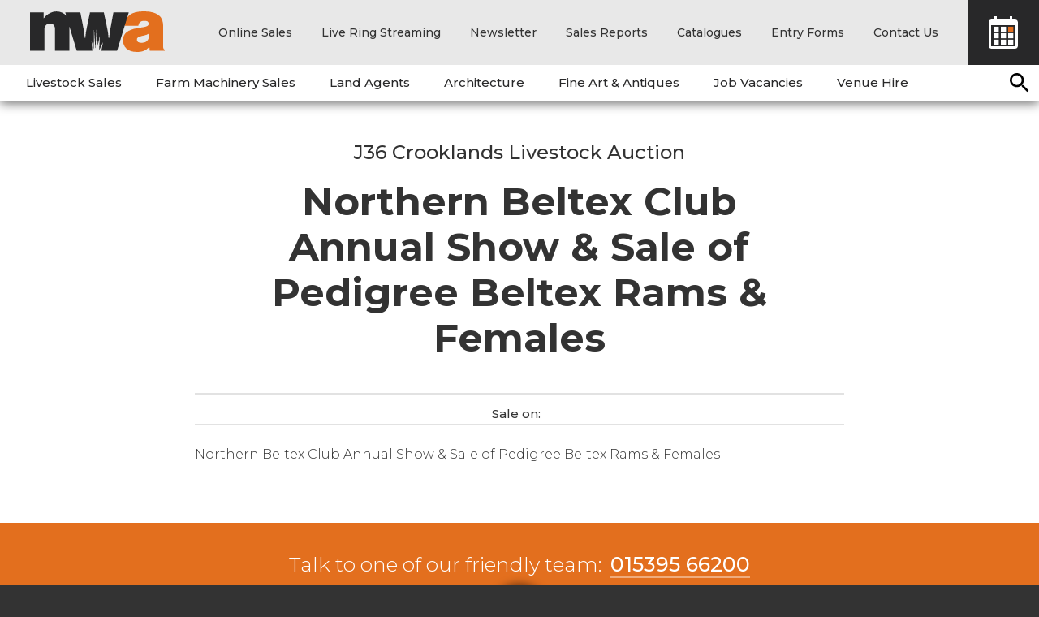

--- FILE ---
content_type: text/html; charset=utf-8
request_url: http://www.nwauctions.co.uk/auctions/sale-dates/2017/9/715499978/pedigree-beltex-rams-females.aspx
body_size: 12491
content:

<!DOCTYPE html>
<html lang="en-GB">
<head id="head"><title>
	Northern Beltex Club Annual Show & Sale of Pedigree Beltex Rams & Females  | Sale Dates | Auctions | North West Auctions
</title><meta id="viewport" name="viewport" content="width=device-width, initial-scale=1" /><meta http-equiv="Content-Type" content="text/html; charset=utf-8" /><link rel="dns-prefetch" href="//http://ajax.aspnetcdn.com" /><link rel="dns-prefetch" href="//http://fonts.googleapis.com" /><link rel="dns-prefetch" href="//fonts.gstatic.com" /><link rel="preload" as="style" href="https://fonts.googleapis.com/css?family=Montserrat:300,500,700" /><link href="https://fonts.googleapis.com/css?family=Montserrat:300,500,700" rel="stylesheet" type="text/css" media="all" /><link id="frontend" href="/skin/css/frontend.css?_53453" rel="stylesheet" type="text/css" media="all" /><link rel="icon" type="image/png" href="/favicon-32x32.png" sizes="32x32" /><link rel="icon" type="image/png" href="/favicon-16x16.png" sizes="16x16" />
<!--[if IE 8]>
<link rel="stylesheet" type="text/css" href="/skin/css/ie8.css" />
<![endif]-->
<!--[if IEMobile ]>
<link rel="stylesheet" type="text/css" href="/skin/css/iemobile.css" />
<![endif]-->
<!--[if lt IE 9]>
<script src="http://html5shiv.googlecode.com/svn/trunk/html5.js"></script>
<![endif]-->
<link rel="shortcut icon" href="../../../../../favicon.ico" />
<script type="text/javascript">
    !function (e) { "use strict"; var n = function (n, t, o) { var l, r = e.document, i = r.createElement("link"); if (t) l = t; else { var a = (r.body || r.getElementsByTagName("head")[0]).childNodes; l = a[a.length - 1] } var d = r.styleSheets; i.rel = "stylesheet", i.href = n, i.media = "only x", l.parentNode.insertBefore(i, t ? l : l.nextSibling); var f = function (e) { for (var n = i.href, t = d.length; t--; ) if (d[t].href === n) return e(); setTimeout(function () { f(e) }) }; return i.onloadcssdefined = f, f(function () { i.media = o || "all" }), i }; "undefined" != typeof module ? module.exports = n : e.loadCSS = n } ("undefined" != typeof global ? global : this);
    // Has your browser got SVG support
    function supportsSvg() {
        if (document.implementation.hasFeature("http://www.w3.org/TR/SVG11/feature#BasicStructure", "1.1")) {
            return (window.SVGSVGElement) ? true : false;
        }
        else {
            return false;
        }
    }
    //loadCSS("/skin/css/frontend.css");
        // apply the windows mobile style sheet
        if (window.navigator.userAgent.match(/IEMobile/i)) { loadCSS("/skin/css/iemobile.css"); }
        // apply the windows ie9 style sheet
        if (window.navigator.userAgent.match(/MSIE 9/i)) { loadCSS("/skin/css/ie9.css"); }
        // apply the svg style sheet 
    //    if (supportsSvg() === true) { loadCSS("/skin/css/svg.css"); }
    (function (o) { var K = o.$LAB, y = "UseLocalXHR", z = "AlwaysPreserveOrder", u = "AllowDuplicates", A = "CacheBust", B = "BasePath", C = /^[^?#]*\//.exec(location.href)[0], D = /^\w+\:\/\/\/?[^\/]+/.exec(C)[0], i = document.head || document.getElementsByTagName("head"), L = (o.opera && Object.prototype.toString.call(o.opera) == "[object Opera]") || ("MozAppearance" in document.documentElement.style), q = document.createElement("script"), E = typeof q.preload == "boolean", r = E || (q.readyState && q.readyState == "uninitialized"), F = !r && q.async === true, M = !r && !F && !L; function G(a) { return Object.prototype.toString.call(a) == "[object Function]" } function H(a) { return Object.prototype.toString.call(a) == "[object Array]" } function N(a, c) { var b = /^\w+\:\/\//; if (/^\/\/\/?/.test(a)) { a = location.protocol + a } else if (!b.test(a) && a.charAt(0) != "/") { a = (c || "") + a } return b.test(a) ? a : ((a.charAt(0) == "/" ? D : C) + a) } function s(a, c) { for (var b in a) { if (a.hasOwnProperty(b)) { c[b] = a[b] } } return c } function O(a) { var c = false; for (var b = 0; b < a.scripts.length; b++) { if (a.scripts[b].ready && a.scripts[b].exec_trigger) { c = true; a.scripts[b].exec_trigger(); a.scripts[b].exec_trigger = null } } return c } function t(a, c, b, d) { a.onload = a.onreadystatechange = function () { if ((a.readyState && a.readyState != "complete" && a.readyState != "loaded") || c[b]) return; a.onload = a.onreadystatechange = null; d() } } function I(a) { a.ready = a.finished = true; for (var c = 0; c < a.finished_listeners.length; c++) { a.finished_listeners[c]() } a.ready_listeners = []; a.finished_listeners = [] } function P(d, f, e, g, h) { setTimeout(function () { var a, c = f.real_src, b; if ("item" in i) { if (!i[0]) { setTimeout(arguments.callee, 25); return } i = i[0] } a = document.createElement("script"); if (f.type) a.type = f.type; if (f.charset) a.charset = f.charset; if (h) { if (r) { e.elem = a; if (E) { a.preload = true; a.onpreload = g } else { a.onreadystatechange = function () { if (a.readyState == "loaded") g() } } a.src = c } else if (h && c.indexOf(D) == 0 && d[y]) { b = new XMLHttpRequest(); b.onreadystatechange = function () { if (b.readyState == 4) { b.onreadystatechange = function () { }; e.text = b.responseText + "\n//@ sourceURL=" + c; g() } }; b.open("GET", c); b.send() } else { a.type = "text/cache-script"; t(a, e, "ready", function () { i.removeChild(a); g() }); a.src = c; i.insertBefore(a, i.firstChild) } } else if (F) { a.async = false; t(a, e, "finished", g); a.src = c; i.insertBefore(a, i.firstChild) } else { t(a, e, "finished", g); a.src = c; i.insertBefore(a, i.firstChild) } }, 0) } function J() { var l = {}, Q = r || M, n = [], p = {}, m; l[y] = true; l[z] = false; l[u] = false; l[A] = false; l[B] = ""; function R(a, c, b) { var d; function f() { if (d != null) { d = null; I(b) } } if (p[c.src].finished) return; if (!a[u]) p[c.src].finished = true; d = b.elem || document.createElement("script"); if (c.type) d.type = c.type; if (c.charset) d.charset = c.charset; t(d, b, "finished", f); if (b.elem) { b.elem = null } else if (b.text) { d.onload = d.onreadystatechange = null; d.text = b.text } else { d.src = c.real_src } i.insertBefore(d, i.firstChild); if (b.text) { f() } } function S(c, b, d, f) { var e, g, h = function () { b.ready_cb(b, function () { R(c, b, e) }) }, j = function () { b.finished_cb(b, d) }; b.src = N(b.src, c[B]); b.real_src = b.src + (c[A] ? ((/\?.*$/.test(b.src) ? "&_" : "?_") + ~ ~(Math.random() * 1E9) + "=") : ""); if (!p[b.src]) p[b.src] = { items: [], finished: false }; g = p[b.src].items; if (c[u] || g.length == 0) { e = g[g.length] = { ready: false, finished: false, ready_listeners: [h], finished_listeners: [j] }; P(c, b, e, ((f) ? function () { e.ready = true; for (var a = 0; a < e.ready_listeners.length; a++) { e.ready_listeners[a]() } e.ready_listeners = [] } : function () { I(e) }), f) } else { e = g[0]; if (e.finished) { j() } else { e.finished_listeners.push(j) } } } function v() { var e, g = s(l, {}), h = [], j = 0, w = false, k; function T(a, c) { a.ready = true; a.exec_trigger = c; x() } function U(a, c) { a.ready = a.finished = true; a.exec_trigger = null; for (var b = 0; b < c.scripts.length; b++) { if (!c.scripts[b].finished) return } c.finished = true; x() } function x() { while (j < h.length) { if (G(h[j])) { try { h[j++]() } catch (err) { } continue } else if (!h[j].finished) { if (O(h[j])) continue; break } j++ } if (j == h.length) { w = false; k = false } } function V() { if (!k || !k.scripts) { h.push(k = { scripts: [], finished: true }) } } e = { script: function () { for (var f = 0; f < arguments.length; f++) { (function (a, c) { var b; if (!H(a)) { c = [a] } for (var d = 0; d < c.length; d++) { V(); a = c[d]; if (G(a)) a = a(); if (!a) continue; if (H(a)) { b = [].slice.call(a); b.unshift(d, 1); [].splice.apply(c, b); d--; continue } if (typeof a == "string") a = { src: a }; a = s(a, { ready: false, ready_cb: T, finished: false, finished_cb: U }); k.finished = false; k.scripts.push(a); S(g, a, k, (Q && w)); w = true; if (g[z]) e.wait() } })(arguments[f], arguments[f]) } return e }, wait: function () { if (arguments.length > 0) { for (var a = 0; a < arguments.length; a++) { h.push(arguments[a]) } k = h[h.length - 1] } else k = false; x(); return e } }; return { script: e.script, wait: e.wait, setOptions: function (a) { s(a, g); return e } } } m = { setGlobalDefaults: function (a) { s(a, l); return m }, setOptions: function () { return v().setOptions.apply(null, arguments) }, script: function () { return v().script.apply(null, arguments) }, wait: function () { return v().wait.apply(null, arguments) }, queueScript: function () { n[n.length] = { type: "script", args: [].slice.call(arguments) }; return m }, queueWait: function () { n[n.length] = { type: "wait", args: [].slice.call(arguments) }; return m }, runQueue: function () { var a = m, c = n.length, b = c, d; for (; --b >= 0; ) { d = n.shift(); a = a[d.type].apply(null, d.args) } return a }, noConflict: function () { o.$LAB = K; return m }, sandbox: function () { return J() } }; return m } o.$LAB = J(); (function (a, c, b) { if (document.readyState == null && document[a]) { document.readyState = "loading"; document[a](c, b = function () { document.removeEventListener(c, b, false); document.readyState = "complete" }, false) } })("addEventListener", "DOMContentLoaded") })(this);
   // $LAB.script("/js/script.js");
</script>
	<!--<style type="text/css"> #iubenda-cs-banner { bottom: 0px !important; left: 0px !important; position: fixed !important; width: 100% !important; z-index: 99999998 !important; background-color: black; } .iubenda-cs-content { display: block; margin: 0 auto; padding: 20px; width: auto; font-family: Helvetica,Arial,FreeSans,sans-serif; font-size: 14px; background: #000; color: #fff;} .iubenda-cs-rationale { max-width: 900px; position: relative; margin: 0 auto; } .iubenda-banner-content > p { font-family: Helvetica,Arial,FreeSans,sans-serif; line-height: 1.5; } .iubenda-cs-close-btn { margin:0; color: #fff; text-decoration: none; font-size: 14px; position: absolute; top: 0; right: 0; border: none; } .iubenda-cs-cookie-policy-lnk { text-decoration: underline; color: #fff; font-size: 14px; font-weight: 900; } </style> <script type="text/javascript"> var _iub = _iub || []; _iub.csConfiguration = {"lang":"en","siteId":1369250,"banner":{"slideDown":false,"applyStyles":false},"priorConsent":false,"cookiePolicyId":30995727}; </script><script type="text/javascript" src="//cdn.iubenda.com/cookie_solution/safemode/iubenda_cs.js" charset="UTF-8" async></script>-->
<meta name="Description" content="Northern Beltex Club Annual Show &amp; Sale of Pedigree Beltex Rams &amp; Females  | Sale Dates | Auctions | North West Auctions" /><meta property="og:url" content="http://www.nwauctions.co.uk/auctions/sale-dates/2017/9/715499978/pedigree-beltex-rams-females.aspx" /><meta property="og:image" content="http://www.nwauctions.co.uk/skin/images/images-custom/logo-fb.jpg" /><meta property="og:site_name" content="North West Auctions" /><meta property="og:description" content="Northern Beltex Club Annual Show &amp; Sale of Pedigree Beltex Rams &amp; Females  | Sale Dates | Auctions | North West Auctions" /><meta property="og:type" content="Website" /><meta property="og:title" content="Northern Beltex Club Annual Show &amp; Sale of Pedigree Beltex Rams &amp; Females  | Sale Dates | Auctions | North West Auctions" /><meta property="twitter:url" content="http://www.nwauctions.co.uk/auctions/sale-dates/2017/9/715499978/pedigree-beltex-rams-females.aspx" /><meta property="twitter:image" content="http://www.nwauctions.co.uk/skin/images/images-custom/logo-fb.jpg" /><meta property="twitter:description" content="Northern Beltex Club Annual Show &amp; Sale of Pedigree Beltex Rams &amp; Females  | Sale Dates | Auctions | North West Auctions" /><meta property="twitter:card" content="summary" /><meta property="twitter:site" content="@nwauctions" /><script type="text/javascript">(function(w,d,s,l,i){w[l]=w[l]||[];w[l].push({'gtm.start':
new Date().getTime(),event:'gtm.js'});var f=d.getElementsByTagName(s)[0],
j=d.createElement(s),dl=l!='dataLayer'?'&l='+l:'';j.async=true;j.src=
'//www.googletagmanager.com/gtm.js?id='+i+dl;f.parentNode.insertBefore(j,f);
})(window,document,'script','dataLayer','GTM-KDQ2KQ');
<!-- End Google Tag Manager -->
</script></head>
<body id="body" class=" defaultTemplate">
<!-- Google Tag Manager -->
<noscript><iframe src="//www.googletagmanager.com/ns.html?id=GTM-KDQ2KQ"
height="0" width="0" style="display:none;visibility:hidden"></iframe></noscript>

<form method="post" action="/auctions/sale-dates/2017/9/715499978/pedigree-beltex-rams-females.aspx" id="form1" class="container">
<div class="aspNetHidden">
<input type="hidden" name="skeletonScriptManager_TSM" id="skeletonScriptManager_TSM" value="" />
<input type="hidden" name="__EVENTTARGET" id="__EVENTTARGET" value="" />
<input type="hidden" name="__EVENTARGUMENT" id="__EVENTARGUMENT" value="" />
<input type="hidden" name="__VIEWSTATE" id="__VIEWSTATE" value="6HffCaW1YPIEhNKrUYcIhVgOvAohH3/5fpnmPc80jUUOaGi7dpiBA+Hflr2LGwvFVbi2cbPQDJuOf7UslysBA25ID8rwTM67PZYrVKLvf03sh4D7" />
</div>

<script type="text/javascript">
//<![CDATA[
var theForm = document.forms['form1'];
function __doPostBack(eventTarget, eventArgument) {
    if (!theForm.onsubmit || (theForm.onsubmit() != false)) {
        theForm.__EVENTTARGET.value = eventTarget;
        theForm.__EVENTARGUMENT.value = eventArgument;
        theForm.submit();
    }
}
//]]>
</script>


<script src="/RequestReduceContent/56423ee732da81b0db9bce9eae769301-acd6309af05c7089a533e0232a65b991-RequestReducedScript.js" type="text/javascript" ></script><script type="text/javascript">
//<![CDATA[
window.WebForm_PostBackOptions||document.write('<script type="text/javascript" src="/WebResource.axd?d=zfDdQHedcWAgsDSBjmyV42IaFCwIKRBIKXrI-bDDmeVSXTdtI0cTORPSzV4uNUvrViHz70zc_IGNLBvWfCIHEU1pr-w1&amp;t=638259398771233176"><\/script>');//]]>
</script>



<script src="/RequestReduceContent/699a20d2e6d348a6958b4b035f9ff7e4-66da6d366d2e3cf5f9d046e6f59f251d-RequestReducedScript.js" type="text/javascript" ></script>
<div class="aspNetHidden">

	<input type="hidden" name="__VIEWSTATEGENERATOR" id="__VIEWSTATEGENERATOR" value="BFD54C1F" />
	<input type="hidden" name="__VIEWSTATEENCRYPTED" id="__VIEWSTATEENCRYPTED" value="" />
	<input type="hidden" name="__EVENTVALIDATION" id="__EVENTVALIDATION" value="vRnMfYvLrB5510rdl4rH7HsUQ/Lica21lfBRpJEcF2oX8c0WWzrI4I7qwUJKCQYjnNTBb3nc3jW5HObpwpmVofOCxc2a3kfsiLak6/okDE0vqMOwXbRhuZQAUA5Ni8GJhE6hNz0cckqWvYo4fpHmPSAzf14=" />
</div>
<script type="text/javascript">
//<![CDATA[
Sys.WebForms.PageRequestManager._initialize('ctl00$ctl00$ctl00$skeletonScriptManager', 'form1', [], [], [], 90, 'ctl00$ctl00$ctl00');
//]]>
</script>

        
     
           
<div class="outerWrapper clearfix">
		<!-- START OF HEADER -->
		<div class="siteHeader clearfix">
			<div id="headerWrapper" class="siteHeaderWrapper clearfix">
			<div class="logo" > 
				<a href="../../../../../" accesskey="1">North West Auctions</a></div>	              
			</div>		
			<nav class="collapseNav"><a class="navCollapse" href="#"><span class="burger-btn">Menu</span></a>
				<div class="hideNav mainNav">
					
						
					<div class="staticNav"> 
                        <div class="navWrapper clearfix">               
                            <ul> 
								
								<li class="onlinesalesAnchor"><a href="https://nwa.auctionmarts.com/" title="Opens new window" target="_blank">Online Sales</a></li>
								
								<li class="livestreamAnchor"><a href="/live-ring-streaming.aspx" title="Opens new window" target="_blank">Live Ring Streaming</a></li>
								
								<li class="newsletterAnchor"><a href="/email-updates.aspx">Newsletter</a></li>
								<li class="reportsAnchor"><a href="/auctions/sales-reports.aspx">Sales Reports</a></li>
								<li class="cataloguesAnchor"><a href="/auctions/catalogues.aspx">Catalogues</a></li>
								<li class="entryAnchor"><a href="/auctions/entry-forms.aspx">Entry Forms</a></li>
								<li class="contactAnchor last"><a href="/contact-us.aspx">Contact Us</a></li>
								<li class="calendarskipAnchor"><a href="/auctions/calendar.aspx" title="Sale Dates">Sale Dates</a></li>
								
								
								

							</ul>
						</div>
					</div> 	
				             

					
					<div class="searchBar">
<div class="searchWrapper">
<label for="SearchTerms" id="findBox">Find </label><input name="ctl00$ctl00$ctl00$Search$SearchTerms" type="text" id="SearchTerms" tabindex="-1" class="searchTerms" Placeholder="Search" />
<input type="submit" name="ctl00$ctl00$ctl00$Search$Search" value="Go" id="Search" tabindex="-1" class="go" /></div></div>
					
<div class="dynamicNav" id="dynamicNavItem">
    <div id="LevelOne" class="navWrapper clearfix">
        
                <ul class="DropDownNav">
                    
                    <li class="home"><a class="phoneNavAction topLevel" href="/"><span>Home</span></a></li>
            
                <li class="livestock-sales parent">
                    <a class="phoneNavAction topLevel pageLinkOut"><span>Livestock Sales</span></a>
                    
                            <ul class="phoneNav secondLevel">
                        
                            <li class="livestock-sales parent"><a href="/livestock-sales.aspx"><span>Livestock Sales</span></a>
                                
                                        <ul class="thirdLevel">
                                    
                                        <li class="farm-to-farm-trading-crop-sales"><a href="/livestock-sales/farm-to-farm-trading-crop-sales.aspx"><span>Farm to Farm Trading &amp; Crop Sales</span></a></li>
                                    
                                        <li class="sheep-sales"><a href="/livestock-sales/sheep-sales.aspx"><span>Sheep Sales</span></a></li>
                                    
                                        <li class="cattle-sales"><a href="/livestock-sales/cattle-sales.aspx"><span>Cattle Sales</span></a></li>
                                    
                                        <li class="pig-sales"><a href="/livestock-sales/pig-sales.aspx"><span>Pig Sales</span></a></li>
                                    
                                        <li class="poultry-sales"><a href="/livestock-sales/poultry-sales.aspx"><span>Poultry Sales</span></a></li>
                                    
                                        <li class="horse-pony-sales"><a href="/livestock-sales/horse-pony-sales.aspx"><span>Horse &amp; Pony Sales</span></a></li>
                                    
                                        <li class="deadweight-service"><a href="/livestock-sales/deadweight-service.aspx"><span>Deadweight Service</span></a></li>
                                    </ul>
                            </li>
                        
                            <li class="farm-to-farm-trading-crop-sales parent"><a href="/livestock-sales/farm-to-farm-trading-crop-sales.aspx"><span>Farm to Farm Trading &amp; Crop Sales</span></a>
                                
                                        <ul class="thirdLevel">
                                    
                                        <li class="f2f-machinery"><a href="/livestock-sales/farm-to-farm-trading-crop-sales/f2f-machinery.aspx"><span>F2F Machinery</span></a></li>
                                    
                                        <li class="f2f-cattle"><a href="/livestock-sales/f2f-cattle.aspx"><span>F2F Cattle</span></a></li>
                                    
                                        <li class="f2f-sheep-page"><a href="/livestock-sales/farm-to-farm-trading-crop-sales/f2f-sheep-page.aspx"><span>F2F Sheep Page</span></a></li>
                                    
                                        <li class="wanted"><a href="/livestock-sales/farm-to-farm-trading-crop-sales/wanted.aspx"><span>Wanted</span></a></li>
                                    
                                        <li class="cattle-cows-calves-mp7"><a href="/livestock-sales/farm-to-farm-trading-crop-sales/cattle-cows-calves-mp7.aspx"><span>Cattle - Cows &amp; Calves - MP7</span></a></li>
                                    
                                        <li class="cattle-blue-angus-stirks-bt1"><a href="/livestock-sales/farm-to-farm-trading-crop-sales/cattle-blue-angus-stirks-bt1.aspx"><span>Cattle - Blue &amp; Angus Stirks - BT1</span></a></li>
                                    
                                        <li class="cattle-in-calf-hfrs-bt4"><a href="/livestock-sales/farm-to-farm-trading-crop-sales/sheep-in-calf-hfrs-bt4.aspx"><span>Cattle - In-Calf Hfrs - BT4</span></a></li>
                                    
                                        <li class="cattle-limousin-bull-mp17"><a href="/livestock-sales/farm-to-farm-trading-crop-sales/cattle-limousin-bull-mp17.aspx"><span>Cattle - Limousin Bull - MP17</span></a></li>
                                    
                                        <li class="cattle-pure-limousin-bull-ia28"><a href="/livestock-sales/farm-to-farm-trading-crop-sales/cattle-pure-limousin-bull-ia28.aspx"><span>Cattle - Pure Limousin Bull - IA28</span></a></li>
                                    
                                        <li class="cattle-simmental-bull-mp18"><a href="/livestock-sales/farm-to-farm-trading-crop-sales/cattle-simmental-bull-mp18.aspx"><span>Cattle - Simmental Bull - MP18</span></a></li>
                                    
                                        <li class="cattle-beef-shorthorn-bull-bt"><a href="/livestock-sales/farm-to-farm-trading-crop-sales/beef-shorthorn-bull-bt.aspx"><span>Cattle - Beef Shorthorn Bull - BT</span></a></li>
                                    
                                        <li class="cattle-in-calf-dairy-mp23 last"><a href="/livestock-sales/farm-to-farm-trading-crop-sales/cattle-in-calf-dairy-mp23.aspx"><span>Cattle - In-calf Dairy - MP23</span></a></li>
                                    </ul>
                            </li>
                        
                            <li class="sheep-sales parent"><a href="/livestock-sales/sheep-sales.aspx"><span>Sheep Sales</span></a>
                                
                                        <ul class="thirdLevel">
                                    </ul>
                            </li>
                        
                            <li class="cattle-sales parent"><a href="/livestock-sales/cattle-sales.aspx"><span>Cattle Sales</span></a>
                                
                                        <ul class="thirdLevel">
                                    </ul>
                            </li>
                        
                            <li class="pig-sales parent"><a href="/livestock-sales/pig-sales.aspx"><span>Pig Sales</span></a>
                                
                                        <ul class="thirdLevel">
                                    </ul>
                            </li>
                        
                            <li class="poultry-sales parent"><a href="/livestock-sales/poultry-sales.aspx"><span>Poultry Sales</span></a>
                                
                                        <ul class="thirdLevel">
                                    </ul>
                            </li>
                        
                            <li class="horse-pony-sales parent"><a href="/livestock-sales/horse-pony-sales.aspx"><span>Horse &amp; Pony Sales</span></a>
                                
                                        <ul class="thirdLevel">
                                    </ul>
                            </li>
                        
                            <li class="deadweight-service parent"><a href="/livestock-sales/deadweight-service.aspx"><span>Deadweight Service</span></a>
                                
                                        <ul class="thirdLevel">
                                    </ul>
                            </li>
                        </ul>
                </li>

                <li class="reportsAnchor mobileOnly"><a href="/auctions/sale-dates.aspx">Sale Dates</a></li><li class="cataloguesAnchor mobileOnly"><a href="/auctions/catalogues.aspx">Catalogues</a></li><li class="reportsAnchor mobileOnly"><a href="/auctions/sales-reports.aspx">Sales Reports</a></li><li class="liveAnchor mobileOnly"><a href="/live-ring-streaming.aspx">Live Ring Streaming</a></li><li class="onlineAnchor mobileOnly"><a href="https://nwa.auctionmarts.com" target="_blank">Online Sales</a></li>

            
                <li class="farm-machinery-sales parent">
                    <a href="/farm-machinery-sales.aspx" class="phoneNavAction topLevel"><span>Farm Machinery Sales</span></a>
                    
                </li>

                

            
                <li class="land-agents parent">
                    <a class="phoneNavAction topLevel pageLinkOut"><span>Land Agents</span></a>
                    
                            <ul class="phoneNav secondLevel">
                        
                            <li class="land-agents parent"><a href="/land-agents.aspx"><span>Land Agents</span></a>
                                
                                        <ul class="thirdLevel">
                                    
                                        <li class="farm-business-advice"><a href="/land-agents/farm-business-advice.aspx"><span>Farm Business Advice</span></a></li>
                                    
                                        <li class="land-property-sales last"><a href="/land-agents/land-property-sales.aspx"><span>Land &amp; Property Sales</span></a></li>
                                    </ul>
                            </li>
                        
                            <li class="farm-business-advice parent"><a href="/land-agents/farm-business-advice.aspx"><span>Farm Business Advice</span></a>
                                
                                        <ul class="thirdLevel">
                                    </ul>
                            </li>
                        
                            <li class="land-property-sales parent last"><a href="/land-agents/land-property-sales.aspx"><span>Land &amp; Property Sales</span></a>
                                
                                        <ul class="thirdLevel">
                                    
                                        <li class="lane-house-farm-galgate"><a href="/land-agents/land-property-sales/lane-house-farm-galgate.aspx"><span>Lane House Farm, Galgate</span></a></li>
                                    
                                        <li class="10-kendal-business-park-appleby-road-kendal"><a href="/land-agents/land-property-sales/10-kendal-business-park-appleby-road-kendal.aspx"><span>10 Kendal Business Park, Appleby Road, Kendal</span></a></li>
                                    
                                        <li class="land-at-lower-hawthwaite"><a href="/land-agents/land-property-sales/land-at-lower-hawthwaite.aspx"><span>Land at Lower Hawthwaite</span></a></li>
                                    
                                        <li class="land-at-leathet"><a href="/land-agents/land-property-sales/land-at-leathet.aspx"><span>Land at Leathet</span></a></li>
                                    
                                        <li class="land-at-newbiggin"><a href="/land-agents/land-property-sales/land-at-newbiggin.aspx"><span>Land at Newbiggin</span></a></li>
                                    
                                        <li class="59-greengate-levens"><a href="/land-agents/land-property-sales/59-greengate-levens.aspx"><span>59 Greengate, Levens</span></a></li>
                                    
                                        <li class="offices-at-j36-rural-auction-centre"><a href="/land-agents/land-property-sales/offices-at-j36-rural-auction-centre.aspx"><span>Offices at J36 Rural Auction Centre</span></a></li>
                                    
                                        <li class="280-bowerham-road-lancaster"><a href="/land-agents/land-property-sales/280-bowerham-road-lancaster.aspx"><span>280 Bowerham Road, Lancaster</span></a></li>
                                    
                                        <li class="whitray last"><a href="/land-agents/land-property-sales/whitray.aspx"><span>Whitray</span></a></li>
                                    </ul>
                            </li>
                        </ul>
                </li>

                

            
                <li class="architecture parent">
                    <a class="phoneNavAction topLevel pageLinkOut"><span>Architecture</span></a>
                    
                            <ul class="phoneNav secondLevel">
                        
                            <li class="architecture parent"><a href="/architecture.aspx"><span>Architecture</span></a>
                                
                                        <ul class="thirdLevel">
                                    
                                        <li class="residential-commercial"><a href="/architecture/residential-commercial.aspx"><span>Residential &amp; Commercial</span></a></li>
                                    
                                        <li class="planning-advice last"><a href="/architecture/planning-advice.aspx"><span>Planning Advice</span></a></li>
                                    </ul>
                            </li>
                        
                            <li class="residential-commercial parent"><a href="/architecture/residential-commercial.aspx"><span>Residential &amp; Commercial</span></a>
                                
                                        <ul class="thirdLevel">
                                    </ul>
                            </li>
                        
                            <li class="planning-advice parent last"><a href="/architecture/planning-advice.aspx"><span>Planning Advice</span></a>
                                
                                        <ul class="thirdLevel">
                                    </ul>
                            </li>
                        </ul>
                </li>

                

            
                <li class="fine-art-antiques parent">
                    <a class="phoneNavAction topLevel pageLinkOut"><span>Fine Art &amp; Antiques</span></a>
                    
                            <ul class="phoneNav secondLevel">
                        
                            <li class="fine-art-antiques parent"><a href="/fine-art-antiques.aspx"><span>Fine Art &amp; Antiques</span></a>
                                
                                        <ul class="thirdLevel">
                                    
                                        <li class="1818-auctioneers last"><a href="/fine-art-antiques/1818-auctioneers.aspx"><span>1818 Auctioneers</span></a></li>
                                    </ul>
                            </li>
                        
                            <li class="1818-auctioneers parent last"><a href="/fine-art-antiques/1818-auctioneers.aspx"><span>1818 Auctioneers</span></a>
                                
                                        <ul class="thirdLevel">
                                    </ul>
                            </li>
                        </ul>
                </li>

                

            
                <li class="job-vacancies parent">
                    <a href="/job-vacancies.aspx" class="phoneNavAction topLevel"><span>Job Vacancies</span></a>
                    
                </li>

                

            
                <li class="venue-hire parent last">
                    <a class="phoneNavAction topLevel pageLinkOut"><span>Venue Hire</span></a>
                    
                            <ul class="phoneNav secondLevel">
                        
                            <li class="venue-hire parent"><a href="/venue-hire.aspx"><span>Venue Hire</span></a>
                                
                                        <ul class="thirdLevel">
                                    
                                        <li class="exhibition-hall"><a href="/venue-hire/exhibition-hall.aspx"><span>Exhibition Hall</span></a></li>
                                    
                                        <li class="conferences-training"><a href="/venue-hire/conferences-training.aspx"><span>Conferences &amp; Training</span></a></li>
                                    
                                        <li class="meeting-rooms"><a href="/venue-hire/meeting-rooms.aspx"><span>Meeting Rooms</span></a></li>
                                    
                                        <li class="outdoor-space last"><a href="/venue-hire/outdoor-space.aspx"><span>Outdoor Space</span></a></li>
                                    </ul>
                            </li>
                        
                            <li class="exhibition-hall parent"><a href="/venue-hire/exhibition-hall.aspx"><span>Exhibition Hall</span></a>
                                
                                        <ul class="thirdLevel">
                                    </ul>
                            </li>
                        
                            <li class="conferences-training parent"><a href="/venue-hire/conferences-training.aspx"><span>Conferences &amp; Training</span></a>
                                
                                        <ul class="thirdLevel">
                                    </ul>
                            </li>
                        
                            <li class="meeting-rooms parent"><a href="/venue-hire/meeting-rooms.aspx"><span>Meeting Rooms</span></a>
                                
                                        <ul class="thirdLevel">
                                    </ul>
                            </li>
                        
                            <li class="outdoor-space parent last"><a href="/venue-hire/outdoor-space.aspx"><span>Outdoor Space</span></a>
                                
                                        <ul class="thirdLevel">
                                    </ul>
                            </li>
                        </ul>
                </li>

                

            



                

                <li class="contactAnchor mobileOnly"><a href="/contact-us.aspx">Contact Us</a></li>
                </ul>
            
    </div>
    <div id="LevelTwo" class="navWrapper LevelTwo clearfix closeBoxItem">
        <ul class="DropDownNav">
        </ul>
    </div>
</div>
	</div>  
				
		
				                     
			</nav>
		</div> 
		<!-- END OF HEADER -->
		<!-- START OF CONTENT -->
		<div class="siteContainer">       
			<div class="breadcrumb" itemscope itemtype="http://data-vocabulary.org/Breadcrumb"><span class="noBreadcrumb">You are here: </span><a href="/"  itemprop="url"><span itemprop="title">Home</span></a> &raquo; <a href="/auctions.aspx"  itemprop="url"><span itemprop="title">Auctions</span></a> &raquo; <a href="/auctions/sale-dates.aspx"  itemprop="url"><span itemprop="title">Sale Dates</span></a> &raquo; Northern Beltex Club Annual Show & Sale of Pedigree Beltex Rams & Females </div> 
			
	
	

	<a id="maincontent"></a>
	
    
    <div class="eventsModule eventDetail">
        <div class="moduleContainer wrap main">
            <div class="pageHeader">
                <span id="ContentBlock_MainContent_MainContent_salesLocation" class="location">J36 Crooklands Livestock Auction</span>
                <h1 id="ContentBlock_MainContent_MainContent_EventDetailTitle">Northern Beltex Club Annual Show & Sale of Pedigree Beltex Rams & Females </h1>
                <div class="viewCalendar"><a href="/auctions/calendar.aspx">Sale Dates Calendar</a></div>
            </div>
            
                    <a id="eventcontent" name="eventcontent"></a>
                    <div class="contentHeader">

                        
                        
                        <div class="eventDateList clearfix">
                            <span>Sale on:&nbsp;</span>
                            <ul><li class="hideMore offscreen"><a class="hideMoreClick" href="#">show less</a></li></ul>
                        </div>
                    </div>
                    <div class="contentWrap">
                        <p>Northern Beltex Club Annual Show &amp; Sale of Pedigree Beltex Rams &amp; Females<br /><br /></p>
                        
                        <!-- start images -->
                        
                        <!-- end images -->

                        


                     

                    </div>




                
        </div>
        <div class="call-to-action_component wrap main">
            <div class="wrapInner">
                <div class="contentWrap">
                    <p class="sectionIntro">
                        
                        
                        
                         <span id="ContentBlock_MainContent_MainContent_callb">Talk to one of our friendly team: <a href = "tel:+441539566200"> 015395 66200 </a></span>
                    </p>
                </div>
                <div class="introWrap">
                    <p class="sectionIntro">Make NWA your first choice for selling.</p>
                </div>
            </div>
        </div>
        <div class="backWrapper"><a href="/auctions/sale-dates.aspx" id="ContentBlock_MainContent_MainContent_backToList">Back to sale dates listing</a></div>
    </div>


	<div id="socialButton" class="socialBlock">
<div class="shareTitle"><span>Share this:</span></div>
<!--googleoff: all-->
<div id="google" class="socialShare googleplusIcon"><a id="googlelink" class="popup" rel="nofollow" href="https://plus.google.com/share?url=http://www.nwauctions.co.uk/auctions/sale-dates/2017/9/715499978/pedigree-beltex-rams-females.aspx">Recommend on Google</a></div>
<div id="linkedin" class="socialShare linkedinIcon"><a id="linkedinlink" class="popup" rel="nofollow" href="https://www.linkedin.com/cws/share?url=http://www.nwauctions.co.uk/auctions/sale-dates/2017/9/715499978/pedigree-beltex-rams-females.aspx">Share on LinkedIn</a></div>
<div id="pinterest" class="socialShare pinterestIcon"><a rel="nofollow" href="#" class="pinterest">Share on Pinterest</a></div>
<div id="twitter" class="socialShare twitterIcon"><a id="tweetlink" class="twitter popup" rel="nofollow" href="https://twitter.com/share?via=nwauctions&amp;related=nwauctions">Tweet this</a></div>
<div id="facebook" class="socialShare facebookIcon"><a id="facebooklink" class="facebook popup" href="https://www.facebook.com/sharer/sharer.php?u=http://www.nwauctions.co.uk/auctions/sale-dates/2017/9/715499978/pedigree-beltex-rams-females.aspx&amp;t=Northern+Beltex+Club+Annual+Show+%26+Sale+of+Pedigree+Beltex+Rams+%26+Females++%7c+Sale+Dates+%7c+Auctions+%7c+North+West+Auctions" target="_blank">Share on Facebook</a></div>
<!--googleon: all-->
</div>
	<!--Do Not Display-->
	
	
	 
	
	
    
    <div id="ContentBlock_RightContent_RightContent_eventsMenu" class="eventsMenu">
        
        
    </div>


	
	
	
	
	

		
			<!-- END OF CONTENT -->
			<!-- SITEWIDE ELEMENTS -->
		<!--<div id="calendarInclude"></div>-->
		<div class="footerLogos"><ul><li class="logoLKGroup"><a href="/lk-group.aspx">L&K Group</a></li><li class="logoAuctions"><a href="/livestock-sales.aspx">NWA Auctions</a></li><li class="logoProperty"><a href="/land-agents/land-property-sales.aspx">NWA Property</a></li><li class="logoProfessional"><a href="/land-agents/farm-business-advice.aspx">NWA Professional</a></li><li class="logoArchitectural"><a href="/architecture.aspx">NWA Architectural</a></li><li class="logoEighteen"><a href="/fine-art-antiques.aspx">1818 Auctioneers</a></li></ul></div>
        <!-- START OF FOOTER -->       
        <div class="siteFooter clearfix" id="footerJS">
        <div class="footerContent">
			<div class="footerNavWrap clearfix">
			    <nav class="navWrapper clearfix">
					<div class="baseNav columnOne">
						<ul>
							<li class="homeAnchor"><a href="/">Home</a></li>
							<li class="blogAnchor"><a href="/news-blog.aspx">News &amp; Blog</a></li>
							<li class="aboutAnchor"><a href="/about-us.aspx">About Us</a></li>
							<li class="teamAnchor"><a href="/the-team.aspx">Meet the Team</a></li>
							<li class="parentAnchor"><a href="/lk-group.aspx">L&amp;K Group</a></li>
<li class="newsletterAnchor"><a href="/email-updates.aspx">Newsletter</a></li>
	
							
							<li class="commentsAnchor"><a href="/customer-comments.aspx">Customer Comments</a></li>
							<li class="taggingAnchor"><a href="/tagging-guide.aspx">Tagging Guide</a></li>
						
						</ul>
					</div>
					<div class="baseNav columnTwo">
						<ul>
							<li class="junctionAnchor"><a href="/rural-business-park/junction-36-business-directory.aspx">Junction 36 Business Directory</a></li>
							<li class="findAnchor"><a href="/how-to-find-us.aspx">How to Find Us</a></li>
							<li class="contactAnchor"><a href="/contact-us.aspx">Contact Us</a></li>
							
							
							
							
							<li class="privacyAnchor"><a rel="nofollow" href="/privacy-policy.aspx">Privacy Policy</a></li>
							<li class="useAnchor"><a rel="nofollow" href="/terms-of-use.aspx">Terms of Use</a></li>
							<li class="conditionsAnchor"><a href="/conditions-of-sale.aspx">Conditions of Sale</a></li>
							<li class="accessibilityAnchor"><a rel="nofollow" href="/accessibility.aspx">Accessibility</a></li>
					
		
						</ul>
					</div></nav>
					
					<div class="baseNav columnThree">
					<div class="footerSocial">
					<!--googleoff: all-->
					<div class="socialFollow facebookIcon"><a rel="nofollow" onclick="javascript:window.open(this.href);return false;" href="https://www.facebook.com/nwauctions">Follow us on Facebook</a></div>
					
					
					
					<div class="socialFollow twitterIcon"><a rel="nofollow" onclick="javascript:window.open(this.href);return false;" href="https://twitter.com/nwauctions">Follow us on Twitter</a></div>
					
					<div class="socialFollow youtubeIcon"><a rel="nofollow" onclick="javascript:window.open(this.href);return false;" href="https://www.youtube.com/channel/UCEtq2erTH-k25jX-Ire_u6Q">Follow us on YouTube</a></div>
					<div class="socialFollow instagramIcon"><a rel="nofollow" onclick="javascript:window.open(this.href);return false;" href="https://www.instagram.com/nwauctions/">Follow us on Instagram</a></div>
					
					<!--googleon: all-->  
				</div>
					</div></div>
					
					<div class="addressWrap"><div class="baseNav columnFour"><div class="contactDetails"> 
			<div class="addressDetails" itemscope itemtype="http://data-vocabulary.org/Organization"> 
				<h2 class="offscreen">Get in Touch</h2>
				<h3 itemprop="name" class="org">NWA Junction 36 Crooklands</h3><span itemprop="streetAddress">J36 Rural Auction Centre, Crooklands</span>, <span itemprop="addressLocality">Milnthorpe</span>, <span itemprop="addressRegion">Cumbria</span> <span itemprop="postalCode">LA7 7FP</span>.<br />Telephone: <span itemprop="telephone"><a href="tel:+441539566200">015395 66200</a></span><br />Fax: <span itemprop="fax"><a href="tel:+441539566221">015395 66221</a></span>
				
			</div>
			</div>
					</div>
					<div class="baseNav columnFive"><div class="contactDetails"> 
			<div class="addressDetails" itemscope itemtype="http://data-vocabulary.org/Organization"> 
				<h3 itemprop="name" class="org">NWA Lancaster Auction Mart</h3><span itemprop="streetAddress">Wyresdale Road</span>, <span itemprop="addressLocality">Lancaster</span>, <span itemprop="addressRegion">Lancashire</span> <span itemprop="postalCode">LA1 3JQ</span>.<br />Telephone: <span itemprop="telephone"><a href="tel:+44152463308">01524 63308</a></span><br />Fax: <span itemprop="fax"><a href="tel:+44152469779">01524 69779</a></span>
				
			</div>
			</div></div>
					</div>
					<div class="baseNav columnSix">
					</div>
                
				
				
				
				
				
				
				</div>
			</div>
			<div class="smallprintWrapper clearfix">     
			
				<div class="siteInfo"> &copy; North West Auctions 2017 - 2026. All rights reserved.</div>
				<div class="legalDetails">North West Auctions is a limited company registered in England and Wales. Registered office: J36 Rural Auction Centre, Crooklands, Milnthorpe, Cumbria LA7 7FP. Registered number: 03950131</div>
				<div class="legalPro">NWA Professional and NWA Property are trading names of M B Hodgson &amp; Son Ltd registered in England and Wales no 3839884</div>
				<div class="siteAuthor"><a href="https://www.thecreativebranch.com/skills/web-design-and-software-development/" rel="nofollow" target="_blank">Website Design by The Creative Branch</a></div>
				      <div class="legalLogos">
                    <ul>
                    <li class="rics"><a href="http://www.rics.org/uk/" title="Royal Institution of Chartered Surveyors" onclick="javascript:window.open(this.href);return false;"><img src="/skin/images/images-custom/logo_rics.gif" alt="Royal Institution of Chartered Surveyors logo"/></a></li>
                    <li class="caav"><a href="http://www.caav.org.uk/" title="CAAV - Central Association Agricultural Valuers" onclick="javascript:window.open(this.href);return false;"><img src="/skin/images/images-custom/logo_caav.gif" alt="Central Association Agricultural Valuers - CAAV logo"/></a></li>
                    <li class="ombud"><a href="http://www.oea.co.uk/" title="The Property Ombudsman" onclick="javascript:window.open(this.href);return false;"><img src="/skin/images/images-custom/logo_ombudsman.gif" alt="Ombudsman logo"/></a></li>
                    </ul>
                    </div>              
			</div>   
		</div>
		<!-- END OF FOOTER -->
	</div>
	<!-- END OF CONTENT -->  


<a class="cd-top" href="#0">Top</a>



<script type="text/javascript">
//<![CDATA[
$LAB.script("/js/projects_events.js").wait(); $LAB.script("/js/cookiecontrol.js").wait(function(){doCkNotice('/cookie-policy.aspx'); }); $LAB.script("/js/common_components_social_block.js"); //]]>
</script>
</form>
<script type="text/javascript">
    var _iub = _iub || [];
    _iub.csConfiguration = { "countryDetection": true, "floatingPreferencesButtonDisplay": "bottom-right", "gdprAppliesGlobally": false, "lang": "en-GB", "perPurposeConsent": true, "siteId": 2617190, "whitelabel": false, "cookiePolicyId": 70987807, "banner": { "acceptButtonCaptionColor": "#FFFFFF", "acceptButtonColor": "#0073CE", "acceptButtonDisplay": true, "backgroundColor": "#FFFFFF", "backgroundOverlay": true, "brandBackgroundColor": "#e8e8e8", "brandTextColor": "#4d4d4d", "closeButtonDisplay": false, "customizeButtonCaptionColor": "#4d4d4d", "customizeButtonColor": "#DADADA", "customizeButtonDisplay": true, "logo": "[data-uri]", "rejectButtonCaptionColor": "#4d4d4d", "rejectButtonColor": "#e8e8e8", "rejectButtonDisplay": true, "textColor": "#000000" },
        "callback": {
            onPreferenceExpressedOrNotNeeded: function(preference) {
                dataLayer.push({
                    iubenda_ccpa_opted_out: _iub.cs.api.isCcpaOptedOut()
                });
                if (!preference) {
                    dataLayer.push({
                        event: "iubenda_preference_not_needed"
                    });
                } else {
                    if (preference.consent === true) {
                        dataLayer.push({
                            event: "iubenda_consent_given"
                        });
                    } else if (preference.consent === false) {
                        dataLayer.push({
                            event: "iubenda_consent_rejected"
                        });
                    } else if (preference.purposes) {
                        for (var purposeId in preference.purposes) {
                            if (preference.purposes[purposeId]) {
                                dataLayer.push({
                                    event: "iubenda_consent_given_purpose_" + purposeId
                                });
                            }
                        }
                    }
                }
            }
        }
    };
</script>
<script type="text/javascript" src="//cdn.iubenda.com/cs/iubenda_cs.js" charset="UTF-8" async></script>
<script defer src="https://static.cloudflareinsights.com/beacon.min.js/vcd15cbe7772f49c399c6a5babf22c1241717689176015" integrity="sha512-ZpsOmlRQV6y907TI0dKBHq9Md29nnaEIPlkf84rnaERnq6zvWvPUqr2ft8M1aS28oN72PdrCzSjY4U6VaAw1EQ==" data-cf-beacon='{"version":"2024.11.0","token":"840e7ce3ed314c23b5b9e2f2927a66d4","r":1,"server_timing":{"name":{"cfCacheStatus":true,"cfEdge":true,"cfExtPri":true,"cfL4":true,"cfOrigin":true,"cfSpeedBrain":true},"location_startswith":null}}' crossorigin="anonymous"></script>
</body>
</html>

--- FILE ---
content_type: text/css
request_url: http://www.nwauctions.co.uk/skin/css/frontend.css?_53453
body_size: 39313
content:
@charset "UTF-8";
/* RESET
----------------------------------------------------------------------------------------------------------------*/
*{-webkit-box-sizing:border-box;-moz-box-sizing:border-box;box-sizing:border-box}
*{white-space-collapsing:discard}
.aspNetHidden{display:none}
html{font-size:100%;-webkit-text-size-adjust:100%;-ms-text-size-adjust:100%;-webkit-font-smoothing:antialiased}
body{line-height:1}
html,body,div,span,applet,object,iframe,h1,h2,h3,h4,h5,h6,p,blockquote,pre,a,abbr,acronym,address,big,cite,code,del,dfn,em,img,ins,kbd,q,s,samp,small,strike,strong,sub,sup,tt,var,b,u,i,center,dl,dt,dd,ol,ul,li,fieldset,form,label,legend,table,caption,tbody,tfoot,thead,tr,th,td,article,aside,canvas,details,embed,figure,figcaption,footer,header,hgroup,menu,nav,output,ruby,section,summary,time,mark,audio,video,input,select,textarea,textfield,button{margin:0;padding:0;border:0;vertical-align:baseline}
article,aside,details,figcaption,figure,footer,header,hgroup,menu,nav,section,fieldset,img,summary{display:block}
table{border-collapse:collapse;border-spacing:0;font-size:16px}
ol,ul,li{list-style-type:none;list-style-image:none;list-style-position:outside}
blockquote,q{quotes:none}blockquote:before,blockquote:after,q:before,q:after{content:'';content:none}
.JSImages a{display:block}
a img{border:none}
img{border:none;-ms-interpolation-mode:bicubic}
img.lazy{display:none}
img,embed,object,video{height:auto;max-width:100%}
iframe{max-width:100%}
svg:not(:root){overflow:hidden}
button,input{line-height:normal}
button,html input[type="button"],input[type="reset"],input[type="submit"]{-webkit-appearance:button;cursor:pointer;*overflow:visible}
button[disabled],input[disabled]{cursor:default}
input[type="checkbox"],input[type="radio"]{box-sizing:border-box;padding:0;*height:16px;*width:16px}
input[type="search"]{-webkit-appearance:textfield;-moz-box-sizing:content-box;-webkit-box-sizing:content-box;box-sizing:content-box}
input[type="search"]::-webkit-search-cancel-button,input[type="search"]::-webkit-search-decoration{-webkit-appearance:none}
button::-moz-focus-inner,input::-moz-focus-inner{border:0;padding:0}
textarea{overflow:auto;vertical-align:top}
iframe[src^="//assets.pinterest"]{display:none}
iframe[class*='PIN_'],iframe[class^='PIN_']{display:none!important}
.breadcrumb span.noBreadcrumb{position:absolute;left:0;top:-999em;width:1px;height:1px;overflow:hidden}
.home .breadcrumb{display:none}
.y36ul5{display:none;height:1px}
acronym,abbr{border-bottom:1px dotted;cursor:help}
/* fixes */
.offscreen{position:absolute!important;left:0!important;top:-999em!important;width:1px!important;height:1px!important;overflow:hidden!important}
.hide{display:none}
.clear{clear:both}
.clearfix{*zoom:1}
.clearfix:before{content:"";display:table}
.clearfix:after{content:".";display:block;clear:both;visibility:hidden;line-height:0;height:0}
html[xmlns] .clearfix{display:block} 
* html .clearfix{height:1%}
.analyticRemarket iframe{height:0}
/* wrap long emails */
.contactEmail{white-space:pre;/* CSS 2.0 */white-space:pre-wrap;/* CSS 2.1 */white-space:pre-line;/* CSS 3.0 */white-space:-pre-wrap;/* Opera 4-6 */white-space:-o-pre-wrap;/* Opera 7 */white-space:-moz-pre-wrap;/* Mozilla */white-space:-hp-pre-wrap;/* HP Printers */word-wrap:break-word;/* IE 5+ */}
/* prevent form fields zooming */
select,select:focus,textarea,textarea:focus,input[type="text"],input[type="password"],input[type="datetime"],input[type="datetime-local"],input[type="date"],input[type="month"],input[type="time"],input[type="week"],input[type="number"],input[type="email"],input[type="url"],input[type="search"],input[type="tel"],input[type="color"]{font-size:16px;font-size:1rem}
/* END RESET ----------------------------------------------------------------------------------------------------------------*/
/* position offscreen */
.alertContainer,.socialButtons .shareTitle,.breadcrumb,.formLegend,.adobeReader,.eventsCalendar .calendarKey .contentHeader,.saleSearch .formLabel{position:absolute!important;left:0!important;top:-999em!important;width:1px!important;height:1px!important;overflow:hidden!important}
/* font styles */
body{font-style:normal;font-variant:normal;font-family:'Montserrat',sans-serif;font-weight:300}
/* structure */
#AdminFramework{overflow:auto}
html{}
body{color:#333;background:#333;position:relative}
.siteContainer{min-width:240px;max-width:1680px;margin:0 auto;position:relative;background:#fff}
.outerWrapper{font-size:16px;line-height:24px}/* set default body text size here so it doesn't affect admin - match in REM below */
/* REM GRID - this works in conjunction with the .outerWrapper font size
----------------------------------------------------------------------------------------------------------------*/
.column{display:inline-block;vertical-align:top;padding:0;font-size:16px;text-align:left} /* this MUST be in the CSS before. columnWrap */
.columnWrap{font-size:0;text-align:center} /* (nested column margin fix) */
.column img{width:100%}
/* LINKS (sitewide)
----------------------------------------------------------------------------------------------------------------*/
a,.nogo{color:#D26C1F;outline:none;background:none;border:none;text-decoration:none}
/* hover state */
a:hover,a:focus,a:active,.nogo:hover,.nogo:focus,.nogo:active{text-decoration:underline}
a:visited,.nogo:visited{color:#A54D00}
.wrap.main a{font-weight:500}
/* BUTTONS (sitewide)
----------------------------------------------------------------------------------------------------------------*/
.buttonContainer{clear:both}
.btn,.more a,.go,.skip-button_component.skip-to-here .jumptoAnchor{padding:12px 24px;margin:16px 0 0;font-size:0.95em;display:inline-block;text-align:center;text-decoration:none;vertical-align:middle;cursor:pointer;background-image:none;text-transform:uppercase;-webkit-appearance:none/* unstyle iPhone buttons */;background-color:rgba(0,0,0,0.80);color:#fff;-ms-transition:all 0.2s linear;-webkit-transition:all 0.2s linear;-moz-transition:all 0.2s linear;-o-transition:all 0.2s linear;transition:all 0.2s linear;-moz-border-radius:24px;-webkit-border-radius:24px;border-radius:24px;font-weight:500}
/* hover state */
.btn:hover,.btn:focus,.btn:active,.more a:hover,.more a:focus,.more a:active,.go:hover,.go:focus,.go:active,.skip-button_component.skip-to-here .jumptoAnchor:hover,.skip-button_component.skip-to-here .jumptoAnchor:focus,.skip-button_component.skip-to-here .jumptoAnchor:active{background-color:rgba(0,0,0,1);border-color:rgba(0,0,0,0.40);text-decoration:none!important}
.btn:visited{color:#fff}
small{display:block;font-size:0.85em}
.call-to-action_component .btn{background-color:rgba(0,0,0,0.20);color:#fff;border-color:rgba(255,255,255,0.40)}
.call-to-action_component .btn:hover,.call-to-action_component .btn:focus,.call-to-action_component .btn:active{background-color:rgba(0,0,0,0.30);border-color:rgba(255,255,255,0.60)}
/* LISTS (in components)
----------------------------------------------------------------------------------------------------------------*/
.contentWrap ol li ol,.contentWrap ul li ul{margin-top:2px;margin-bottom:3px}
.contentWrap ul li{list-style-type:disc;list-style-position:outside;margin:0;margin-left:1.2em;padding:0;line-height:32px}
.contentWrap ol li{list-style-type:decimal;list-style-position:outside;margin:0;margin-left:1.2em;padding:0;line-height:32px}
.contentWrap li ul li{list-style-type:circle}
.contentWrap li ol li{list-style-type:lower-alpha}
/* BRANDING
----------------------------------------------------------------------------------------------------------------*/
.siteHeader{position:fixed;top:0;height:80px;z-index:21;width:100%;background:#e8e8e8;-webkit-box-shadow:0px 3px 14px 0px rgba(0,0,0,0.60);-moz-box-shadow:0px 3px 14px 0px rgba(0,0,0,0.60);box-shadow:0px 3px 14px 0px rgba(0,0,0,0.60)}
.siteHeaderWrapper{position:relative;z-index:25;height:80px}
.logo,.logo a{width:166px;height:50px}
.logo{position:absolute;top:14px;left:50%;z-index:24;margin-left:-83px}
.logo a{display:block;text-indent:-999em;background-image: url([data-uri]);}
.siteContainer{padding-top:80px!important;position:relative}
.staticNav{display:none}
@media (min-width: 1270px){
.siteHeaderWrapper{width:166px;left:37px}
.siteContainer{padding-top:124px!important}
.staticNav{display:block;height:80px;width:100%;background:#E8E8E8;text-align:right;line-height:80px;font-size:14px;text-transform:none;font-weight:500;position:relative;z-index:1}
.staticNav .navWrapper{padding-right:0}
.staticNav li{display:inline-block;padding:0 16px}
.staticNav li.last{padding-right:32px}
.staticNav li a{color:#333}
.staticNav li a:hover,.staticNav li a:focus,.staticNav li a:active{text-decoration:none;color:#E36F1E}
.staticNav li.calendarskipAnchor{padding:0;width:88px} 
.staticNav li.calendarskipAnchor a{width:100%;height:100%;display:block;background-color:#282829;background-image: url([data-uri]);
background-repeat:no-repeat;background-size:40px 40px;background-position:50% 50%;text-indent:-99999em;text-align:left}
.staticNav li.calendarskipAnchor a:hover,.staticNav li.calendarskipAnchor a:focus,.staticNav li.calendarskipAnchor a:active{background-color:#000;-ms-transition:background-color 0.2s linear;-webkit-transition:background-color 0.2s linear;-moz-transition:background-color 0.2s linear;-o-transition:background-color 0.2s linear;transition:background-color 0.2s linear}
}
/* HEADER NAV */
.collapseNav a.navCollapse{position:absolute;top:0;left:0;width:63px;height:40px;z-index:26}
/* BURGER BUTTON */
.burger-btn{position:relative;width:26px;height:5px;top:22px;left:17px;background:#282829;z-index:22;text-indent:-999em;display:block}
.burger-btn:before{content:"";position:absolute;width:26px;height:5px;top:-9px;left:0;background:#282829}
.burger-btn:after{content:"";position:absolute;width:26px;height:5px;bottom:-9px;left:0;background:#E36F1E}
.burger-btn.navShow{background:none}
.burger-btn.navShow:before{top:0;-webkit-transform: rotate(45deg);-moz-transform: rotate(45deg);-ms-transform: rotate(45deg);transform: rotate(45deg)}
.burger-btn.navShow:after{bottom:0;-webkit-transform: rotate(-45deg);-moz-transform: rotate(-45deg);-ms-transform: rotate(-45deg);transform: rotate(-45deg)}
.burger-btn,.burger-btn:before,.burger-btn:after{-webkit-transition:top 0.2s linear 0.2s, bottom 0.2s linear 0.2s, transform 0.2s linear 0s, background 0s linear 0.2s;-moz-transition:top 0.2s linear 0.2s, bottom 0.2s linear 0.2s, transform 0.2s linear 0s, background 0s linear 0.2s;-o-transition:top 0.2s linear 0.2s, bottom 0.2s linear 0.2s, transform 0.2s linear 0s, background 0s linear 0.2s;transition:top 0.2s linear 0.2s, bottom 0.2s linear 0.2s, transform 0.2s linear 0s, background 0s linear 0.2s}
.burger-btn.navShow,.burger-btn.navShow:before,.burger-btn.navShow:after{-webkit-transition:top 0.2s linear 0s, bottom 0.2s linear 0s, transform 0.2s linear 0.2s, background 0s linear 0.2s;-moz-transition:top 0.2s linear 0s, bottom 0.2s linear 0s, transform 0.2s linear 0.2s, background 0s linear 0.2s;-o-transition:top 0.2s linear 0s, bottom 0.2s linear 0s, transform 0.2s linear 0.2s, background 0s linear 0.2s;transition:top 0.2s linear 0s, bottom 0.2s linear 0s, transform 0.2s linear 0.2s, background 0s linear 0.2s}
/* MOBILE NAV */
.mainNav{display:block;background:#fff;overflow:hidden;overflow-y:auto;padding:0;height:0;top:80px;position:absolute;z-index:23;width:100%}
.mainNav.hideNav{top:80px;height:0;padding:0}
.mainNav.showNav{top:80px;height:calc(100vh - 80px)}
/* DYNAMIC NAV */
.dynamicNav{position:relative;text-transform:none;font-size:18px;text-align:center;padding-top:8px}
.dynamicNav ul{padding-left:0;padding-right:0}
.dynamicNav li{display:block;line-height:24px;border-bottom:1px dashed #ccc}
.dynamicNav li.home{border-top:1px dashed #ccc}
.dynamicNav li a{display:block;color:#282829;padding:16px;cursor:pointer}
.dynamicNav li a:hover,.dynamicNav li a:focus,.dynamicNav li a:active{color:#282829;text-decoration:none}
.LevelTwo.openBoxItem li.parent{border-bottom:none;padding-bottom:0;text-transform:uppercase}
.LevelTwo.openBoxItem ul.secondLevel{background:#fff;border-top:1px dashed #ccc;text-transform:none}
.LevelTwo.openBoxItem li.parent .pageLinkOut{display:none!important}
.LevelTwo.openBoxItem li.parent .topLevel{display:none!important}
.LevelTwo.openBoxItem ul.secondLevel li.parent{background:none;border-bottom:1px dashed #ccc;text-transform:none}
.dynamicNav .thirdLevel{display:none!important}
.LevelTwo li.parent .backAction{background:url(../images/images-custom/nav_back.png) #e6e6e6;background-position:4px 9px!important;background-repeat:no-repeat!important;background-size:40px!important;text-transform:none;text-align:left;padding-left:48px}
#dynamicNavItem.InUse{width:100%;overflow:x}
#LevelOne.openBoxItem{-webkit-transition:left 1s;transition:left 1s;position:absolute;z-index:1000;width:100%;left:0;top:0}
#LevelOne.openBoxItem ul li ul{display:none}
#LevelOne.closeBoxItem{-webkit-transition:left 1s;transition:left 1s;position:absolute;z-index:-1;width:100%;left:-100%;top:0}
#LevelOne.closeBoxItem ul li ul{display:none}
#LevelTwo.openBoxItem{-webkit-transition:left 1s;transition:left 1s;position:absolute;z-index:1000;width:100%;left:0%;top:0}  
#LevelTwo.closeBoxItem{-webkit-transition:left 1s;transition:left 1s;position:absolute;z-index:-1;width:100%;left:100%;top:0}
@media (min-width: 1270px){
.collapseNav a.navCollapse,li.mobileStaticNav{display:none!important}
.mainNav{background:none;border:none;padding:0;height:100px;top:0;width:100%;overflow:visible}
.mainNav.hideNav{left:0;top:0}
.dynamicNav{background:#fff;height:44px;width:100%;top:0;font-size:16px;padding-left:13px;text-align:left;padding-top:0;-webkit-box-shadow:0px 3px 14px 0px rgba(0,0,0,0.60);-moz-box-shadow:0px 3px 14px 0px rgba(0,0,0,0.60);box-shadow:0px 3px 14px 0px rgba(0,0,0,0.60)}
.dynamicNav .navWrapper{}
.dynamicNav li{display:inline-block;width:auto;padding:0;font-size:15px;border-bottom:none!important;font-weight:500}
.dynamicNav li:nth-child(2) a{}
.dynamicNav li a{display:block;padding:12px 0 13px 0;line-height:19px;height:44px;text-align:center}
.dynamicNav li a span{display:block;padding-left:19px;padding-right:19px}
.dynamicNav li a:hover,.dynamicNav li a:active,.dynamicNav li a:focus{background:#E36F1E;color:#fff}
.dynamicNav li:last-child a{border-bottom:none} 
.dynamicNav li a.activePage{}
.dynamicNav li .thirdLevel{display:none!important}
.dynamicNav li.mobileOnly{display:none}
.dynamicNav li.home{display:none}
/* drop downs */
.dynamicNav ul{position:relative;height:1%;width:100%}
.dynamicNav li{position:relative}
.dynamicNav li ul{position:absolute;top:0;left:-999em!important}
.dynamicNav li ul{background:#282829;color:#fff;-webkit-box-shadow:0 4px 14px -10px rgba(0,0,0,0.75);-moz-box-shadow:0 4px 14px -10px rgba(0,0,0,0.75);box-shadow:0 4px 14px -10px rgba(0,0,0,0.75);width:100%;padding:0;border:none}
.dynamicNav li>ul,.dynamicNav li.over ul{/* to override top and left in browsers other than IE */top:44px;left:auto;margin:0;height:auto;z-index:0}
.dynamicNav li:hover ul,.dynamicNav li.over ul{position:absolute;left:0!important}
.dynamicNav li ul li{display:block;border-left:none}
.dynamicNav li ul li a{display:block;background:none!important;color:#fff;padding-top:0;padding-bottom:0;border-bottom:1px solid #555;height:auto;font-size:13px}
.dynamicNav li ul li a span{display:block;padding-top:8px!important;padding-bottom:12px!important;padding-left:12px;padding-right:12px}
.dynamicNav li ul li a:hover,.dynamicNav li ul li a:focus,.dynamicNav li ul li a:active{color:#fff;background:#444!important}
.dynamicNav li ul li ul{display:none!important}
.dynamicNav li.parent:hover a{}
/* JS mobile version */
.dynamicNav li.open ul{left:0!important;position:absolute}
.dynamicNav li.open a{padding-bottom:0}
.dynamicNav li.open ul li{line-height:20px}
.dynamicNav li.open ul li a{padding-bottom:0}
}
/*@media (min-width: 1100px){
.dynamicNav li{font-size:16px}
.dynamicNav li a{text-align:center;padding-left:8px;padding-right:8px}
.dynamicNav li a span{padding-left:14px;padding-right:14px}
.dynamicNav li ul li a span{padding-left:10px;padding-right:10px}
.dynamicNav li ul li a{font-size:14px}
}
@media (min-width: 1200px){
.dynamicNav li a{text-align:center;padding-left:10px;padding-right:10px}
}*/
/* content / components */
h1{padding:32px 0;font-weight:700;font-size:33px;line-height:40px;text-align:center;max-width:800px;width:88%;margin:0 auto}
.eventDetail .pageHeader{margin:0 auto;max-width:800px}
.eventDetail .pageHeader span.location{font-weight:500;display:block;text-align:center;font-size:18px;line-height:26px;padding-top:32px}
.eventDetail .pageHeader h1{padding:16px}
@media (min-width: 768px){
h1{font-size:40px;line-height:48px}
.eventDetail .pageHeader span.location{font-size:20px;line-height:28px}
}
@media (min-width: 1024px){
h1{padding:64px 0;font-size:44px;line-height:52px}
.eventDetail .pageHeader span.location{font-size:22px;line-height:30px;padding-top:40px}
}
@media (min-width: 1280px){
h1{padding:80px 0;font-size:48px;line-height:56px}
.eventDetail .pageHeader span.location{font-size:24px;line-height:32px;padding-top:48px}
}
.wrap.main h1,.wrap.main h2,.wrap.main h3,.wrap.main h4,.wrap.main h5,.wrap.main p,.wrap.main ul,.wrap.main ol{margin-left:auto;margin-right:auto;max-width:800px}
.componentCardInclude{text-align:center}
.text-left{text-align:left!important}
.text-left .linkWrap,.text-left .documentWrap{text-align:center!important}
.content-column-block_component.text-left .titleWrap,.content-column-block_component.text-left .titleWrap + .introWrap{text-align:center!important}
.componentCardInclude .filterNav,.JSpreviewClose,.JSmoreWorkWrap,.JSLoader{display:none!important}
.wrap.main{display:block!important;margin-bottom:7%;vertical-align:top;margin-left:auto;margin-right:auto;width:88%}
.wrap.main.skip-here_component,.wrap.main.skip-dates_component,.wrap.main.skip-forms_component{height:0!important;margin-top:0!important;margin-bottom:0!important}
.wrap.main.content-column-block_component{background:#e0e0e0;padding-bottom:32px}
.wrap.main.content-column-block_component .titleWrap{padding-top:24px}
.wrap.main.content-column-block_component .imageContainer + .titleWrap{padding-top:0}
.wrap.main.half,.wrap.main.content-column-block_component,.wrap.main.image-column-block_component,.wrap.main.third,.wrap.main.content-column-block_component.third,.wrap.main.image-column-block_component.third{width:88%;display:block!important;margin-left:auto!important;margin-right:auto!important;max-width:400px}
.wrap.main.half .introWrap,.wrap.main.half .titleWrap,.wrap.main.half .contentWrap,.wrap.main.content-column-block_component .introWrap,.wrap.main.content-column-block_component .titleWrap,.wrap.main.content-column-block_component .contentWrap,.wrap.main.image-column-block_component .introWrap,.wrap.main.image-column-block_component .titleWrap,.wrap.main.image-column-block_component .contentWrap,.wrap.main.third .introWrap,.wrap.main.third .titleWrap,.wrap.main.third .contentWrap,.wrap.main.content-column-block_component.third .introWrap,.wrap.main.content-column-block_component.third .titleWrap,.wrap.main.content-column-block_component.third .contentWrap,.wrap.main.image-column-block_component.third .introWrap,.wrap.main.image-column-block_component.third .titleWrap,.wrap.main.image-column-block_component.third .contentWrap{padding-left:24px;padding-right:24px}
@media (min-width: 520px){
.wrap.main{margin-bottom:4%}
.wrap.main.half .introWrap,.wrap.main.half .titleWrap,.wrap.main.half .contentWrap,.wrap.main.content-column-block_component .introWrap,.wrap.main.content-column-block_component .titleWrap,.wrap.main.content-column-block_component .contentWrap,.wrap.main.image-column-block_component .introWrap,.wrap.main.image-column-block_component .titleWrap,.wrap.main.image-column-block_component .contentWrap,.wrap.main.third .introWrap,.wrap.main.third .titleWrap,.wrap.main.third .contentWrap,.wrap.main.content-column-block_component.third .introWrap,.wrap.main.content-column-block_component.third .titleWrap,.wrap.main.content-column-block_component.third .contentWrap,.wrap.main.image-column-block_component.third .introWrap,.wrap.main.image-column-block_component.third .titleWrap,.wrap.main.image-column-block_component.third .contentWrap{padding-left:24px;padding-right:24px}
}
@media (min-width: 768px){
.wrap.main{margin-left:6%;margin-right:6%;width:88%}
.home .wrap.main.skip-here_component{height:48px}
.wrap.main.half,.wrap.main.content-column-block_component,.wrap.main.image-column-block_component,.wrap.main.third,.wrap.main.content-column-block_component.third,.wrap.main.image-column-block_component.third{width:42%!important;display:inline-block!important;margin-left:4%!important;margin-right:4%!important;max-width:none}
}
@media (min-width: 1024px){
.wrap.main.third,.wrap.main.content-column-block_component.third,.wrap.main.image-column-block_component.third{width:25.333333%!important;display:inline-block!important;margin-left:4%!important;margin-right:4%!important}
.wrap.main.third.left,.wrap.main.third.middle,.wrap.main.third.right,.wrap.main.content-column-block_component.third.left,.wrap.main.content-column-block_component.third.middle,.wrap.main.content-column-block_component.third.right,.wrap.main.image-column-block_component.third.left,.wrap.main.image-column-block_component.third.middle,.wrap.main.image-column-block_component.third.right{width:26.5%!important}
.wrap.main.third.left,.wrap.main.content-column-block_component.third.left,.wrap.main.image-column-block_component.third.left{margin-left:6%!important;margin-right:2%!important}
.wrap.main.third.middle,.wrap.main.content-column-block_component.third.middle,.wrap.main.image-column-block_component.third.middle{margin-left:2%!important;margin-right:2%!important}
.wrap.main.third.right,.wrap.main.content-column-block_component.third.right,.wrap.main.image-column-block_component.third.right{margin-left:2%!important;margin-right:6%!important}
}
@media (min-width: 1024px){
.home .wrap.main.skip-here_component{height:56px}
}
.content-block_component,.content-column-block_component,.project-building-block_component{font-size:90%}
/* text elements */
.wrap.main.page-header_component{margin-bottom:0!important}
.content-block_component h2,.content-column-block_component h2,.site-plan_component h2,.exhibition-hall-plan_component h2,.wrap.main.features-block_component h2,.project-building-block_component h2{font-size:24px;line-height:32px}
.wrap.main.features-block_component h2{padding-bottom:32px}
.content-block_component .titleWrap + .introWrap,.content-block_component .titleWrap + .contentWrap,.content-block_component .introWrap + .contentWrap,.content-block_component h2 + h3,.content-block_component h3 + h2,.content-block_component h3 + h4,.content-block_component h4 + h3,.content-block_component h2 + h4,.content-block_component h4 + h2,.content-block_component h2 + p,.content-block_component h3 + p,.content-block_component h4 + p,.content-block_component h2 + ul,.content-block_component h3 + ul,.content-block_component h2 + ol,.content-block_component h3 + ol,.content-block_component p + h2,.content-block_component p + h3,.content-block_component p + ul,.content-block_component p + ol,.content-block_component ul + p,.content-block_component ol + p,.content-block_component ul + h2,.content-block_component ol + h2,.content-block_component ul + h3,.content-block_component ol + h3,.content-column-block_component .titleWrap + .introWrap,.content-column-block_component .titleWrap + .contentWrap,.content-column-block_component .introWrap + .contentWrap,.content-column-block_component h2 + h3,.content-column-block_component h3 + h2,.content-column-block_component h3 + h4,.content-column-block_component h4 + h3,.content-column-block_component h2 + h4,.content-column-block_component h4 + h2,.content-column-block_component h2 + p,.content-column-block_component h3 + p,.content-column-block_component h4 + p,.content-column-block_component h2 + ul,.content-column-block_component h3 + ul,.content-column-block_component h2 + ol,.content-column-block_component h3 + ol,.content-column-block_component p + h2,.content-column-block_component p + h3,.content-column-block_component p + ul,.content-column-block_component p + ol,.content-column-block_component ul + p,.content-column-block_component ol + p,.content-column-block_component ul + h2,.content-column-block_component ol + h2,.content-column-block_component ul + h3,.content-column-block_component ol + h3,.site-plan_component .titleWrap + .introWrap,.site-plan_component .titleWrap + .contentWrap,.site-plan_component .introWrap + .contentWrap,.site-plan_component h2 + h3,.site-plan_component h3 + h2,.site-plan_component h3 + h4,.site-plan_component h4 + h3,.site-plan_component h2 + h4,.site-plan_component h4 + h2,.site-plan_component h2 + p,.site-plan_component h3 + p,.site-plan_component h4 + p,.site-plan_component h2 + ul,.site-plan_component h3 + ul,.site-plan_component h2 + ol,.site-plan_component h3 + ol,.site-plan_component p + h2,.site-plan_component p + h3,.site-plan_component p + ul,.site-plan_component p + ol,.site-plan_component ul + p,.site-plan_component ol + p,.site-plan_component ul + h2,.site-plan_component ol + h2,.site-plan_component ul + h3,.site-plan_component ol + h3,.exhibition-hall-plan_component .titleWrap + .introWrap,.exhibition-hall-plan_component .titleWrap + .contentWrap,.exhibition-hall-plan_component .introWrap + .contentWrap,.exhibition-hall-plan_component h2 + h3,.exhibition-hall-plan_component h3 + h2,.exhibition-hall-plan_component h3 + h4,.exhibition-hall-plan_component h4 + h3,.exhibition-hall-plan_component h2 + h4,.exhibition-hall-plan_component h4 + h2,.exhibition-hall-plan_component h2 + p,.exhibition-hall-plan_component h3 + p,.exhibition-hall-plan_component h4 + p,.exhibition-hall-plan_component h2 + ul,.exhibition-hall-plan_component h3 + ul,.exhibition-hall-plan_component h2 + ol,.exhibition-hall-plan_component h3 + ol,.exhibition-hall-plan_component p + h2,.exhibition-hall-plan_component p + h3,.exhibition-hall-plan_component p + ul,.exhibition-hall-plan_component p + ol,.exhibition-hall-plan_component ul + p,.exhibition-hall-plan_component ol + p,.exhibition-hall-plan_component ul + h2,.exhibition-hall-plan_component ol + h2,.exhibition-hall-plan_component ul + h3,.exhibition-hall-plan_component ol + h3,.project-building-block_component h2 + h3,.project-building-block_component h3 + h2,.project-building-block_component h3 + h4,.project-building-block_component h4 + h3,.project-building-block_component h2 + h4,.project-building-block_component h4 + h2,.project-building-block_component h2 + p,.project-building-block_component h3 + p,.project-building-block_component h4 + p,.project-building-block_component h2 + ul,.project-building-block_component h3 + ul,.project-building-block_component h2 + ol,.project-building-block_component h3 + ol,.project-building-block_component p + h2,.project-building-block_component p + h3,.project-building-block_component p + ul,.project-building-block_component p + ol,.project-building-block_component ul + p,.project-building-block_component ol + p,.project-building-block_component ul + h2,.project-building-block_component ol + h2,.project-building-block_component ul + h3,.project-building-block_component ol + h3,   .eventDetail h2 + h3,.eventDetail h3 + h2,.eventDetail h3 + h4,.eventDetail h4 + h3,.eventDetail h2 + h4,.eventDetail h4 + h2,.eventDetail h2 + p,.eventDetail h3 + p,.eventDetail h4 + p,.eventDetail h2 + ul,.eventDetail h3 + ul,.eventDetail h2 + ol,.eventDetail h3 + ol,.eventDetail p + h2,.eventDetail p + h3,.eventDetail p + ul,.eventDetail p + ol,.eventDetail ul + p,.eventDetail ol + p,.eventDetail ul + h2,.eventDetail ol + h2,.eventDetail ul + h3,.eventDetail ol + h3{padding-top:16px}
.content-block_component ul,.content-column-block_component ul,.project-building-block_component ul,.eventDetail ul{padding-bottom:16px}
.features-block_component .titleWrap + .introWrap{padding-top:16px}
.content-block_component h3,.content-column-block_component h3,.site-plan_component h3,.exhibition-hall-plan_component h3,.features-block_component h2,.project-building-block_component h3{font-size:21px;line-height:29px}
.table-block_component h2{font-size:20px;line-height:28px;padding-bottom:24px;text-align:left}
.table-block_component p{padding-bottom:32px}
.content-block_component .introWrap p,.content-column-block_component .introWrap p{font-size:18px;line-height:28px;font-weight:500}
.content-block_component p,.content-column-block_component p,.site-plan_component p,.exhibition-hall-plan_component p,.features-block_component p,.project-building-block_component p{line-height:24px;padding-bottom:16px;font-size:110%}
.content-block_component .imageContainer,.content-column-block_component .imageContainer{margin:0 auto;max-width:800px;padding-bottom:16px}
.land-property-sales .content-column-block_component .introWrap p{font-size:20px;font-weight:500;line-height:28px;border:2px solid #e6e6e6;padding:12px 16px;background:#ccc}
.land-property-sales .content-block_component .titleWrap{background: url(data:image/svg+xml,%3Csvg%20xmlns%3D%22http%3A//www.w3.org/2000/svg%22%20viewBox%3D%220%200%201%204%22%3E%3Crect%20width%3D%221%22%20height%3D%224%22%20style%3D%22fill%3A%23e0e0e0%22/%3E%3C/svg%3E);background-position:0 50%!important;background-size:1px 4px!important;background-repeat:repeat-x!important;margin-left:-6%;margin-right:-6%}
.land-property-sales .content-block_component .titleWrap h2{display:inline-block;font-size:28px;line-height:36px;padding:12px 16px;max-width:none;background:#fff}
.land-property-sales .wrap.main.content-column-block_component.third .singleImageWrap{padding-top:75%}
/* site plan */
.site-plan_component h2{padding-bottom:4px}
.site-plan_component h3 + ul{padding-top:10px}
.site-plan_component ul + h3{padding:8px 16px}
.site-plan_component h3{padding:8px 16px;-moz-border-radius:8px;-webkit-border-radius:8px;border-radius:8px;color:#fff;font-size:16px;line-height:22px}
.site-plan_component h3.eighteen{background:#81689b}
.site-plan_component h3.function{background:#91af71}
.site-plan_component h3.nwa{background:#e36f1e}
.site-plan_component h3.facilities{background:#56a0d3}
.site-plan_component h3.tenant{background:#e7a614}
.site-plan_component h3.nwapro{background:#72a492}
.site-plan_component ul{font-size:14px;padding-bottom:10px}
.site-plan_component .wrapInner{background:#e6e6e6;padding:24px 0 16px}
.site-plan_component .imageContainer{max-width:500px;margin:0 auto}
.site-plan_component .contentWrap{padding:20px 16px 2px;border:1px dashed #a1a0a4;margin:0 16px}
.site-plan_component .contentWrap ul li{line-height:20px;list-style-type:none;list-style-position:outside;margin:0 0 8px 4px}
@media (min-width: 560px){
.site-plan_component .wrapInner{padding:24px}
.site-plan_component .contentWrap{margin:0}
}
@media (min-width: 1024px){
.site-plan_component .imageContainer{max-width:790px}
.site-plan_component .imageContainer,.site-plan_component .contentWrap{display:inline-block;vertical-align:top}
.site-plan_component .imageContainer{width:58%}
.site-plan_component .contentWrap{width:41%;margin-top:24px;padding:20px 20px 8px}
}
/* exhibition-hall plan */
.exhibition-hall-plan_component{text-align:left!important}
.exhibition-hall-plan_component h2{padding-bottom:4px}
.exhibition-hall-plan_component h3 + ul{padding-top:10px}
.exhibition-hall-plan_component ul + h3{padding:8px 16px}
.exhibition-hall-plan_component h3{padding:8px 16px;-moz-border-radius:8px;-webkit-border-radius:8px;border-radius:8px;color:#fff;font-size:16px;line-height:22px;background:#666}
.exhibition-hall-plan_component ul{font-size:14px;padding-bottom:10px}
.exhibition-hall-plan_component .wrapInner{background:#e6e6e6;padding:24px 0 16px}
.exhibition-hall-plan_component .imageContainer{max-width:500px;margin:0 auto}
.exhibition-hall-plan_component .contentWrap{padding:20px 16px 2px;border:1px dashed #a1a0a4;margin:0 16px}
.exhibition-hall-plan_component .contentWrap ul li{line-height:20px;list-style-type:none;list-style-position:outside;margin:0 0 8px 4px}
@media (min-width: 560px){
.exhibition-hall-plan_component .wrapInner{padding:24px}
.exhibition-hall-plan_component .contentWrap{margin:0}
}
@media (min-width: 1024px){
.exhibition-hall-plan_component .imageContainer{max-width:790px}
.exhibition-hall-plan_component .imageContainer,.exhibition-hall-plan_component .contentWrap{display:inline-block;vertical-align:top}
.exhibition-hall-plan_component .imageContainer{width:58%}
.exhibition-hall-plan_component .contentWrap{width:41%;margin-top:24px;padding:20px 20px 8px}
}
/* sale skip links */
.skip-button_component.skip-to-here{display:block}
.skip-button_component.skip-to-dates,.skip-button_component.skip-to-forms,.skip-button_component.skip-to-listings{display:inline-block!important;margin:0 2% 16%;position:relative;width:112px;height:130px}
.skip-button_component.skip-to-dates .jumptoAnchor,.skip-button_component.skip-to-forms .jumptoAnchor,.skip-button_component.skip-to-listings .jumptoAnchor{display:block;position:
absolute;top:0;left:0;width:112px;height:112px;line-height:40px;background-position:50%!important;background-repeat:no-repeat!important;background-size:80px!important;margin:0;padding:112px 0 0;-moz-border-radius:56px;-webkit-border-radius:56px;border-radius:56px;overflow:visible;color:#333;-ms-transition:all 0.2s linear;-webkit-transition:all 0.2s linear;-moz-transition:all 0.2s linear;-o-transition:all 0.2s linear;transition:all 0.2s linear;font-size:14px}
.skip-button_component.skip-to-dates .jumptoAnchor{background: url(data:image/svg+xml,%3Csvg%20fill%3D%22%23282829%22%20viewBox%3D%220%200%2024%2024%22%20xmlns%3D%22http%3A//www.w3.org/2000/svg%22%3E%0A%20%20%20%20%3Cpath%20d%3D%22M0%200h24v24H0z%22%20fill%3D%22none%22/%3E%0A%20%20%20%20%3Cpath%20d%3D%22M16.53%2011.06L15.47%2010l-4.88%204.88-2.12-2.12-1.06%201.06L10.59%2017l5.94-5.94zM19%203h-1V1h-2v2H8V1H6v2H5c-1.11%200-1.99.9-1.99%202L3%2019c0%201.1.89%202%202%202h14c1.1%200%202-.9%202-2V5c0-1.1-.9-2-2-2zm0%2016H5V8h14v11z%22/%3E%0A%3C/svg%3E);background-color:#e6e6e6}
.skip-button_component.skip-to-forms .jumptoAnchor{background: url(data:image/svg+xml,%3Csvg%20xmlns%3D%22http%3A//www.w3.org/2000/svg%22%20viewBox%3D%220%200%2024%2024%22%3E%3Cpath%20d%3D%22M19%2C3H14.8A3%2C3%2C0%2C0%2C0%2C9.2%2C3H5A2%2C2%2C0%2C0%2C0%2C3%2C5V21a2%2C2%2C0%2C0%2C0%2C2%2C2H19a2%2C2%2C0%2C0%2C0%2C2-2V5A2%2C2%2C0%2C0%2C0%2C19%2C3ZM12%2C3a1%2C1%2C0%2C1%2C1-1%2C1A1%2C1%2C0%2C0%2C1%2C12%2C3Zm7%2C18H5V5H7V8H17V5h2Zm-2.1-9.5H6.9v-1h10Zm0%2C3H6.9v-1h10Zm-4.9%2C3H6.9v-1H12Z%22%20style%3D%22fill%3A%23282829%22/%3E%3C/svg%3E);background-color:#e6e6e6}
.skip-button_component.skip-to-listings .jumptoAnchor{background: url(data:image/svg+xml,%3Csvg%20fill%3D%22%23232828%22%20height%3D%2224%22%20viewBox%3D%220%200%2024%2024%22%20width%3D%2224%22%20xmlns%3D%22http%3A//www.w3.org/2000/svg%22%3E%0A%20%20%20%20%3Cpath%20d%3D%22M4%2011h5V5H4v6zm0%207h5v-6H4v6zm6%200h5v-6h-5v6zm6%200h5v-6h-5v6zm-6-7h5V5h-5v6zm6-6v6h5V5h-5z%22/%3E%0A%20%20%20%20%3Cpath%20d%3D%22M0%200h24v24H0z%22%20fill%3D%22none%22/%3E%0A%3C/svg%3E);background-color:#e6e6e6}
.skip-button_component.skip-to-dates .jumptoAnchor:hover,.skip-button_component.skip-to-dates .jumptoAnchor:focus,.skip-button_component.skip-to-dates .jumptoAnchor:active,.skip-button_component.skip-to-forms .jumptoAnchor:hover,.skip-button_component.skip-to-forms .jumptoAnchor:focus,.skip-button_component.skip-to-forms .jumptoAnchor:active,.skip-button_component.skip-to-listings .jumptoAnchor:hover,.skip-button_component.skip-to-listings .jumptoAnchor:focus,.skip-button_component.skip-to-listings .jumptoAnchor:active{background-color:#e0e0e0;text-decoration:none}
@media (min-width: 400px){
.skip-button_component.skip-to-dates,.skip-button_component.skip-to-forms,.skip-button_component.skip-to-listings{margin-bottom:10%}
}
@media (min-width: 560px){
.skip-button_component.skip-to-dates,.skip-button_component.skip-to-forms,.skip-button_component.skip-to-listings{margin-bottom:8%}
}
@media (min-width: 768px){
.skip-button_component.skip-to-dates,.skip-button_component.skip-to-forms,.skip-button_component.skip-to-listings{margin-bottom:7%}
}
/* subpage links */
.subpagesInclude,.livestock-sales .subpagesInclude{display:none}
@media (min-width: 1024px){
.subpagesInclude{display:none}
.livestock-sales .subpagesInclude{display:block;width:80px;height:670px;position:fixed;top:124px;right:16px;z-index:1}
.livestock-sales .subpagesInclude .farm-to-farm-trading-amp-crop-sales,.livestock-sales .subpagesInclude .deadweight-service{display:none}
.livestock-sales .subpagesInclude .listWrapper{display:none}
.livestock-sales .subpagesInclude .listWrapper.subOpen{display:block}
.livestock-sales .subpagesInclude li,.livestock-sales .subpagesInclude .controlVisibility{display:block;margin-top:16px;margin-bottom:-8px;width:80px;height:80px}
.livestock-sales .subpagesInclude a{display:block;width:100%;height:100%;-webkit-border-radius:50%;-moz-border-radius:50%;border-radius:50%;background-color:#E36F1E;text-indent:-9999em;border:2px solid #fff}
.livestock-sales .subpagesInclude .controlVisibility a{background-repeat:no-repeat!important;background-position:50% 50%!important;background-size:40px!important}
.livestock-sales .subpagesInclude .controlVisibility a,.eventsList .moreItems a{background-image: url(data:image/svg+xml,%3Csvg%20xmlns%3D%22http%3A//www.w3.org/2000/svg%22%20viewBox%3D%220%200%2030%2030%22%3E%3Cpath%20d%3D%22M25.9%2C10a1.6%2C1.6%2C0%2C0%2C1-.5%2C1.1L15%2C21.6%2C4.5%2C11.1A1.6%2C1.6%2C0%2C0%2C1%2C6.7%2C8.9L15%2C17.2l8.3-8.3A1.6%2C1.6%2C0%2C0%2C1%2C25.9%2C10Z%22%20style%3D%22fill%3A%23ffffff%22/%3E%3C/svg%3E);}
.livestock-sales .subpagesInclude .controlVisibility a.navOpen{background-image: url(data:image/svg+xml,%3Csvg%20xmlns%3D%22http%3A//www.w3.org/2000/svg%22%20viewBox%3D%220%200%2030%2030%22%3E%3Cpath%20d%3D%22M17.1%2C15l5.7-5.7a1.5%2C1.5%2C0%2C0%2C0-2.1-2.1L15%2C12.9%2C9.3%2C7.2A1.5%2C1.5%2C0%2C0%2C0%2C7.2%2C9.3L12.9%2C15%2C7.2%2C20.7a1.5%2C1.5%2C0%2C1%2C0%2C2.1%2C2.1L15%2C17.1l5.7%2C5.7a1.5%2C1.5%2C0%2C1%2C0%2C2.1-2.1Z%22%20style%3D%22fill%3A%23ffffff%22/%3E%3C/svg%3E);}
.livestock-sales .subpagesInclude .controlVisibility a.navOpen{display:block}
.livestock-sales .subpagesInclude .cattle-sales a{background-image:url(data:image/svg+xml,%3Csvg%20xmlns%3D%22http%3A//www.w3.org/2000/svg%22%20viewBox%3D%220%200%2048%2048%22%3E%3Cpath%20d%3D%22M36.8%2C13.2A2%2C2%2C0%2C0%2C1%2C38.3%2C12a.8.8%2C0%2C0%2C1%2C0%2C.4h.2a.9.9%2C0%2C0%2C1-.2.5%2C1.3%2C1.3%2C0%2C0%2C0%2C0%2C.8%2C4%2C4%2C0%2C0%2C1%2C.5.9%2C8.6%2C8.6%2C0%2C0%2C1%2C1.5%2C2%2C6.2%2C6.2%2C0%2C0%2C0%2C.9%2C1.1s.9.6.5%2C1.4-.3.5-.7.4-.4.2-.5.4a1.3%2C1.3%2C0%2C0%2C1-1.2-.1%2C3.9%2C3.9%2C0%2C0%2C0-1.3-.2H36.7s-1.7.4-1.9%2C1.6a2.7%2C2.7%2C0%2C0%2C1-.5%2C1.3s-.3.1-.6%2C1-.1.4-1%2C.8-.4.1-.7%2C1.6a14%2C14%2C0%2C0%2C1-1.8%2C1.4s-.3%2C2.4-.3%2C3.1a1%2C1%2C0%2C0%2C0%2C0%2C.9l.9%2C2s1.2.7%2C1.2%2C1.3%2C0%2C.6-1%2C.5l-1.3-.3s-.2-.6-.1-.8-.3-.2-.2-.4a.6.6%2C0%2C0%2C1-.7-.3%2C8.6%2C8.6%2C0%2C0%2C0%2C.1-1.6%2C11.5%2C11.5%2C0%2C0%2C1-.7-1.9l-.6%2C1a15.9%2C15.9%2C0%2C0%2C1-.2%2C1.8%2C8.7%2C8.7%2C0%2C0%2C1%2C1.3%2C1.6s-.3.5-1.2.4a3.1%2C3.1%2C0%2C0%2C1-1-.3s-.5-.6.1-1-1-.2-.7-.7a20.7%2C20.7%2C0%2C0%2C0%2C.8-2.3c.1-.4%2C0-.1%2C0-.1s-.4-2.2%2C0-2.8.6-.8-.9-1.1a3.4%2C3.4%2C0%2C0%2C0-2.3.4s-3.3%2C1.1-5.6-.7a2.6%2C2.6%2C0%2C0%2C1-1.2%2C1.1s-.2%2C1.8-.9.4%2C0%2C1-.7.5%2C0%2C2.4.7%2C3.5l.8.8s.4.3.5.5%2C1%2C.4.8.9%2C0%2C.6-1.3.4A1.1%2C1.1%2C0%2C0%2C1%2C15%2C33.1s-.8-.2-.9-.5a.3.3%2C0%2C0%2C1%2C0-.2%2C8.5%2C8.5%2C0%2C0%2C0%2C0-2%2C25.4%2C25.4%2C0%2C0%2C1-1.5-2.4%2C1.5%2C1.5%2C0%2C0%2C1%2C.1-.8s-.2-.2-.6.2l-1.1%2C1.1a8.7%2C8.7%2C0%2C0%2C0-.3%2C1.2%2C10.4%2C10.4%2C0%2C0%2C0-.1%2C2.1%2C1.7%2C1.7%2C0%2C0%2C1%2C.1.9s1.3%2C1.1%2C1.2%2C1.5%2C0%2C.6-.4.6a4.8%2C4.8%2C0%2C0%2C1-1.4-.1s-1.2-.5-.6-1.3-.8-.6-.3-1.2a30.1%2C30.1%2C0%2C0%2C0%2C.2-5.4%2C3.3%2C3.3%2C0%2C0%2C0%2C1.3-2.4l-.8-3.1a27.7%2C27.7%2C0%2C0%2C1-.3%2C3.6S8.7%2C26.3%2C9%2C27s.6%2C2.2-.7%2C3.4a5.7%2C5.7%2C0%2C0%2C1-.1-3.9s.9-1%2C.8-4.2c0%2C0-.3-1.9-.4-3.3s-.3-2.3%2C1.5-2.9a8.6%2C8.6%2C0%2C0%2C1%2C2.6-.1%2C6%2C6%2C0%2C0%2C1%2C4.7%2C0%2C45.4%2C45.4%2C0%2C0%2C0%2C6.7%2C0%2C6.2%2C6.2%2C0%2C0%2C0%2C1.8-.6l1.6-.2a35.3%2C35.3%2C0%2C0%2C1%2C4.4.3s2.6-.7%2C3.4-1.6.3-.2.5%2C0A1.6%2C1.6%2C0%2C0%2C1%2C36.8%2C13.2Z%22%20style%3D%22fill%3A%23fff%22/%3E%3C/svg%3E);}
.livestock-sales .subpagesInclude .sheep-sales a{background-image:url(data:image/svg+xml,%3Csvg%20xmlns%3D%22http%3A//www.w3.org/2000/svg%22%20viewBox%3D%220%200%2048%2048%22%3E%3Cpath%20d%3D%22M38%2C19.2a2.4%2C2.4%2C0%2C0%2C1%2C1.2%2C0%2C.8.8%2C0%2C0%2C0%2C.7-.3.5.5%2C0%2C0%2C0%2C.1-.5c.3-.1.2-.3.3-.8s-.2-.7-.7-1l-2-1.4-.3-.3c-.5-.4-.7-.8-1.4-.7s-1%2C.5-1.6.5a3.5%2C3.5%2C0%2C0%2C1-1.3-.4c-.3-.1-1.2-.8-1.5-.7s.4%2C1.6.8%2C1.8h0a.4.4%2C0%2C0%2C0-.3.3c-.3.1-.4.3-.6.5h-.2a.4.4%2C0%2C0%2C0-.3.3h-.1c-.3.1-.3.3-.5.5s-.5.1-.8.1a2.8%2C2.8%2C0%2C0%2C0-1.8-.2l-1.4.4a.8.8%2C0%2C0%2C0-.9.2h-.8c-.5-.4-1.7-.3-2.3-.1s-.5-.2-.7%2C0-1.2-.1-1.5-.1h-.6c-.2-.1-.6-.1-.8.1s-.3-.1-.3.1-.6-.2-.7-.1h-.5c-.2-.1-1.1-.4-1.2%2C0s-.3-.2-.6-.2h-.5c-.1-.3-1.2%2C0-1.2.2a1.6%2C1.6%2C0%2C0%2C0-1.2.2h0c-.2-.2-.3.1-.3.2l-.2.2c-.3%2C0-.5.4-.6.6l-.3.3-.2.2-.3.3h-.3a1.6%2C1.6%2C0%2C0%2C0-.3.9c-.1.1-.3.5-.1.6s-.3.3-.3.4-.2%2C2.7.1%2C3%2C.1%2C1.2.2%2C1.6a3.7%2C3.7%2C0%2C0%2C0%2C.1.6%2C5.6%2C5.6%2C0%2C0%2C0%2C.5%2C1.1%2C2.9%2C2.9%2C0%2C0%2C0-.4.9c-.6-.2-.1%2C1-.1%2C1.1s0%2C1.2.3%2C1.4a1.7%2C1.7%2C0%2C0%2C0%2C.3%2C1.5%2C15%2C15%2C0%2C0%2C0%2C.5%2C2l.4.6a4.3%2C4.3%2C0%2C0%2C0%2C.3.6%2C4.3%2C4.3%2C0%2C0%2C0%2C1.6-.1L12.9%2C35l.5-.2a7.2%2C7.2%2C0%2C0%2C1-1.2-1.7%2C6.1%2C6.1%2C0%2C0%2C1%2C0-3c.3-.2%2C1.7-.6%2C1.7-1l.6-.3h.1c.2-.1.5-.3.6-.5l1.3-.6h0c0%2C.1.4.2.5.3h.5s.5.5.7.2.4.3.7.2a4%2C4%2C0%2C0%2C0%2C2.3.1c.3.3.6-.1.8-.2h.5a.4.4%2C0%2C0%2C0%2C.6-.2h0c.2.3.5.1.7-.1h.6c.1.4%2C1.3-.1%2C1.3%2C0h-.1a.1.1%2C0%2C0%2C0%2C0%2C.2h0a1%2C1%2C0%2C0%2C0%2C.2.5c.2.2.1.7.4.9a1.1%2C1.1%2C0%2C0%2C0%2C.1.4%2C1%2C1%2C0%2C0%2C0%2C.3.7%2C13.4%2C13.4%2C0%2C0%2C1%2C.5%2C3.7%2C4.5%2C4.5%2C0%2C0%2C0%2C.6%2C2.3c.4.1%2C1%2C.2%2C1.3%2C0a.9.9%2C0%2C0%2C0%2C.6-.2c-.1-.3-.6-1.8-.6-1.8H30c-.2-.9-1-1.4-1.2-2.3a6.9%2C6.9%2C0%2C0%2C1-.2-1.8%2C6.5%2C6.5%2C0%2C0%2C0%2C.2-1.9l.2-.2a.3.3%2C0%2C0%2C0%2C.3-.4c.1-.1.5-.3.5-.5h.9a.3.3%2C0%2C0%2C0%2C.4-.2h.8c.3.1.6-.4.7-.6v-.2h.1l.2-.3c.4-.1.5-.9.6-1.1s.4-.3.3-.5l.3-.2.3-.3a1.7%2C1.7%2C0%2C0%2C0%2C.7-1.5v-.3a.4.4%2C0%2C0%2C0%2C.1-.4c.5%2C0%2C.3-1%2C.3-1.3h.1a.7.7%2C0%2C0%2C0%2C.6-.2.5.5%2C0%2C0%2C0%2C.4-.4%2C1.6%2C1.6%2C0%2C0%2C0%2C.4-1.1h0C37.3%2C19.6%2C37.7%2C19.3%2C38%2C19.2Z%22%20style%3D%22fill%3A%23fff%22/%3E%3C/svg%3E);}
.livestock-sales .subpagesInclude .pig-sales a{background-image:url(data:image/svg+xml,%3Csvg%20xmlns%3D%22http%3A//www.w3.org/2000/svg%22%20viewBox%3D%220%200%2048%2048%22%3E%3Cpath%20d%3D%22M38.9%2C26a4.7%2C4.7%2C0%2C0%2C1-1.4-1.4%2C16.3%2C16.3%2C0%2C0%2C0-.9-3.8l.6-1a6.4%2C6.4%2C0%2C0%2C1%2C.7-1.5A6.5%2C6.5%2C0%2C0%2C0%2C36%2C19a8.6%2C8.6%2C0%2C0%2C0%2C.4-1.5A7%2C7%2C0%2C0%2C1%2C35%2C18.8c-6.2-4.4-17.6-3.4-17.6-3.4-5.6.4-7.2%2C4-7.2%2C4s-.6-1.6-.6-1.6-.3%2C0-.3%2C0%2C.5%2C1%2C.5%2C1a.8.8%2C0%2C0%2C0-.8-.4.8.8%2C0%2C0%2C0-.8.8.8.8%2C0%2C0%2C0%2C.9%2C1%2C1%2C1%2C0%2C0%2C0%2C.8-.5v.4a6.8%2C6.8%2C0%2C0%2C0-.2%2C3.8%2C28%2C28%2C0%2C0%2C1%2C.9%2C2.8%2C3.6%2C3.6%2C0%2C0%2C0-.9%2C2.6%2C5.1%2C5.1%2C0%2C0%2C1%2C.3%2C2.5c0%2C.8.6.9.6.9a.7.7%2C0%2C0%2C0%2C.4.6c.4.5%2C1.7.2%2C1.7.2s-.7-1.3-.7-1.3a4.4%2C4.4%2C0%2C0%2C1-.4-2.3%2C2.8%2C2.8%2C0%2C0%2C1%2C.9-1.5%2C8.4%2C8.4%2C0%2C0%2C1%2C.8%2C3%2C2.4%2C2.4%2C0%2C0%2C0%2C.7.7c.4.9.8.9.8.9a1.3%2C1.3%2C0%2C0%2C0%2C1.3-.1c0-.5-.7-1-.7-1-1.6-2.8-.6-4-.6-4%2C4.2%2C1.5%2C9.5.3%2C9.5.3a2.9%2C2.9%2C0%2C0%2C1%2C1.7-.2%2C7.4%2C7.4%2C0%2C0%2C1%2C.5%2C4.3l.4.4c.3.7.7.6.7.6a1%2C1%2C0%2C0%2C0%2C1%2C0%2C3.3%2C3.3%2C0%2C0%2C0-.6-1.2%2C5.3%2C5.3%2C0%2C0%2C1%2C.1-2.1%2C4.4%2C4.4%2C0%2C0%2C1%2C.5%2C2.7h.3a.9.9%2C0%2C0%2C0%2C1%2C.7.8.8%2C0%2C0%2C0%2C.8-.3c.1-.6-.6-1-.6-1a8.6%2C8.6%2C0%2C0%2C1%2C.1-4.3%2C8.4%2C8.4%2C0%2C0%2C0%2C5.7%2C0%2C3.1%2C3.1%2C0%2C0%2C0%2C2.3.2c.7%2C0%2C1-1.4%2C1-1.4S38.9%2C26%2C38.9%2C26ZM9.2%2C19.7c-.2.1-.4-.3-.4-.3s.2-.5.2-.5.6.4.6.4S9.2%2C19.7%2C9.2%2C19.7Z%22%20style%3D%22fill%3A%23fff%22/%3E%3C/svg%3E);}
.livestock-sales .subpagesInclude .poultry-sales a{background-image:url(data:image/svg+xml,%3Csvg%20xmlns%3D%22http%3A//www.w3.org/2000/svg%22%20viewBox%3D%220%200%2048%2048%22%3E%3Cpath%20d%3D%22M35.8%2C17.2s-.4-.7-.9-.1.2%2C0-.2.4.5%2C1.9-1.1%2C1.9a7.5%2C7.5%2C0%2C0%2C0%2C.5%2C1.2.4.4%2C0%2C0%2C1-.2.3s.8.5.1.5a7.3%2C7.3%2C0%2C0%2C1%2C.2%2C3.4%2C9%2C9%2C0%2C0%2C1-5.6%2C6.9%2C7%2C7%2C0%2C0%2C1-2.2%2C2.2s0%2C1.7.7%2C2.2%2C1.1-.1%2C1%2C.5%2C2.1-.2%2C1.9.8-.1-.6-1.5-.1A4.4%2C4.4%2C0%2C0%2C1%2C27%2C37s.7%2C1.8-.5.2c0%2C0-.4.8%2C1.1.9%2C0%2C0%2C1.7.1%2C2%2C.5a8.4%2C8.4%2C0%2C0%2C1-2.3-.1s1.4.5%2C1.3%2C1.1l-1.9-.9s-1-.1-1-.5%2C0%2C.4-1.1.2a1.6%2C1.6%2C0%2C0%2C0%2C.9-1.5s-.3-1.6-.3-2.5a2.7%2C2.7%2C0%2C0%2C1-1.6-2.7%2C5%2C5%2C0%2C0%2C1-2.8-3s-.1%2C2-.8-.2c0%2C0-.2%2C2.7-.9-.2%2C0%2C0-.4%2C2.6-.9-.3%2C0%2C0-.5%2C2.3-.9-1.3a1.7%2C1.7%2C0%2C0%2C0-.5%2C1s-.7%2C1.8-1-1.9a2.5%2C2.5%2C0%2C0%2C0-.4.9s-.8%2C1.7-1-2.4c0%2C0-1.3%2C3.9-1-1.6%2C0%2C0-1.6%2C3-1.4.4a5.7%2C5.7%2C0%2C0%2C1%2C.6-2.7s-1.9%2C2-1.4%2C0a7.7%2C7.7%2C0%2C0%2C1%2C1-2s-3.2%2C2.1-.2-1.5c0%2C0-2.8%2C1.8-.3-1.2%2C0%2C0-3.1%2C2.4-2%2C.3a7.4%2C7.4%2C0%2C0%2C1%2C5.8-3s-.5-2%2C.7-.7a2.6%2C2.6%2C0%2C0%2C0%2C.8.7s2.9%2C1.5%2C3.8%2C3c0%2C0%2C.9-1.4.6%2C1a35.6%2C35.6%2C0%2C0%2C1%2C1.2%2C3.4%2C5.6%2C5.6%2C0%2C0%2C0%2C.5%2C1.2%2C3.8%2C3.8%2C0%2C0%2C0%2C2.2%2C0l3.4-1.9s1.1-4%2C3.3-5.1c0%2C0-1.3-.9-.8-1.4a.7.7%2C0%2C0%2C1%2C.5-.9s-.8-1.5.7.1c0%2C0%2C.6.1.3-.3s-.9-2%2C.9.6c0%2C0%2C.2.3.3-.6s0-2%2C.7.4c0%2C0%2C.3.3.5-.4s.1%2C0%2C.2%2C1.2l.4-.3a2.7%2C2.7%2C0%2C0%2C1-.1.8s.5-.4.2.7a.9.9%2C0%2C0%2C1%2C.1%2C1.2S36.3%2C16.9%2C35.8%2C17.2Z%22%20style%3D%22fill%3A%23fff%22/%3E%3C/svg%3E);}
.livestock-sales .subpagesInclude .horse-amp-pony-sales a{background-image:url(data:image/svg+xml,%3Csvg%20xmlns%3D%22http%3A//www.w3.org/2000/svg%22%20viewBox%3D%220%200%2048%2048%22%3E%3Cpath%20d%3D%22M36.5%2C11.9l1.1-1.3s.6.2-.1%2C1.8a3.5%2C3.5%2C0%2C0%2C1%2C1%2C1.9l1.3%2C1.5s.7%2C1.7.3%2C2.3-.8.9-1.3.5-.4.2-.8-.5a4.9%2C4.9%2C0%2C0%2C0-1.7-1%2C2.3%2C2.3%2C0%2C0%2C1-1.1-.6s-.8.6-.8%2C1.1A18.6%2C18.6%2C0%2C0%2C1%2C33.4%2C21a5.6%2C5.6%2C0%2C0%2C1-.3%2C4.2c-1.1%2C2.3%2C0%2C.2%2C0%2C.2a2.7%2C2.7%2C0%2C0%2C1-1.4%2C1.8%2C11%2C11%2C0%2C0%2C1-.6%2C2.5%2C17.6%2C17.6%2C0%2C0%2C1-.5%2C3.3%2C4.8%2C4.8%2C0%2C0%2C0%2C.2%2C2.6%2C18.9%2C18.9%2C0%2C0%2C1%2C1.7%2C2%2C2.3%2C2.3%2C0%2C0%2C1-2.6-.3s-1.7.7-2.2-.5.1-.6.3-.7-.9-.9-.9-1.1.9-3%2C.6-3.9.2-3.1.1-3.6a26%2C26%2C0%2C0%2C1-4.4-.3A10.3%2C10.3%2C0%2C0%2C1%2C19%2C25.6s-1.5-1.1-2.2.9a15%2C15%2C0%2C0%2C1-1.2%2C2.9%2C9.9%2C9.9%2C0%2C0%2C0-.4%2C3%2C4.3%2C4.3%2C0%2C0%2C0%2C.7%2C2.2%2C1.2%2C1.2%2C0%2C0%2C0%2C.1.6%2C1.6%2C1.6%2C0%2C0%2C1%2C.8.9%2C6.8%2C6.8%2C0%2C0%2C0%2C.7%2C1%2C1.7%2C1.7%2C0%2C0%2C1-2.5-.2s-.1-.8.4-.8-.9-.3-1.1-1a25.9%2C25.9%2C0%2C0%2C0-.5-3.4s-.7-1.9-.3-2.4a7.5%2C7.5%2C0%2C0%2C0-1.2%2C1.4l-1.1%2C1.9s-.1%2C2.7-.3%2C3.4a7%2C7%2C0%2C0%2C0%2C.9%2C1.9s-1.6.6-2.2-.7a8.1%2C8.1%2C0%2C0%2C0%2C.4-1%2C2.4%2C2.4%2C0%2C0%2C1-.6-.9s1-3.3.7-5.1a10.1%2C10.1%2C0%2C0%2C0%2C1.7-3.3%2C25.4%2C25.4%2C0%2C0%2C0-.7-3.3s-.4-2.1%2C0-2.6-1.2.5-.1%2C3.5c0%2C0%2C1%2C2.2%2C0%2C3.3a3.1%2C3.1%2C0%2C0%2C1-.8%2C1.5v-.4a2.2%2C2.2%2C0%2C0%2C0-.3%2C1.2s-.8%2C0-.2-1.9a1.9%2C1.9%2C0%2C0%2C1-.7.5%2C2.6%2C2.6%2C0%2C0%2C0%2C.4-.9%2C20.5%2C20.5%2C0%2C0%2C0-.4-2.4%2C12.3%2C12.3%2C0%2C0%2C1%2C0-4.5s.5-2.4%2C2.2-2.6a4.9%2C4.9%2C0%2C0%2C1%2C1.5%2C0%2C4.3%2C4.3%2C0%2C0%2C1%2C3.4-.9%2C23.2%2C23.2%2C0%2C0%2C1%2C4.1.8%2C15.7%2C15.7%2C0%2C0%2C0%2C3.8.4%2C6.6%2C6.6%2C0%2C0%2C1%2C2-.8l3-2.5a12.1%2C12.1%2C0%2C0%2C1%2C3.9-2.8%2C7.8%2C7.8%2C0%2C0%2C1%2C2.4-.6s.5-1.2%2C1.1-1.3A3.5%2C3.5%2C0%2C0%2C1%2C36.5%2C11.9Z%22%20style%3D%22fill%3A%23fff%22/%3E%3C/svg%3E);}
}
/* announcement */
.announcementInclude{color:#333;background:#FFD039;padding:12px 16px;text-align:center;position:absolute;top:80px;z-index:10;width:100%;-webkit-box-shadow:0px 3px 14px 0px rgba(0,0,0,0.60);-moz-box-shadow:0px 3px 14px 0px rgba(0,0,0,0.60);box-shadow:0px 3px 14px 0px rgba(0,0,0,0.60)}
.announcementInclude h2,.announcementInclude p{display:block;font-size:14px;line-height:18px}
.announcementInclude p{padding-top:3px}
.announcementInclude a{color:#333;text-decoration:underline;display:block;padding-top:3px}
@media (min-width: 768px){
.announcementInclude h2,.announcementInclude p{display:inline;padding-right:2px;font-size:15px;line-height:19px}
.announcementInclude a{display:inline;padding-left:4px}
}
@media (min-width: 1024px){
.announcementInclude{top:124px}
}
/* document block */
.content-block_component .documentWrap,.content-column-block_component .documentWrap,.wrap.main.gallery-block_component  .documentWrap{margin-top:16px}
/* downloads */
.documentWrap .icon{background-repeat:no-repeat!important;background-position:100% 50%!important;background-size:48px 224px!important;background-color:#ccc;padding:14px 64px 10px 16px;margin-bottom:16px;color:#333!important;display:inline-block;line-height:20px;font-size:105%;width:100%;max-width:260px;-ms-transition:all 0.2s linear;-webkit-transition:all 0.2s linear;-moz-transition:all 0.2s linear;-o-transition:all 0.2s linear;transition:all 0.2s linear;-moz-border-radius:8px;-webkit-border-radius:8px;border-radius:8px;min-height:88px;font-weight:500}
.documentWrap .icon{background-image: url(data:image/svg+xml,%3Csvg%20xmlns%3D%22http%3A//www.w3.org/2000/svg%22%20viewBox%3D%220%200%2056%20224%22%3E%3Cpath%20d%3D%22M0%2C0V224H56V0ZM40%2C127.1H16v-3.8H40Zm-12-7.9L16%2C107.8h6.9V96.9h9.4v10.9H40Z%22%20style%3D%22fill%3A%23282829%22/%3E%3C/svg%3E);}
.documentWrap .icon:hover,.documentWrap .icon:focus,.documentWrap .icon:active{text-decoration:none;background-color:#d5d5d5;color:#222!important}
.documentWrap .icon .fileSize{display:block;font-size:11px;line-height:24px;font-weight:500}
.wrap.main.download_component{width:260px;display:inline-block!important;margin-left:8px;margin-right:8px;margin-bottom:16px;font-size:90%}
.wrap.main.download_component .documentWrap .icon{width:100%;margin-bottom:0}
.wrap.main.spacer-block_component{display:block;padding:0;width:100%;margin-left:0;margin-right:0;clear:both;height:1px}
@media (min-width: 768px){
.content-block_component,.content-column-block_component,.project-building-block_component{font-size:100%}
.content-block_component p,.content-column-block_component p,.project-building-block_component p{font-size:100%}
.wrap.main.download_component{font-size:100%}
}
/* images */
.imageCaption{position:absolute;bottom:0;left:0;width:100%;background:rgba(0,0,0,0.65);color:#fff;padding:8px 12px}
.wrap.main.image-block_component,.wrap.main.image-column-block_component{position:relative;max-width:800px;margin-left:auto;margin-right:auto}
.wrap.main.image-block_component .imageContainer,.wrap.main.image-column-block_component .imageContainer{position:relative}
.wrap.main.image-block_component .singleImageWrap,.wrap.main.image-column-block_component .singleImageWrap,.wrap.main.content-block_component .singleImageWrap,.wrap.main.content-column-block_component .singleImageWrap{position:relative;height:0;width:100%;overflow:hidden;padding-top:66%}
.lk-group .wrap.main.image-block_component .singleImageWrap{padding-top:30%}
.wrap.main.content-column-block_component .singleImageWrap{border:6px solid #e0e0e0;border-bottom:none}
.wrap.main.image-block_component .singleImageWrap img,.wrap.main.image-column-block_component .singleImageWrap img,.wrap.main.content-block_component .singleImageWrap img,.wrap.main.content-column-block_component .singleImageWrap img{width:100%;height:auto;left:50%;max-width:none;position:absolute;top:50%;-webkit-transform:translate(-50%,-50%);-moz-transform:translate(-50%,-50%);-ms-transform:translate(-50%,-50%);-o-transform:translate(-50%,-50%);transform:translate(-50%,-50%)}
.wrap.main.image-block_component .titleWrap,.wrap.main.image-column-block_component .titleWrap{position:absolute;top:0;left:0;width:100%;background:#676767;color:#fff;padding:8px 16px;z-index:1}
.wrap.main.image-block_component .titleWrap .sectionTitle,.wrap.main.image-column-block_component .titleWrap .sectionTitle{font-size:14px;font-weight:500;text-transform:uppercase;letter-spacing:0.02em}
.wrap.main.image-block_component .imageCaption,.wrap.main.image-column-block_component .imageCaption{padding:8px 40px 8px 16px;text-align:left;font-size:13px;text-transform:uppercase}
@media (min-width: 1024px){
.wrap.main.image-block_component{margin-left:auto;margin-right:auto}
.wrap.main.image-column-block_component.third .singleImageWrap,.wrap.main.content-column-block_component.third .singleImageWrap{padding:100% 0 0}
.wrap.main.image-column-block_component.third .singleImageWrap img,.wrap.main.content-column-block_component.third .singleImageWrap img{height:100%;width:auto}
}
@media (min-width: 1200px){
.wrap.main.image-block_component .titleWrap .sectionTitle,.wrap.main.image-column-block_component .titleWrap .sectionTitle{font-size:16px}
.wrap.main.image-block_component .imageCaption,.wrap.main.image-column-block_component .imageCaption{font-size:15px}
}
@media (min-width: 1400px){
.wrap.main.image-block_component .titleWrap .sectionTitle,.wrap.main.image-column-block_component .titleWrap .sectionTitle{font-size:18px}
.wrap.main.image-block_component .imageCaption,.wrap.main.image-column-block_component .imageCaption{font-size:17px}
}
/* CTA */
.call-to-action_component{background:#E36F1E;background-position:0 0!important;background-repeat:repeat!important;padding:32px 24px;color:#fff;margin-left:0!important;margin-right:0!important;width:100%!important}
.call-to-action_component .contentWrap p,.call-to-action_component .contentWrap h2,.call-to-action_component .contentWrap h3{font-size:25px;line-height:38px;max-width:none}
.call-to-action_component .contentWrap p a,.call-to-action_component .introWrap p a{color:#fff;border-bottom:2px solid #efac7d;text-transform:uppercase;margin-left:4px}
.call-to-action_component .contentWrap p a:hover,.call-to-action_component .contentWrap p a:focus,.call-to-action_component .contentWrap p a:active{text-decoration:none;color:#fff;border-bottom:2px solid #fff!important}
.call-to-action_component .introWrap{padding-top:16px;padding-bottom:16px}
.project-building-block_component .call-to-action_component p{padding:0!important}
.call-to-action_component{text-align:center}
.call-to-action_component span{margin:0;padding:0}
/* issuu block */
.issuu-block_component{border:4px solid #D5D5D5;margin-left:auto!important;margin-right:auto!important;max-width:800px;margin-top:32px;margin-bottom:0}
.issuu-block_component .wrapInner{border:8px solid #fff;background:#000}
.issuu-block_component .sectionTitle{color:#fff;padding:27px 24px 16px}
.issuu-block_component .sectionIntro{color:#fff;padding:0 24px 24px}
.issuuembed.issuu-isrendered{width:100%;height:400px!important}
@media (min-width: 600px){
.issuu-block_component .issuuembed.issuu-isrendered{height:500px!important}
.issuu-block_component .wrapInner{border-width:12px}
}
@media (min-width: 1024px){
.issuu-block_component .issuuembed.issuu-isrendered{height:600px!important}
}
/* customer comment */
.wrap.main.customer-comment_component{}
.wrap.main.customer-comment_component .imageContainer,.customer-comment_component .commentContent{display:block;vertical-align:top}
.wrap.main.customer-comment_component .imageContainer{width:128px;margin-left:auto;margin-right:auto;margin-bottom:8px}
.wrap.main.customer-comment_component .commentContent{width:100%;line-height:24px;font-size:95%}
.wrap.main.customer-comment_component .imageContainer .singleImageWrap{width:100%;height:0;padding-top:100%;position:relative;-moz-border-radius:50%;-webkit-border-radius:50%;border-radius:50%;overflow:hidden;border:2px solid #e6e6e6}
.wrap.main.customer-comment_component .imageContainer .singleImageWrap img{width:auto;height:100%;left:50%;max-width:none;position:absolute;top:50%;-webkit-transform:translate(-50%,-50%);-moz-transform:translate(-50%,-50%);-ms-transform:translate(-50%,-50%);-o-transform:translate(-50%,-50%);transform:translate(-50%,-50%)}
.wrap.main.customer-comment_component .commentContent .titleWrap{font-weight:500;padding-top:8px}
.wrap.main.customer-comment_component small.sectionTitle{padding-left:24px;padding-right:24px}
@media (min-width: 520px){	
.wrap.main.customer-comment_component .commentContent{width:75%}
.wrap.main.customer-comment_component .imageContainer,.customer-comment_component .commentContent{display:inline-block}
.wrap.main.customer-comment_component .imageContainer{width:30%;max-width:128px;margin-bottom:0}
.wrap.main.customer-comment_component .commentContent{text-align:left}
.wrap.main.customer-comment_component .imageContainer + .commentContent{width:66%;text-align:left;padding-left:3%}
.wrap.main.customer-comment_component .commentContent .introWrap{padding:0 24px}
.wrap.main.customer-comment_component .commentContent .titleWrap{text-align:left;padding:8px 0 0}
}
@media (min-width: 768px){
.wrap.main.customer-comment_component{}
.wrap.main.customer-comment_component{margin-left:auto;margin-right:auto;max-width:600px}
.wrap.main.customer-comment_component.left,.wrap.main.customer-comment_component.right{display:inline-block!important;margin-left:4%;margin-right:4%;width:42%;max-width:none}
}
.saleSearchBlock h2{display:none}
.formFieldset.saleSearch{width:88%;display:block;padding:0!important;max-width:310px;margin:0 auto;text-align:center}
.userSubmissionForm .formFieldset.saleSearch{padding:0 0 24px!important}
.saleSearch legend{width:100%;display:block}
.saleSearch legend span{text-transform:uppercase;padding:0;width:100%;display:block;font-weight:700;text-align:center}
.saleSearch .fieldWrap{width:100%;padding-top:8px}
 .saleSearch .formLabel{text-transform:uppercase;padding:0 0 4px;width:100%;display:block;font-weight:700;text-align:left}
 .saleSearch .formSelect,.saleSearch .formInput{width:100%;max-width:none;padding:8px 16px;background:#fff;height:40px;-moz-border-radius:0;-webkit-border-radius:0;border-radius:0}
.saleSearchReset{text-align:center;padding:4px 0 0;font-size:12px;text-transform:uppercase;display:inline-block}
.saleSearchFind{display:inline-block;vertical-align:middle;padding-right:6px}
.saleSearchFind .go{background:#E36F1E;color:#fff;margin:12px 0 16px!important}
.saleSearchReset .nogo{background:none;padding:6px 14px;-moz-border-radius:16px;-webkit-border-radius:16px;border-radius:16px;color:#333;-ms-transition:all 0.2s linear;-webkit-transition:all 0.2s linear;-moz-transition:all 0.2s linear;-o-transition:all 0.2s linear;transition:all 0.2s linear;border:none;text-decoration:underline;text-transform:lowercase}
.saleSearch .formButtonsWrap{display:inline-block;width:50px;vertical-align:middle}
.eventsModule .saleSearch .formButtonsWrap{width:auto;display:block}
@media (min-width: 768px){
.formFieldset.saleSearch{max-width:800px}
.saleSearch .fieldWrap{display:inline-block;vertical-align:middle;width:32.333%;margin:0 0.5% 1% 0}
}
/* entry form */
.entry-form .onlineEnquiry .formInput{padding-left:9px!important;background-image:none!important}
.onlineEnquiry .entriesDiv h2{font-size:18px;line-height:26px;text-transform:uppercase;background:#282829;padding:8px 16px;color:#fff;margin-bottom:16px}
.onlineEnquiry .entriesDiv .row{border:1px solid #fff;border-bottom:none;padding:16px;background:#e0e0e0}
.onlineEnquiry .entriesDiv .formLabel{padding-bottom:4px!important}
.onlineEnquiry .entriesDiv .formInput{padding-left:9px!important}
.onlineEnquiry .entriesDiv .fieldWrap.animalNo{width:80px}
.onlineEnquiry .entriesDiv .fieldWrap.animalage{width:80px}
.onlineEnquiry .entriesDiv .row.animal5{border-bottom:1px solid #fff;margin-bottom:18px}
@media (min-width: 768px){
.onlineEnquiry .entriesDiv .row{padding:0}
.onlineEnquiry .entriesDiv h2{display:none}
.onlineEnquiry .entriesDiv .fieldWrap{display:inline-block;border-right:1px solid #fff;padding:12px 2%}
.onlineEnquiry .entriesDiv .fieldWrap.animalNo{width:13%}
.onlineEnquiry .entriesDiv .fieldWrap.animalbd{width:38%}
.onlineEnquiry .entriesDiv .fieldWrap.animalage{width:13%}
.onlineEnquiry .entriesDiv .fieldWrap.animalvac{width:33%;border-right:none}
}
@media (min-width: 1024px){
.onlineEnquiry .entriesDiv .fieldWrap.animalNo{width:11%}
.onlineEnquiry .entriesDiv .fieldWrap.animalbd{width:41%}
.onlineEnquiry .entriesDiv .fieldWrap.animalage{width:11%}
.onlineEnquiry .entriesDiv .fieldWrap.animalvac{width:35%}
}
/* CSS Document*/ 
.archiveMenu{padding:23px 0 0;line-height:1.3em;margin:0;display:block;position:relative}
.archiveMenu h2{padding-bottom:8px;font-size:32px}
.archiveMenu ul li a{border-bottom:4px solid #fff}
/* Year */
.archiveMenu ul{}
.archiveMenu ul li{}
.archiveMenu ul li span{}
.archiveMenu ul li a.year{font-size:24px;font-weight:700;margin:0;display:block;padding:16px;background:#282829;color:#fff}
.archiveMenu ul li a:hover,.archiveMenu ul li a:active,.archiveMenu ul li a:focus{}
.archiveMenu ul li .open{}
.archiveMenu ul li .close{}
/* Month */
.archiveMenu ul li ul{}
.archiveMenu ul li ul li{}
.archiveMenu ul li ul li a.month{font-weight:700;display:block;padding:8px 16px;background:#E36F1E;color:#fff}
.archiveMenu ul li ul li a:hover,.archiveMenu ul li ul li a:active,.archiveMenu ul li ul li a:focus{}
/* Article */
.archiveMenu ul li ul li ul{}
.archiveMenu ul li ul li ul li{}
.archiveMenu ul li ul li ul li a{display:block;font-weight:300;background:#eaeaea;padding:8px 16px;color:#333}
.archiveLink{padding:24px 8px 0!important}
/* featured comment */
.wrap.main.featured-comment_component{font-size:18px;line-height:26px;text-align:center;padding-top:64px;padding-bottom:32px;background-position:50% 16px!important;background-repeat:no-repeat!important;background-size:40px!important;display:block!important}
.wrap.main.featured-comment_component .titleWrap{font-weight:500;padding-top:12px;font-size:16px}
.wrap.main.featured-comment_component{background: url(data:image/svg+xml,%3Csvg%20xmlns%3D%22http%3A//www.w3.org/2000/svg%22%20viewBox%3D%220%200%2032%2032%22%3E%3Cpath%20d%3D%22M15.5%2C21.4A4.7%2C4.7%2C0%2C0%2C1%2C14%2C25.1a5.5%2C5.5%2C0%2C0%2C1-3.8%2C1.3%2C5.9%2C5.9%2C0%2C0%2C1-4.5-1.8A7.3%2C7.3%2C0%2C0%2C1%2C4%2C19.3a15%2C15%2C0%2C0%2C1%2C1-5.7%2C15.4%2C15.4%2C0%2C0%2C1%2C2.3-4A13.8%2C13.8%2C0%2C0%2C1%2C10%2C7a11.8%2C11.8%2C0%2C0%2C1%2C2.5-1.4L13%2C9.1a9.7%2C9.7%2C0%2C0%2C0-3.5%2C2.9%2C7.7%2C7.7%2C0%2C0%2C0-1.3%2C4.6h3.1A3.7%2C3.7%2C0%2C0%2C1%2C14.4%2C18%2C5.3%2C5.3%2C0%2C0%2C1%2C15.5%2C21.4Zm12.6%2C0a4.7%2C4.7%2C0%2C0%2C1-1.5%2C3.7%2C5.5%2C5.5%2C0%2C0%2C1-3.8%2C1.3%2C5.9%2C5.9%2C0%2C0%2C1-4.5-1.8%2C7.3%2C7.3%2C0%2C0%2C1-1.7-5.3%2C15.1%2C15.1%2C0%2C0%2C1%2C1-5.7%2C15.4%2C15.4%2C0%2C0%2C1%2C2.3-4A13.8%2C13.8%2C0%2C0%2C1%2C22.6%2C7a11.8%2C11.8%2C0%2C0%2C1%2C2.5-1.4l.5%2C3.5a9.6%2C9.6%2C0%2C0%2C0-3.5%2C2.9%2C7.7%2C7.7%2C0%2C0%2C0-1.4%2C4.6h3.1A3.7%2C3.7%2C0%2C0%2C1%2C27%2C18%2C5.3%2C5.3%2C0%2C0%2C1%2C28%2C21.4Z%22/%3E%3C/svg%3E);}
@media (min-width: 620px){
.wrap.main.featured-comment_component{padding-left:80px;padding-top:32px;background-position:0 40px!important}
.wrap.main.featured-comment_component .wrapInner{padding-right:80px;background-position:100% 8px!important;background-repeat:no-repeat!important;background-size:40px!important}
.wrap.main.featured-comment_component .wrapInner{background: url(data:image/svg+xml,%3Csvg%20xmlns%3D%22http%3A//www.w3.org/2000/svg%22%20viewBox%3D%220%200%2032%2032%22%3E%3Cpath%20d%3D%22M17.6%2C18a3.7%2C3.7%2C0%2C0%2C1%2C3.1-1.4h3.1a7.7%2C7.7%2C0%2C0%2C0-1.3-4.6A9.7%2C9.7%2C0%2C0%2C0%2C19%2C9.1l.5-3.5A11.8%2C11.8%2C0%2C0%2C1%2C22%2C7a13.8%2C13.8%2C0%2C0%2C1%2C2.8%2C2.6%2C15.4%2C15.4%2C0%2C0%2C1%2C2.3%2C4%2C15%2C15%2C0%2C0%2C1%2C1%2C5.7%2C7.3%2C7.3%2C0%2C0%2C1-1.7%2C5.3%2C5.9%2C5.9%2C0%2C0%2C1-4.5%2C1.8A5.5%2C5.5%2C0%2C0%2C1%2C18%2C25.1a4.7%2C4.7%2C0%2C0%2C1-1.5-3.7A5.3%2C5.3%2C0%2C0%2C1%2C17.6%2C18ZM5%2C18a3.7%2C3.7%2C0%2C0%2C1%2C3.1-1.4h3.1a7.7%2C7.7%2C0%2C0%2C0-1.4-4.6A9.6%2C9.6%2C0%2C0%2C0%2C6.3%2C9.1l.5-3.5A11.8%2C11.8%2C0%2C0%2C1%2C9.4%2C7a13.8%2C13.8%2C0%2C0%2C1%2C2.8%2C2.6%2C15.4%2C15.4%2C0%2C0%2C1%2C2.3%2C4%2C15.1%2C15.1%2C0%2C0%2C1%2C1%2C5.7%2C7.3%2C7.3%2C0%2C0%2C1-1.7%2C5.3%2C5.9%2C5.9%2C0%2C0%2C1-4.5%2C1.8%2C5.5%2C5.5%2C0%2C0%2C1-3.8-1.3A4.7%2C4.7%2C0%2C0%2C1%2C4%2C21.4%2C5.3%2C5.3%2C0%2C0%2C1%2C5%2C18Z%22/%3E%3C/svg%3E);}
}
@media (min-width: 768px){
.wrap.main.featured-comment_component{font-size:20px;line-height:28px;margin-left:6%;margin-right:6%;max-width:none;width:auto}
}
@media (min-width: 920px){
.wrap.main.featured-comment_component{background-position:0 40px!important;max-width:800px;margin-left:auto;margin-right:auto}
.wrap.main.featured-comment_component .wrapInner{background-position:100% 8px!important}
}
/* responsive table */
table{width:100%;max-width:800px;margin-left:auto;margin-right:auto;line-height:24px;font-size:15px}
table td,table th{text-align:left;padding:8px 10px;vertical-align:middle;border-width:1px;border-style:solid;border-color:#D0D0D0;background:#fff;white-space:nowrap}
table th{padding-right:16px}
table+p{padding-top:24px;font-size:14px}
/* responsive switch */
.pinned{position:absolute;left:0;top:0;width:40%;overflow:hidden;overflow-x:scroll;border-left:1px solid #D0D0D0;border-right:1px solid #D0D0D0}
.pinned table{width:100%;margin:0}
.pinned table caption{display:none}
.pinned table th,.pinned table td{white-space:nowrap}
.pinned td:last-child{border-bottom:none}
.table-wrapper{position:relative;display:inline-block;margin-bottom:20px;margin-left:auto;margin-right:auto;width:100%;overflow:hidden;clear:both}
.table-wrapper .scrollable table{margin:0 0 0 40%}
.table-wrapper .scrollable table caption{position:absolute;left:0;top:-999em;width:1px;height:1px;overflow:hidden}
.table-wrapper .scrollable{overflow:scroll;overflow-y:hidden;border-right:1px solid #D0D0D0;padding-bottom:20px;background:url(../images/images-custom/scroll_table.png);background-position:100% 100%!important;background-repeat:no-repeat!important;background-size:100px 24px!important}
.table-wrapper .scrollable table td,.table-wrapper .scrollable table th{white-space:nowrap;overflow:hidden}
.table-wrapper .scrollable table th:first-child,.table-wrapper .scrollable table td:first-child{display:none}
/* retain th width as long as possible */
@media (min-width: 581px) {
.pinned{width:188px}
.table-wrapper .scrollable table{margin-left:188px}
}
/* image hyperlink */
.image-block_component .linkWrap,.image-column-block_component .linkWrap{position:absolute;top:0;left:0;width:100%;height:100%;z-index:4}
.image-block_component .linkWrap a,.image-column-block_component .linkWrap a{width:100%;height:100%;background-position:99% 99%!important;background-repeat:no-repeat!important;background-size:33px!important;-moz-border-radius:0;-webkit-border-radius:0;border-radius:0;padding:0;margin:0;border:none;text-indent:-99999em}
.image-block_component .linkWrap a,.image-column-block_component .linkWrap a{background-image: url(data:image/svg+xml,%3Csvg%20xmlns%3D%22http%3A//www.w3.org/2000/svg%22%20viewBox%3D%220%200%2024%2024%22%3E%3Cpath%20d%3D%22M9%2C19a1%2C1%2C0%2C0%2C1-.7-1.7L13.6%2C12%2C8.3%2C6.7A1%2C1%2C0%2C0%2C1%2C9.7%2C5.3L16.4%2C12%2C9.7%2C18.7A1%2C1%2C0%2C0%2C1%2C9%2C19Z%22%20style%3D%22fill%3A%23fff%22/%3E%3C/svg%3E);}
/* features list */
.wrap.main.features-block_component{padding:48px 24px}
.wrap.main.features-block_component .introWrap{padding-bottom:40px}
.wrap.main.features-block_component .contentWrap ul li{list-style-position:inside;list-style-type:none!important;line-height:24px;padding:8px 8px 8px 40px;margin:0;text-align:left}
.wrap.main.features-block_component li h3{padding-bottom:6px}
.wrap.main.features-block_component li p{padding-bottom:0;font-size:14px;line-height:22px}
.wrap.main.features-block_component li a{color:#444;text-decoration:underline}
@media (min-width: 1024px){
.wrap.main.features-block_component ul{display:inline-block;vertical-align:top;width:44%;padding-right:24px}
}
/* featured item anchor */
.wrap.main.featured-item_component{position:relative;width:160px;display:inline-block!important;margin:2%}
.wrap.main.featured-item_component .singleImageWrap{position:relative;height:0;width:100%;overflow:hidden;padding-top:94%;-moz-order-radius:50%;-webkit-border-radius:50%;border-radius:50%;z-index:3;border:4px solid #f0f0f0;-ms-transition:all 0.2s linear;-webkit-transition:all 0.2s linear;-moz-transition:all 0.2s linear;-o-transition:all 0.2s linear;transition:all 0.2s linear}
.wrap.main.featured-item_component .singleImageWrap img{width:auto;height:102%;left:50%;max-width:none;position:absolute;top:50%;-webkit-transform:translate(-50%,-50%);-moz-transform:translate(-50%,-50%);-ms-transform:translate(-50%,-50%);-o-transform:translate(-50%,-50%);transform:translate(-50%,-50%)}
.wrap.main.featured-item_component .titleWrap{z-index:3}
.wrap.main.featured-item_component h2{font-weight:500;font-size:16px;line-height:20px;padding-top:14px;width:150px}
.wrap.main.featured-item_component:hover h2{color:#000}
.wrap.main.featured-item_component:hover .singleImageWrap{border-color:#ccc}
/* image hyperlink */
.featured-item_component .linkWrap{position:absolute;top:0;left:0;width:100%;height:100%;z-index:4}
.featured-item_component .linkWrap a{width:100%;height:100%;-moz-border-radius:0;-webkit-border-radius:0;border-radius:0;padding:0;margin:0;border:none;text-indent:-99999em;display:block}
/* smallprint */
.wrap.main.smallprint-block_component{font-size:13px;line-height:18px;text-align:center}
.wrap.main.smallprint-block_component .wrapInner{display:inline-block;width:auto;position:relative;text-align:left}
.wrap.main.smallprint-block_component .asterix{width:10px;position:absolute;top:0;left:0}
.wrap.main.smallprint-block_component .contentWrap{padding-left:10px}
.wrap.main.smallprint-block_component p{text-align:left!important;max-width:800px}
/* moving blog and events */ 
.wrap.main.homepage-news_component{width:100%;margin-left:0;margin-right:0}
/* BLOG */
.blogLanding .columnWrap,.blogsInclude{padding:0 24px;text-align:center}
.blogLanding .column,.blogsInclude .blogWrapper{display:block;width:100%;max-width:380px;margin-left:auto;margin-right:auto;border:4px solid #d5d5d5;background:#fff;margin-bottom:32px}
.blogLanding .blogImage,.blogsInclude .blogImage{width:100%;height:0;padding-top:75%;position:relative;overflow:hidden;display:none}
.blogLanding .blogImage img,.blogsInclude .blogImage img{width:100%;height:auto;left:50%;max-width:none;position:absolute;top:50%;-webkit-transform:translate(-50%,-50%);-moz-transform:translate(-50%,-50%);-ms-transform:translate(-50%,-50%);-o-transform:translate(-50%,-50%);transform:translate(-50%,-50%);z-index:1}
.blogLanding .imageCaption,.blogsInclude .imageCaption{display:none}
.blogLanding .blogContentContainer,.blogsInclude .blogContentContainer{padding:32px 24px;text-align:center}
.blogLanding .blogContentContainer .titleWrap,.blogsInclude .blogContentContainer .titleWrap{padding:0 0 16px;line-height:30px}
.blogLanding .blogContentContainer .blogDate,.blogsInclude .blogContentContainer .blogDate{padding-top:8px;display:block;font-size:12px}
.blogLanding .blogContentContainer .blogContent,.blogsInclude .blogContentContainer .blogContent{line-height:24px}
.blogLanding .blogContentContainer h2.sectionTitle,.blogsInclude .blogContentContainer h3.sectionTitle{font-size:24px}
.blogLanding .blogContentContainer .blogContent p,.blogsInclude .blogContentContainer .blogContent p{display:inline}
.blogLanding .blogContentContainer .interact,.blogsInclude .blogContentContainer .interact{margin-top:16px}
.blogsInclude .blogContentContainer h2.suppHeader{text-transform:uppercase;padding:0 0 24px;font-size:24px;display:none!important}
.blogsInclude .blogContentContainer h3 a{color:#333;font-weight:700}
.blogsInclude .blogContentContainer h3 a:hover,.blogsInclude .blogContentContainer h3 a:focus,.blogsInclude .blogContentContainer h3 a:active{text-decoration:none}
.blogsInclude .blogImage{display:none}
@media (min-width: 768px){
.blogLanding .column,.blogsInclude .blogWrapper{display:inline-block;vertical-align:top;margin:0 16px 32px}
}
.singleBlogPost .pageHeader,.singleBlogPost .blogCategoriesMenu{display:none}
.blogArticle .wrapInner{padding:16px 16px 0}
.blogArticle .fullPost{padding:0 20px 28px;width:100%;max-width:1024px;margin-left:auto;margin-right:auto;border:4px solid #d5d5d5;background:#fff}
.blogArticle h1.blogTitle{font-size:26px;line-height:30px;padding:32px!important}
.blogArticle .headerNav,.blogArticle .commaSeparator,.blogArticle .blogDate{display:none!important}
.blogArticle .byLine{display:none}
.blogArticle .blogImages{max-width:960px;margin-left:auto;margin-right:auto}
.blogArticle .blogImages img{width:100%}
.blogArticle .imageContainer{margin-bottom:16px;text-align:center;position:relative}
.blogArticle .blogContent{padding-bottom:24px}
.blogArticle .contentWrap{line-height:24px}
.blogArticle .blogNav.footerNav{text-align:center}
.blogArticle .blogNav.footerNav{}
.blogArticle .blogNav.footerNav .olderPost{float:left}
.blogArticle .blogNav.footerNav .newerPost{float:right}
.blogArticle .blogNav.footerNav a:hover,.blogArticle .blogNav.footerNav a:focus,.blogArticle .blogNav.footerNav a:active{}
.singleBlogPost .blogNavContainer{text-align:center;padding-top:24px;font-size:15px;line-height:23px;font-weight:500;text-transform:uppercase}
.singleBlogPost .blogNavContainer a{display:inline-block;background:#E36F1E;padding:12px 24px;-webkit-border-radius:24px;-moz-border-radius:24px;border-radius:24px;color:#fff;-moz-transition:all 0.2s linear 0s;-ms-transition:all 0.2s linear 0s;-o-transition:all 0.2s linear 0s;-webkit-transition:all 0.2s linear 0s;transition:all 0.2s linear 0s}
.singleBlogPost .blogNavContainer a:hover,.singleBlogPost .blogNavContainer a:focus,.singleBlogPost .blogNavContainer a:active{text-decoration:none;background:#D35F0E}
.singleBlogPost .blogContent .contentWrap h2{font-size:28px;line-height:40px;text-align:left}
.singleBlogPost .blogContent .contentWrap h3{font-size:20px;line-height:32px;text-align:left}
.singleBlogPost .blogContent .contentWrap h4{font-size:18px;line-height:30px;text-align:left}
.singleBlogPost .blogContent .contentWrap table{margin-top:24px}
.singleBlogPost .blogContent .contentWrap h2 + h3,.singleBlogPost .blogContent .contentWrap h2 + h4,.singleBlogPost .blogContent .contentWrap h3 + h4,.singleBlogPost .blogContent .contentWrap h3 + h2,.singleBlogPost .blogContent .contentWrap h4 + h3,.singleBlogPost .blogContent .contentWrap h4 + h2,.singleBlogPost .blogContent .contentWrap h2 + p,.singleBlogPost .blogContent .contentWrap h3 + p,.singleBlogPost .blogContent .contentWrap h4 + p,.singleBlogPost .blogContent .contentWrap h2 + ul,.singleBlogPost .blogContent .contentWrap h3 + ul,.singleBlogPost .blogContent .contentWrap h4 + ul,.singleBlogPost .blogContent .contentWrap h2 + ol,.singleBlogPost .blogContent .contentWrap h3 + ol,.singleBlogPost .blogContent .contentWrap h4 + ol,.singleBlogPost .blogContent .contentWrap p + h2,.singleBlogPost .blogContent .contentWrap p + h3,.singleBlogPost .blogContent .contentWrap p + h4,.singleBlogPost .blogContent .contentWrap p + ul,.singleBlogPost .blogContent .contentWrap p + ol,.singleBlogPost .blogContent .contentWrap ul + p,.singleBlogPost .blogContent .contentWrap ol + p,.singleBlogPost .blogContent .contentWrap ul + h2,.singleBlogPost .blogContent .contentWrap ol + h2,.singleBlogPost .blogContent .contentWrap ul + h3,.singleBlogPost .blogContent .contentWrap ol + h3,.singleBlogPost .blogContent .contentWrap ul + h4,.singleBlogPost .blogContent .contentWrap ol + h4{padding-top:16px}
.singleBlogPost .blogContent .contentWrap ul,.singleBlogPost .blogContent .contentWrap ol{padding:0 0 20px 0;margin:0}
.singleBlogPost .blogContent .contentWrap p{padding-bottom:16px}
.singleBlogPost .blogContent .wrap.main{margin-left:0;margin-right:0;width:100%}
@media (min-width: 420px){
.blogArticle .wrapInner{padding:24px 24px 0}
.blogArticle .fullPost{padding:0 24px 32px}
}
@media (min-width: 768px){
.blogArticle .fullPost{padding:0 32px 40px}
}
.blogsModule .pageHeader{display:none}
.blogsModule .introduction{text-align:center;padding:0 24px 16px;line-height:24px}
.blogCategoriesMenu{display:none!important}
/* form */
.filterInformation{text-align:center;background:#282829;padding:8px 16px;margin-bottom:24px;color:#fff}
.enquiriesModule .introduction,.mailingModule .introduction{font-size:19px;text-align:center;padding:0 24px 16px;line-height:28px;max-width:800px;margin-left:auto;margin-right:auto;font-weight:300;width:90%}
.mailingModule .introduction{padding-bottom:40px}
.mailingModule .introduction h2{line-height:36px;padding:16px 0}
.mailingModule .pageHeader{display:none!important}
.enquiriesModule .addressBlock{text-align:center;padding:0 24px 32px;line-height:32px;max-width:900px;margin-left:auto;margin-right:auto}
.enquiriesModule .contactCrooklands{padding-bottom:24px}
.enquiriesModule .newsletterCta{padding-bottom:56px;font-size:14px;text-align:center;max-width:800px;margin-left:auto;margin-right:auto;width:80%}
.onlineEnquiry{background:#f0f0f0;background-position:0 0!important;background-repeat:repeat!important;padding:20px;margin-left:auto;margin-right:auto;width:90%;max-width:800px}
.onlineEnquiry .fieldWrap{padding-bottom:18px}
.onlineEnquiry .saleSearch .fieldWrap{padding-bottom:4px}
.onlineEnquiry .formLabel{display:block;padding-bottom:8px;width:100%;font-weight:700;font-size:15px;line-height:24px;text-transform:uppercase;letter-spacing:0.02em}
.onlineEnquiry .formLabel span{text-transform:none;font-size:12px}
.onlineEnquiry .formSelect,.onlineEnquiry .formInput,.onlineEnquiry .formTextarea,.onlineEnquiry .rcTable .riTextBox,.saleSearch select{display:block!important;padding:9px!important;width:100%!important;font-family:'Montserrat',sans-serif!important;line-height:24px!important;-webkit-border-radius:0!important;-moz-border-radius:0!important;border-radius:0!important;border:1px solid #fff!important;-webkit-appearance:none!important;font-weight:300;background:#fff}
.onlineEnquiry .mailingListInclude{padding-bottom:16px}
.onlineEnquiry .mailingListInclude label{font-weight:500;font-size:15px;line-height:20px;display:block;margin-bottom:11px;margin-top:-29px;padding-left: 24px;}
.onlineEnquiry .mailingListInclude input[type=checkbox]{width:16px;height:16px;-webkit-border-radius:2px;-moz-border-radius:2px;border-radius:2px;border:1px solid #ccc;background:#fff;vertical-align:baseline;margin-bottom:11px}
.onlineEnquiry .rcTable .rcInputCell,.onlineEnquiry .RadPicker_Default td{background:none;padding:0}
.onlineEnquiry .privacyStatement{padding:0 16px 8px;font-size:12px;line-height:16px;text-align:center}
.onlineEnquiry .formInput,.onlineEnquiry .rcTable .riTextBox{padding-left:44px!important}
.onlineEnquiry .reasonDiv .formInput{padding-left:9px!important}
.onlineEnquiry .RadPicker_Default{width:100%!important}
.onlineEnquiry .nameDiv .formInput,.onlineEnquiry .emailDiv .formInput,.onlineEnquiry .phoneDiv .formInput,.onlineEnquiry .timeDiv .formInput,.onlineEnquiry .rcTable .riTextBox,.onlineEnquiry .companyadOneDiv .formInput,.onlineEnquiry .companyPostcodeDiv .formInput{background-position:10px 50%!important;background-repeat:no-repeat!important}
.onlineEnquiry .nameDiv .formInput{background-image: url(data:image/svg+xml,%3Csvg%20xmlns%3D%22http%3A//www.w3.org/2000/svg%22%20xmlns%3Axlink%3D%22http%3A//www.w3.org/1999/xlink%22%20version%3D%221.1%22%20width%3D%2224%22%20height%3D%2224%22%20viewBox%3D%220%200%2024%2024%22%3E%3Cpath%20d%3D%22M12%2C4A4%2C4%200%200%2C1%2016%2C8A4%2C4%200%200%2C1%2012%2C12A4%2C4%200%200%2C1%208%2C8A4%2C4%200%200%2C1%2012%2C4M12%2C14C16.42%2C14%2020%2C15.79%2020%2C18V20H4V18C4%2C15.79%207.58%2C14%2012%2C14Z%22%20/%3E%3C/svg%3E);background-color:#fff}
.onlineEnquiry .emailDiv .formInput{background-image: url(data:image/svg+xml,%3Csvg%20xmlns%3D%22http%3A//www.w3.org/2000/svg%22%20xmlns%3Axlink%3D%22http%3A//www.w3.org/1999/xlink%22%20version%3D%221.1%22%20width%3D%2224%22%20height%3D%2224%22%20viewBox%3D%220%200%2024%2024%22%3E%3Cpath%20d%3D%22M20%2C4H4A2%2C2%200%200%2C0%202%2C6V18A2%2C2%200%200%2C0%204%2C20H20A2%2C2%200%200%2C0%2022%2C18V6A2%2C2%200%200%2C0%2020%2C4M20%2C18H4V8L12%2C13L20%2C8V18M20%2C6L12%2C11L4%2C6V6H20V6Z%22%20/%3E%3C/svg%3E);background-color:#fff}
.onlineEnquiry .phoneDiv .formInput{background-image: url(data:image/svg+xml,%3Csvg%20xmlns%3D%22http%3A//www.w3.org/2000/svg%22%20xmlns%3Axlink%3D%22http%3A//www.w3.org/1999/xlink%22%20version%3D%221.1%22%20width%3D%2224%22%20height%3D%2224%22%20viewBox%3D%220%200%2024%2024%22%3E%3Cpath%20d%3D%22M6.62%2C10.79C8.06%2C13.62%2010.38%2C15.94%2013.21%2C17.38L15.41%2C15.18C15.69%2C14.9%2016.08%2C14.82%2016.43%2C14.93C17.55%2C15.3%2018.75%2C15.5%2020%2C15.5A1%2C1%200%200%2C1%2021%2C16.5V20A1%2C1%200%200%2C1%2020%2C21A17%2C17%200%200%2C1%203%2C4A1%2C1%200%200%2C1%204%2C3H7.5A1%2C1%200%200%2C1%208.5%2C4C8.5%2C5.25%208.7%2C6.45%209.07%2C7.57C9.18%2C7.92%209.1%2C8.31%208.82%2C8.59L6.62%2C10.79Z%22%20/%3E%3C/svg%3E);background-color:#fff}
.onlineEnquiry .timeDiv .formInput{background-image: url(data:image/svg+xml,%3Csvg%20fill%3D%22%23000000%22%20height%3D%2224%22%20viewBox%3D%220%200%2024%2024%22%20width%3D%2224%22%20xmlns%3D%22http%3A//www.w3.org/2000/svg%22%3E%0A%20%20%20%20%3Cpath%20d%3D%22M11.99%202C6.47%202%202%206.48%202%2012s4.47%2010%209.99%2010C17.52%2022%2022%2017.52%2022%2012S17.52%202%2011.99%202zM12%2020c-4.42%200-8-3.58-8-8s3.58-8%208-8%208%203.58%208%208-3.58%208-8%208z%22/%3E%0A%20%20%20%20%3Cpath%20d%3D%22M0%200h24v24H0z%22%20fill%3D%22none%22/%3E%0A%20%20%20%20%3Cpath%20d%3D%22M12.5%207H11v6l5.25%203.15.75-1.23-4.5-2.67z%22/%3E%0A%3C/svg%3E);background-color:#fff}
.onlineEnquiry .rcTable .riTextBox{background-image: url(data:image/svg+xml,%3Csvg%20xmlns%3D%22http%3A//www.w3.org/2000/svg%22%20xmlns%3Axlink%3D%22http%3A//www.w3.org/1999/xlink%22%20version%3D%221.1%22%20width%3D%2224%22%20height%3D%2224%22%20viewBox%3D%220%200%2024%2024%22%3E%3Cpath%20d%3D%22M7%2C10H12V15H7M19%2C19H5V8H19M19%2C3H18V1H16V3H8V1H6V3H5C3.89%2C3%203%2C3.9%203%2C5V19A2%2C2%200%200%2C0%205%2C21H19A2%2C2%200%200%2C0%2021%2C19V5A2%2C2%200%200%2C0%2019%2C3Z%22%20/%3E%3C/svg%3E);background-color:#fff}
.onlineEnquiry .companyadOneDiv .formInput,.onlineEnquiry .companyPostcodeDiv .formInput{background-image: url(data:image/svg+xml,%3Csvg%20fill%3D%22%23000000%22%20height%3D%2224%22%20viewBox%3D%220%200%2024%2024%22%20width%3D%2224%22%20xmlns%3D%22http%3A//www.w3.org/2000/svg%22%3E%0A%20%20%20%20%3Cpath%20d%3D%22M10%2020v-6h4v6h5v-8h3L12%203%202%2012h3v8z%22/%3E%0A%20%20%20%20%3Cpath%20d%3D%22M0%200h24v24H0z%22%20fill%3D%22none%22/%3E%0A%3C/svg%3E);background-color:#fff}
.onlineEnquiry .error .formInput,.onlineEnquiry .error .rcTable .riTextBox{background-color:#FFFCA8;border:1px solid #fff}
.onlineEnquiry .messageDiv.error .formTextarea{background:#FFFCA8;border:1px solid #fff}
.enquiriesModule .buttonContainer,.mailingModule .buttonContainer{text-align:center}
.enquiriesModule .onlineEnquiry .go,.mailingModule .onlineEnquiry .go{width:100%}
.enquiriesModule.opened{height:100%;overflow:auto}
.enquiriesModule.opened .privacyStatement{padding-bottom:18px}
.enquiriesModule.opened .onlineEnquiry{padding:20px;width:100%}
.enquiriesModule.opened .onlineEnquiry .go{display:block;width:100%;margin-top:0}
.enquiriesModule.opened .closeBox{top:0;right:0}
.closeBox{position:absolute;width:48px;height:48px;background-position:50% 50%!important;background-repeat:no-repeat!important;background-size:32px!important;text-indent:-9999em;cursor:pointer}
.closeBox{background-image: url(data:image/svg+xml,%3Csvg%20xmlns%3D%22http%3A//www.w3.org/2000/svg%22%20viewBox%3D%220%200%2030%2030%22%3E%3Cpath%20d%3D%22M17.1%2C15l5.7-5.7a1.5%2C1.5%2C0%2C0%2C0-2.1-2.1L15%2C12.9%2C9.3%2C7.2A1.5%2C1.5%2C0%2C0%2C0%2C7.2%2C9.3L12.9%2C15%2C7.2%2C20.7a1.5%2C1.5%2C0%2C1%2C0%2C2.1%2C2.1L15%2C17.1l5.7%2C5.7a1.5%2C1.5%2C0%2C1%2C0%2C2.1-2.1Z%22%20style%3D%22fill%3A%23686868%22/%3E%3C/svg%3E);}
.closeBox .closeButton{width:48px;height:48px}
@media (min-width: 400px){
.enquiriesModule .onlineEnquiry .go,.mailingModule .onlineEnquiry .go{width:auto}
}
@media (min-width: 1024px){
.onlineEnquiry{padding:32px}
.enquiriesModule .addressBlock{padding-bottom:56px}
}
/* mailing interests */
.onlineEnquiry .mailingListInclude div.mailingInterests{border:2px solid #fff;padding:16px 24px;margin-top:24px}
.onlineEnquiry .mailingListInclude div.mailingInterests h3{padding-bottom:16px}
/* gallery */
.wrap.main.gallery-block_component{background:#e8e8e8;padding:16px;max-width:800px;margin-left:auto;margin-right:auto}
.wrap.main.gallery-block_component .wrapInner{max-width:900px;margin-left:auto;margin-right:auto}
.wrap.main.gallery-block_component .imageContainer{display:block;font-size:0;margin:16px 0;position:relative;text-align:left}
.wrap.main.gallery-block_component .singleImageWrap,.wrap.main.gallery-block_component .multiImageContainer{display:block;padding:0;vertical-align:top;font-size:1rem}
.wrap.main.gallery-block_component .singleImageWrap{padding:0;width:100%}
.wrap.main.gallery-block_component .multiImageContainer{display:none}
.wrap.main.gallery-block_component .multiImageWrap{margin:0 0 10px}
.wrap.main.gallery-block_component img{display:block;max-width:none;width:100%}
.wrap.main.gallery-block_component .imageNav{top:50%;display:block;height:48px;margin-top:-16px;position:absolute;width:100%}
.wrap.main.gallery-block_component .imageNav .imageCaption{display:none}
.wrap.main.gallery-block_component .imageNav .imageButton{display:block;height:40px;width:40px;position:absolute;top:0;right:0;z-index:2}
.wrap.main.gallery-block_component .imageNav .imageButton.next,.wrap.main.gallery-block_component .imageNav .imageButton.prev{background-position:50% 50%!important;background-repeat:no-repeat!important;background-size:32px!important;text-indent:-9999em;background-color:rgba(0, 0, 0, 0.65)}
.wrap.main.gallery-block_component .imageNav .imageButton.next{right:0!important}
.wrap.main.gallery-block_component .imageNav .imageButton.prev{left:0;right:auto!important}
.wrap.main.gallery-block_component .titleWrap{padding:16px 0 24px}
.wrap.main.gallery-block_component .introWrap{line-height:24px;padding:0 24px 24px}
/* arrows */
.wrap.main.gallery-block_component .imageNav .imageButton.prev,.imageBaseStrip .leftBlock a,.additionalImages .thumbsMoveLeft a,.wrap.main .slideNav.prev{background-image: url(data:image/svg+xml,%3Csvg%20xmlns%3D%22http%3A//www.w3.org/2000/svg%22%20viewBox%3D%220%200%2024%2024%22%3E%3Cpath%20d%3D%22M15%2C19a1%2C1%2C0%2C0%2C1-.7-.3L7.6%2C12l6.7-6.7a1%2C1%2C0%2C0%2C1%2C1.4%2C1.4L10.4%2C12l5.3%2C5.3A1%2C1%2C0%2C0%2C1%2C15%2C19Z%22%20style%3D%22fill%3A%23fff%22/%3E%3C/svg%3E);}
.wrap.main.gallery-block_component .imageNav .imageButton.next,.imageBaseStrip .rightBlock,.additionalImages .thumbsMoveRight a,.wrap.main .slideNav.next{background-image: url(data:image/svg+xml,%3Csvg%20xmlns%3D%22http%3A//www.w3.org/2000/svg%22%20viewBox%3D%220%200%2024%2024%22%3E%3Cpath%20d%3D%22M9%2C19a1%2C1%2C0%2C0%2C1-.7-1.7L13.6%2C12%2C8.3%2C6.7A1%2C1%2C0%2C0%2C1%2C9.7%2C5.3L16.4%2C12%2C9.7%2C18.7A1%2C1%2C0%2C0%2C1%2C9%2C19Z%22%20style%3D%22fill%3A%23fff%22/%3E%3C/svg%3E);}
.calbacker .calendarMonth .contentHeader .prev{background-image: url(data:image/svg+xml,%3Csvg%20xmlns%3D%22http%3A//www.w3.org/2000/svg%22%20viewBox%3D%220%200%2024%2024%22%3E%3Cpath%20d%3D%22M15%2C19a1%2C1%2C0%2C0%2C1-.7-.3L7.6%2C12l6.7-6.7a1%2C1%2C0%2C0%2C1%2C1.4%2C1.4L10.4%2C12l5.3%2C5.3A1%2C1%2C0%2C0%2C1%2C15%2C19Z%22%20style%3D%22fill%3A%23000%22/%3E%3C/svg%3E);}
.calbacker .calendarMonth .contentHeader .next{background-image: url(data:image/svg+xml,%3Csvg%20xmlns%3D%22http%3A//www.w3.org/2000/svg%22%20viewBox%3D%220%200%2024%2024%22%3E%3Cpath%20d%3D%22M9%2C19a1%2C1%2C0%2C0%2C1-.7-1.7L13.6%2C12%2C8.3%2C6.7A1%2C1%2C0%2C0%2C1%2C9.7%2C5.3L16.4%2C12%2C9.7%2C18.7A1%2C1%2C0%2C0%2C1%2C9%2C19Z%22%20style%3D%22fill%3A%23000%22/%3E%3C/svg%3E);}
@media (min-width: 520px){
.wrap.main.gallery-block_component .imageNav .imageButton{height:48px;width:48px}
}
@media (min-width: 768px){
.wrap.main.gallery-block_component{padding:24px}
.wrap.main.gallery-block_component .singleImageWrap,.wrap.main.gallery-block_component .multiImageContainer{display:inline-block}
.wrap.main.gallery-block_component .singleImageWrap{width:87%}
.wrap.main.gallery-block_component .multiImageContainer{display:inline-block;font-size:1rem;height:100%;overflow-x:hidden;overflow-y:scroll;padding: 0 0 0 5px;position:absolute;right:0;vertical-align:top;width:12%}
.wrap.main.gallery-block_component .imageNav{top:auto;bottom:0;padding-right:112px;width:87%}
.wrap.main.gallery-block_component .imageNav .imageCaption{position:relative;display:block;font-size:1rem;height:48px;width:100%;line-height: 48px;overflow:hidden;padding:0 15px;text-overflow:ellipsis;white-space:nowrap;text-align:left}
.wrap.main.gallery-block_component .imageNav .imageButton.prev{left:auto!important;right:56px!important}
}
@media (min-width: 1100px){
.wrap.main.gallery-block_component .wrapInner{max-width:1024px}
}
/* map */
.wrap.main.map-crooklands_component,.wrap.main.map-lancaster_component{max-width:800px;margin-left:auto;margin-right:auto}
.wrap.main.map-crooklands_component .wrapInner,.wrap.main.map-lancaster_component .wrapInner{border:4px solid #e6e6e6;margin:0 auto;padding:0}
.wrap.main.map-crooklands_component .map,.wrap.main.map-lancaster_component .map{display:block;width:100%;height:0;overflow:hidden;padding-top:120%!important;position:relative}
.wrap.main.map-crooklands_component .map iframe,.wrap.main.map-lancaster_component .map iframe{border:none;bottom:0;height:100%;left:0;position:absolute;top:0;width:100%}
@media (min-width: 520px){
.wrap.main.map-crooklands_component .map,.wrap.main.map-lancaster_component .map{padding-top:80%!important}
}
@media (min-width: 768px){
.wrap.main.map-crooklands_component .map,.wrap.main.map-lancaster_component .map{padding-top:60%!important}
}
/* team */
.teamModule .introduction{font-size:18px;text-align:center;padding:0 24px 32px;line-height:26px;max-width:800px;margin-left:auto;margin-right:auto;font-weight:500;width:90%;display:none!important}
.teamModule .contentWrap li{line-height:20px}
.teamModule{padding:0 6%}
.teamModule .titleWrap .sectionTitle{background:#e6e6e6;text-align:center;padding:16px;text-transform:uppercase;font-size:20px;line-height:24px;margin-bottom:16px}
.teamModule .teamPerson .titleWrap .sectionTitle{background:none;padding:0;text-transform:none;font-size:18px;margin:0}
.teamModule .introWrap{padding:16px 18px 32px;text-align:center;max-width:900px;margin-left:auto;margin-right:auto;line-height:24px}
.teamModule .contentWrap{max-width:none}
.teamModule .imageContainer{border:10px solid #fff;border-bottom:none}
.teamModule .teamPerson{background:#fff;margin:0 15px 30px;width:256px;padding-bottom:20px;border:4px solid #d5d5d5}
.teamModule .teamList .titleWrap,.teamModule .profileWrap,.teamModule .contactAction{padding-left:18px;padding-right:18px}
.teamModule .teamList .titleWrap{padding:24px 18px 10px}
.teamModule .profileWrap,.teamModule .contactAction{font-size:14px}
.teamModule .contactAction{padding:0 18px;text-align:center;margin:0}
.teamModule .contactAction .contactType{font-weight:500;display:block;padding-top:4px}
.teamModule .contactAction a{text-decoration:none!important}
.teamModule .jobTitle{display:block;font-size:14px;padding-top:16px;line-height:18px;text-transform:uppercase}
.teamModule .jobTitle .hyphan{position:absolute!important;left:0!important;top:-999em!important;width:1px!important;height:1px!important;overflow:hidden!important}
.teamModule .contactPhone,.teamModule .contactEmail{display:block}
.teamModule .contactPhone{width:160px;margin:0 auto}
@media (min-width: 560px){
.teamModule .teamList{display:-webkit-box;display:-moz-box;display:-ms-flexbox;display:-webkit-flex;display:flex;-ms-flex-direction:row;-moz-flex-direction:row;-webkit-flex-direction:row;flex-direction:row;-ms-flex-wrap:wrap;-moz-flex-wrap:wrap;-webkit-flex-wrap:wrap;flex-wrap:wrap;-ms-flex-align:stretch;-moz-align-items:stretch;-webkit-align-items:stretch;align-items:stretch;-webkit-justify-content:center;justify-content:center}
.teamModule .teamList .teamPerson{display:-webkit-box;display:-moz-box;display:-ms-flexbox;display:-webkit-flex;display:flex;-ms-flex-direction:column;-moz-flex-flow:column;-webkit-flex-flow:column;flex-flow:column;margin:0 11px 22px;width:256px}
.teamModule .titleWrap .sectionTitle{font-size:24px;margin-bottom:24px}
.teamModule .introWrap{padding:0 32px 40px}
}
@media (min-width: 1024px){
.teamModule{padding:0 2%}
.teamModule .introduction{padding-bottom:64px}
}	
/* video banner */
.wrap.main.video-banner_component{position:relative;width:100%;margin:0;height:calc(100vh - 90px);min-height:calc(100vh - 90px)}
.video-banner_component iframe{position:absolute;width:100%;height:100%;left:0;top:0}
.video-banner_component p{max-width:none!important}
.video-banner_component .introWrap{position:absolute;bottom:70px;left:0;width:100%;color:#fff;text-align:center}
.video-banner_component .sectionTitle{padding:0 24px;font-size:40px;max-width:none!important;line-height:48px}
.video-banner_component .sectionIntro{padding:0 24px 8px;font-size:32px;max-width:none!important;line-height:40px}
.video-banner_component .additionalInfo{padding:1% 0;font-weight:500}
.video-banner_component .sectionTitle,.video-banner_component .sectionIntro,.video-banner_component .additionalInfo{-webkit-text-shadow: 0px 1px 4px rgba(0, 0, 0, 0.4);-moz-text-shadow: 0px 1px 4px rgba(0, 0, 0, 0.4);text-shadow: 0px 1px 4px rgba(0, 0, 0, 0.4)}
.video-banner_component .linkWrap a{color:#fff;text-decoration:none;font-weight:300;text-transform:lowercase;display:inline-block}
@media (min-width: 768px){
.video-banner_component .introWrap{bottom:100px}
.video-banner_component .sectionTitle{font-size:48px;line-height:56px}
.video-banner_component .sectionIntro{font-size:40px;line-height:48px}
}
@media (min-width: 1024px){
.wrap.main.video-banner_component{height:calc(100vh - 152px);min-height:calc(100vh - 152px)}
.video-banner_component .introWrap{bottom:40px}
.video-banner_component .sectionTitle{font-size:56px;line-height:64px}
.video-banner_component .sectionIntro{font-size:48px;line-height:56px}
.video-banner_component .additionalInfo{font-size:20px}
.video-banner_component .sectionTitle,.video-banner_component .sectionIntro,.video-banner_component .additionalInfo{-webkit-text-shadow: 0px 1px 8px rgba(0, 0, 0, 0.4);-moz-text-shadow: 0px 1px 8px rgba(0, 0, 0, 0.4);text-shadow: 0px 1px 8px rgba(0, 0, 0, 0.4)}
}
@media (min-width: 1200px){
.video-banner_component .sectionTitle{font-size:72px;line-height:80px}
.video-banner_component .sectionIntro{font-size:64px;line-height:72px}
.video-banner_component .linkWrap a{font-size:18px}
}
/* SLIDE GALLERIES
----------------------------------------------------------------------------------------------------------------*/
.wrap.main .JSslider{display:block;position:relative;overflow:hidden;margin-bottom:0}
.home .wrap.main .JSslider{margin-bottom:5%}
.slideWrapper{position:relative;width:100%;height:calc(100vh - 90px);min-height:calc(100vh - 90px)}
.wrap.main .slide{display:block;background:none ; position:absolute; top:0; left:0; width:100%; height:100%!important;color: #fff; z-index:0;-ms-transition: all 0.3s ease-in-out;-moz-transition: all 0.3s ease-in-out;-webkit-transition: all 0.3s ease-in-out;transition: all 0.3s ease-in-out;overflow:hidden}
.wrap.main .slide img{display:block;max-width:none; width:100%; height:auto;position:relative; top:50%; left:50%;-webkit-transform: translate(-50%, -50%);-moz-transform: translate(-50%, -50%);-ms-transform: translate(-50%, -50%);-o-transform: translate(-50%, -50%);transform: translate(-50%, -50%)}
.wrap.main .slideNavWrapper{display:none}
.wrap.main .slideNav.prev,.wrap.main .slideNav.next{display:inline-block; height:40px; width:32px; margin:0; text-indent:-999em; background-repeat:no-repeat!important; background-position:center center!important; cursor:pointer; background-size:24px!important;vertical-align:middle;position:absolute;left:0px;top:30%; background-color:rgba(0,0,0,0.5);border-radius:0px 5px 5px 0px}
.wrap.main .slideNav.next{left:auto; right:0px; border-radius:5px 0 0 5px}
.wrap.main .slideJumpNav{display:inline-block; height:40px;line-height:40px;padding:0;vertical-align: middle;position:absolute; top:0px; left:0; width:100%;text-align: center}
.wrap.main .slideJumpNav .jumpNav{display:inline-block; height:4px; width:16px; border-radius:2px;  background:#fff; margin:0 2px; opacity:0.5; cursor: pointer;-webkit-box-shadow: 0px 0px 4px 0px rgba(0,0,0,0.4);-moz-box-shadow: 0px 0px 4px 0px rgba(0,0,0,0.4);box-shadow: 0px 0px 4px 0px rgba(0,0,0,0.4)}
.wrap.main .slideJumpNav .jumpNav.active{opacity:1}
.multiImageContainer + .singleImageContainer{display:none!important}
.wrap.main.image-banner_component{margin-left:0!important;margin-right:0!important;width:100%!important;margin-bottom:0%!important}
.image-banner_component .introWrap{position:absolute;bottom:70px;left:3%;width:94%;color:#fff;text-align:center;z-index:2}
.image-banner_component .sectionTitle{padding:0 24px 8px;font-size:31px;max-width:none!important;line-height:39px}
.image-banner_component .sectionIntro{padding:0 24px 8px;font-size:23px;max-width:none!important;line-height:31px}
.image-banner_component .additionalInfo{padding:1% 0;font-weight:500}
.image-banner_component .sectionTitle,.image-banner_component .sectionIntro,.image-banner_component .additionalInfo{-webkit-text-shadow: 0px 1px 4px rgba(0, 0, 0, 0.4);-moz-text-shadow: 0px 1px 4px rgba(0, 0, 0, 0.4);text-shadow: 0px 1px 4px rgba(0, 0, 0, 0.4)}
.image-banner_component .linkWrap a{color:#fff;text-decoration:none;font-weight:300;text-transform:lowercase;display:inline-block}
.image-banner_component + .page-header_component h1{padding-top:0}
.image-banner_component .wrapInner{position:relative}
.wrap.main .cover{position:absolute;width:100%;height:100%;top:0;left:0;background-color:rgba(0,0,0,0.3);z-index:1}
@media (min-width: 768px){
.wrap.main .slideNav.prev,.wrap.main .slideNav.next{height:48px; width:40px}
.image-banner_component .introWrap{bottom:100px}
.image-banner_component .sectionTitle{font-size:36px;line-height:54px}
.image-banner_component .sectionIntro{font-size:28px;line-height:36px}
}
@media (min-width: 1024px){
.wrap.main .slideWrapper{height:calc(100vh - 152px);min-height:calc(100vh - 152px)}
.image-banner_component .introWrap{bottom:40px}
.image-banner_component .sectionTitle{font-size:44px;line-height:52px}
.image-banner_component .sectionIntro{font-size:36px;line-height:44px}
.image-banner_component .additionalInfo{font-size:20px}
.image-banner_component .sectionTitle,.image-banner_component .sectionIntro,.image-banner_component .additionalInfo{-webkit-text-shadow: 0px 1px 8px rgba(0, 0, 0, 0.4);-moz-text-shadow: 0px 1px 8px rgba(0, 0, 0, 0.4);text-shadow: 0px 1px 8px rgba(0, 0, 0, 0.4)}
}
@media (min-width: 1200px){
.home .image-banner_component .sectionTitle{font-size:60px;line-height:69px}
.home .image-banner_component .sectionIntro{font-size:52px;line-height:60px}
.home .image-banner_component .linkWrap a{font-size:18px}
}
/* sale date list */
.eventsList ul.clearfix{margin:24px auto 0;max-width:800px;padding:0;width:100%}
.eventsModule.eventsList{width:100%;max-width:none}
.eventsModule.eventsList ul.clearfix{width:88%}
.eventsList .eventDateItem{border:2px solid #E2E2E2;margin-bottom:16px;padding-bottom:14px;background:#fff}
.eventsList .eventDateItem .firstDate{background:#868686;color:#fff;padding:8px 16px;font-weight:700}
.eventsList .eventDateItem .outerBox .firstDate > span{font-weight:300;font-size:14px;display:inline-block;line-height:18px}
.eventsList .eventDateItem .outerBox .firstDate div{display:inline-block}
.eventsList .eventDateItem .contentHeader{padding:10px 16px;text-align:left!important;margin:0!important}
.eventsList .eventDateItem .contentHeader h3{font-weight:500;font-size:20px;line-height:28px;text-align:left!important;margin:0!important}
.eventsList .eventDateItem .contentHeader h3 span{font-weight:700}
.eventsList .eventDateItem .contentHeader h4{font-weight:300;font-size:16px;line-height:24px;padding-bottom:6px;text-align:left!important;margin:0!important}
.eventDateList ul,.eventDateList > span{display:inline-block;font-size:12px;line-height:20px}
.eventDateList > span{font-weight:500}
.eventDateList li{display:inline-block;list-style-type:none;margin:0;padding-right:5px}
.eventDateList li .showMoreClick,.eventDateList li .hideMoreClick{padding-left:4px}
.eventDetail .eventDateList{margin:24px 0;padding:12px 0 0;border-top:2px solid #E2E2E2;border-bottom:2px solid #E2E2E2}
.eventDetail .eventDateList ul,.eventDetail .eventDateList > span{font-size:15px}
.eventsList .eventDateItem .contentWrapper{padding:0 16px}
.eventsList .eventDateItem .contentWrapper .btn{font-size:14px;padding:6px 16px;margin:0}
.eventsList .moreItems{text-align:center}
.eventsList .moreItems a{background-color:#E36F1E;background-position:90% 50%!important;background-repeat:no-repeat!important;background-size:28px!important;color:#fff;padding:8px 48px 8px 16px;-moz-border-radius:8px;-webkit-border-radius:8px;border-radius:8px;display:inline-block;text-transform:uppercase;font-weight:500;-moz-transition: all 0.2s linear 0s;-webkit-transition: all 0.2s linear 0s;-o-transition: all 0.2s linear 0s;-ms-transition: all 0.2s linear 0s;transition: all 0.2s linear 0s;}
.eventsList .moreItems a:hover,	.eventsList .moreItems a:focus,	.eventsList .moreItems a:active{text-decoration:none;background-color:#d35f0e}
.eventsList .moreItems a.open{background-image: url(data:image/svg+xml,%3Csvg%20xmlns%3D%22http%3A//www.w3.org/2000/svg%22%20viewBox%3D%220%200%2030%2030%22%3E%3Cpath%20d%3D%22M25.9%2C19a1.6%2C1.6%2C0%2C0%2C0-.5-1.1L15%2C7.4%2C4.5%2C17.9a1.6%2C1.6%2C0%2C0%2C0%2C2.2%2C2.2L15%2C11.8l8.3%2C8.3A1.6%2C1.6%2C0%2C0%2C0%2C25.9%2C19Z%22%20style%3D%22fill%3A%23fff%22/%3E%3C/svg%3E);}	
@media (min-width: 768px){
.eventsList{max-width:800px;margin:0 auto}
.eventsList ul.clearfix{width:100%}
.eventsList .eventDateItem{padding-bottom:0;margin-bottom:0;border-bottom:none}
.eventsList .eventDateItem.last{border-bottom:2px solid #e2e2e2}
.eventsList .moreItems{margin:0 auto;border-top:2px solid #e2e2e2;width:100%}
.eventsModule.eventsList .moreItems{width:88%;max-width:800px}
.eventsList .moreItems a{-moz-border-radius:0 0 8px 8px;-webkit-border-radius:0 0 8px 8px;border-radius:0 0 8px 8px}
.eventsList .eventDateItem .firstDate{width:11%}
.eventsList .eventDateItem .firstDate > span{display:block;padding:0 12px 6px}
.eventsList .eventDateItem .contentHeader{width:78%}
.eventsList .eventDateItem .contentWrapper{width:10%;border-left:2px solid #e2e2e2;padding:16px 0 0;text-align:center}
.eventsList .eventDateItem .outerBox{display:-webkit-box;display:-moz-box;display:-ms-flexbox;display:-webkit-flex;display:flex;-ms-flex-direction:row;-moz-flex-direction:row;-webkit-flex-direction:row;flex-direction:row;-ms-flex-wrap:wrap;-moz-flex-wrap:wrap;-webkit-flex-wrap:wrap;flex-wrap:wrap;-ms-flex-align:stretch;-moz-align-items:stretch;-webkit-align-items:stretch;align-items:stretch;-webkit-justify-content:left;justify-content:left}
.eventsList .eventDateItem .outerBox .firstDate,.eventsList .eventDateItem .outerBox .contentHeader,.eventsList .eventDateItem .outerBox .contentWrapper{display:-webkit-box;display:-moz-box;display:-ms-flexbox;display:-webkit-flex;display:flex;-ms-flex-direction:column;-moz-flex-flow:column;-webkit-flex-flow:column;flex-flow:column;margin:0}
.eventsList .eventDateItem .firstDate{text-align:center;padding:14px 0 16px;font-size:18px;line-height:26px}
.eventsList .eventDateItem .firstDate .weekDay,.eventsList .eventDateItem .firstDate .dayNum{display:block}	
.eventsList .eventDateItem .contentWrapper .btn{width:48px;height:48px;text-indent:-9999em;background-position:50%!important;background-repeat:no-repeat!important;background-size:40px!important;margin:0 auto;background-color:#e36f1e}
.eventsList .eventDateItem .contentWrapper .btn{background-image: url(data:image/svg+xml,%3Csvg%20xmlns%3D%22http%3A//www.w3.org/2000/svg%22%20viewBox%3D%220%200%2024%2024%22%3E%3Cpath%20d%3D%22M9%2C19a1%2C1%2C0%2C0%2C1-.7-1.7L13.6%2C12%2C8.3%2C6.7A1%2C1%2C0%2C0%2C1%2C9.7%2C5.3L16.4%2C12%2C9.7%2C18.7A1%2C1%2C0%2C0%2C1%2C9%2C19Z%22%20style%3D%22fill%3A%23fff%22/%3E%3C/svg%3E);}
.eventsList .backWrapper{padding-top:32px!important}		
}
/* calendar */
.eventsCalendar,.eventsModule{background:#f0f0f0;padding-bottom:32px}
.viewCalendar{text-align:center;margin:-24px 0 40px}
.calendarContainer{}
.contentMiddleWrap .eventsCalendar ul,.contentMiddleWrap .eventsCalendar ul li{list-style-type:none;list-style-position:outside;padding:0!important;margin:0!important}
.eventsCalendar .timeNavContainer{position:absolute;top:147px;left:0;width:100%;z-index:3}
.eventsCalendar .timeNavContainer .olderPosts,.eventsCalendar .timeNavContainer .newerPosts{padding:0;margin:0;font-size:0.75em}
.eventsCalendar .timeNavContainer .olderPosts{float:left;margin-left:21px}
.eventsCalendar .timeNavContainer .newerPosts{float:right;margin-right:21px}
.eventsCalendar .timeNavContainer .more a.go{background:#87837A;border:1px solid #262626;padding:3px 12px 0;height:29px;color:#fff}
.eventsCalendar .timeNavContainer .more a.go:hover,.eventsCalendar .timeNavContainer .more a.go:focus,.eventsCalendar .timeNavContainer .more a.go:active{background:#99958C}
.eventsCalendar .introduction{padding:24px 40px 16px;max-width:800px;text-align:center;margin:0 auto}
.eventsCalendar .introduction span{display:none}
.eventsCalendar .contentHeader{position:relative;border:none;padding:8px 0;margin:24px auto 0;width:100%;background:#282829;height:56px;line-height:56px;color:#fff}
.eventsCalendar .contentHeader h2{border:none;font-size:32px;line-height:40px;padding:0;text-align:center}
.eventsCalendar .contentHeader .olderPosts,.eventsCalendar .contentHeader .newerPosts{position:absolute;top:0;left:0;margin:0}
.eventsCalendar .contentHeader .newerPosts{left:auto;right:0}
.eventsCalendar .contentHeader .olderPosts .go,.eventsCalendar .contentHeader .newerPosts .go{margin:0;padding:0 24px;height:55px;color:#fff;background:none}
.eventsCalendar .contentHeader .olderPosts .go:hover,.eventsCalendar .contentHeader .olderPosts .go:focus,.eventsCalendar .contentHeader .olderPosts .go:active,.eventsCalendar .contentHeader .newerPosts .go:hover,.eventsCalendar .contentHeader .newerPosts .go:focus,.eventsCalendar .contentHeader .newerPosts .go:active{text-decoration:underline!important}
.calendarWrapper{font-size:0;max-width:1260px;margin:0 auto;text-align:center}
.calendarMonth .contentHeader{background:none;padding:0;-moz-border-radius:0;-webkit-border-radius:0;border-radius:0;margin:0;width:100%;height:auto;line-height:auto}
.calendarMonth .contentHeader h3{text-align:center;padding:10px 0 0;margin:0;font-size:18px;line-height:26px;text-transform:uppercase;color:#333}
.eventsCalendar .outerBox{padding:0;text-align:left}
.calendarMonth{width:310px;display:inline-block;background:#fff;padding:5px;border:8px solid #f0f0f0;position:relative}
.calendarMonth ul li.day{background:#e5e5e5;border:2px solid #fff;display:inline-block;font-size:1rem;height:40px;letter-spacing:-0.04em;line-height:36px;position:relative;text-align:center;vertical-align:top;width:14%}
.calendarMonth ul.daysofWeek li.day{border:2px solid #fff;display:inline-block;font-size:0.7rem;vertical-align:top;width:14%;background:#fff;text-transform:uppercase;font-weight:700;letter-spacing:0.05em;height:32px}
.calendarMonth ul li.day a{color:#111;display:block;width:100%;height:100%;font-weight:500}
.calendarMonth ul li.day .calTitle{position:absolute!important;left:0!important;top:-999em!important;width:1px!important;height:1px!important;overflow:hidden!important}
.calendarMonth .contentHeader .zoom{display:none}
@media (min-width: 1024px){
.eventsCalendar .introduction span{display:inline-block}
.calendarMonth .contentHeader .zoom{font-size:0.7rem;width:32px;height:32px;display:block;text-indent:-9999em;background-color:#E36F1E;-moz-border-radius:16px;-webkit-border-radius:16px;border-radius:16px;background-position:50%!important;background-size:20px!important;background-repeat:no-repeat!important;position:absolute;top:4px;right:4px;cursor:pointer}
.calendarMonth .contentHeader .zoom{background-image: url(data:image/svg+xml,%3Csvg%20fill%3D%22%23fff%22%20viewBox%3D%220%200%2024%2024%22%20xmlns%3D%22http%3A//www.w3.org/2000/svg%22%3E%0A%20%20%20%20%3Cpath%20d%3D%22M15.5%2014h-.79l-.28-.27C15.41%2012.59%2016%2011.11%2016%209.5%2016%205.91%2013.09%203%209.5%203S3%205.91%203%209.5%205.91%2016%209.5%2016c1.61%200%203.09-.59%204.23-1.57l.27.28v.79l5%204.99L20.49%2019l-4.99-5zm-6%200C7.01%2014%205%2011.99%205%209.5S7.01%205%209.5%205%2014%207.01%2014%209.5%2011.99%2014%209.5%2014z%22/%3E%0A%20%20%20%20%3Cpath%20d%3D%22M0%200h24v24H0z%22%20fill%3D%22none%22/%3E%0A%3C/svg%3E);}
.viewCalendar{margin-top:-48px}
}
/* past dates */
.disabled{opacity:0.4;pointer-events:none}
.disabled a{font-weight:300!important}
/* background colours */
.calendarMonth ul li.Yellow,.calendarMonth ul li.YellowYellow,.calendarMonth ul li.YellowOrange,.calendarMonth ul li.OrangeYellow,.calendarMonth ul li.YellowGreen,.calendarMonth ul li.GreenYellow,.calendarMonth ul li.YellowBlue,.calendarMonth ul li.BlueYellow,.calendarMonth ul li.YellowPink,.calendarMonth ul li.PinkYellow,.calendarMonth ul li.YellowRed,.calendarMonth ul li.RedYellow{background:#FFE600}
.calendarMonth ul li.Orange,.calendarMonth ul li.OrangeOrange,.calendarMonth ul li.OrangeGreen,.calendarMonth ul li.GreenOrange,.calendarMonth ul li.OrangeBlue,.calendarMonth ul li.BlueOrange,.calendarMonth ul li.OrangePink,.calendarMonth ul li.PinkOrange,.calendarMonth ul li.OrangeRed,.calendarMonth ul li.RedOrange{background:#FF9A15}
.calendarMonth ul li.Green,.calendarMonth ul li.GreenGreen,.calendarMonth ul li.GreenBlue,.calendarMonth ul li.BlueGreen,.calendarMonth ul li.GreenPink,.calendarMonth ul li.PinkGreen,.calendarMonth ul li.GreenRed,.calendarMonth ul li.RedGreen{background:#8DB206}
.calendarMonth ul li.Blue,.calendarMonth ul li.BlueBlue,.calendarMonth ul li.BluePink,.calendarMonth ul li.PinkBlue,.calendarMonth ul li.BlueRed,.calendarMonth ul li.RedBlue{background:#6CAFC1}
.calendarMonth ul li.Pink,.calendarMonth ul li.PinkPink,.calendarMonth ul li.PinkRed,.calendarMonth ul li.RedPink{background:#D67BB1}
.calendarMonth ul li.Red,.calendarMonth ul li.RedRed{background:#c9ad89}
/* top diagonal border */
.calendarMonth ul li.YellowYellow a,.calendarMonth ul li.YellowOrange a,.calendarMonth ul li.OrangeYellow a,.calendarMonth ul li.OrangeOrange a,.calendarMonth ul li.YellowGreen a,.calendarMonth ul li.GreenYellow a,.calendarMonth ul li.OrangeGreen a,.calendarMonth ul li.GreenOrange a,.calendarMonth ul li.GreenGreen a,.calendarMonth ul li.YellowBlue a,.calendarMonth ul li.BlueYellow a,.calendarMonth ul li.OrangeBlue a,.calendarMonth ul li.BlueOrange a,.calendarMonth ul li.GreenBlue a,.calendarMonth ul li.BlueGreen a,.calendarMonth ul li.BlueBlue a,.calendarMonth ul li.YellowPink a,.calendarMonth ul li.PinkYellow a,.calendarMonth ul li.OrangePink a,.calendarMonth ul li.PinkOrange a,.calendarMonth ul li.GreenPink a,.calendarMonth ul li.PinkGreen a,.calendarMonth ul li.BluePink a,.calendarMonth ul li.PinkBlue a,.calendarMonth ul li.PinkPink a,.calendarMonth ul li.YellowRed a,.calendarMonth ul li.RedYellow a,.calendarMonth ul li.OrangeRed a,.calendarMonth ul li.RedOrange a,.calendarMonth ul li.GreenRed a,.calendarMonth ul li.RedGreen a,.calendarMonth ul li.BlueRed a,.calendarMonth ul li.RedBlue a,.calendarMonth ul li.PinkRed a,.calendarMonth ul li.RedPink a{border-top:36px solid #c9ad89;border-right:35px solid transparent;content:"";margin-top:0;width:0}
/* hidden dates */
.calendarMonth ul li.white{background:#e5e5e5!important; font-weight:300!important;}
.calendarMonth ul li.white a{background:#e5e5e5!important; font-weight:300!important; border:none!important;}
.calbacker .calendarMonth ul li.white a .calTitle{display:none!important}
/* border colours */
.calendarMonth ul li.YellowYellow a{border-top:36px solid #FFE600}
.calendarMonth ul li.YellowOrange a,.calendarMonth ul li.OrangeYellow a,.calendarMonth ul li.OrangeOrange a{border-top:36px solid #FF9A15}
.calendarMonth ul li.YellowGreen a,.calendarMonth ul li.GreenYellow a,.calendarMonth ul li.OrangeGreen a,.calendarMonth ul li.GreenOrange a,.calendarMonth ul li.GreenGreen a{border-top:36px solid #8DB206}
.calendarMonth ul li.YellowBlue a,.calendarMonth ul li.BlueYellow a,.calendarMonth ul li.OrangeBlue a,.calendarMonth ul li.BlueOrange a,.calendarMonth ul li.GreenBlue a,.calendarMonth ul li.BlueGreen a,.calendarMonth ul li.BlueBlue a{border-top:36px solid #6CAFC1}
.calendarMonth ul li.YellowPink a,.calendarMonth ul li.PinkYellow a,.calendarMonth ul li.OrangePink a,.calendarMonth ul li.PinkOrange a,.calendarMonth ul li.GreenPink a,.calendarMonth ul li.PinkGreen a,.calendarMonth ul li.BluePink a,.calendarMonth ul li.PinkBlue a,.calendarMonth ul li.PinkPink a{border-top:36px solid #D67BB1}
.calendarMonth ul li.YellowRed a,.calendarMonth ul li.RedYellow a,.calendarMonth ul li.OrangeRed a,.calendarMonth ul li.RedOrange a,.calendarMonth ul li.GreenRed a,.calendarMonth ul li.RedGreen a,.calendarMonth ul li.BlueRed a,.calendarMonth ul li.RedBlue a,.calendarMonth ul li.PinkRed a,.calendarMonth ul li.RedPink a{border-top:36px solid #c9ad89}
/* -- */
.calendarDate{position:absolute;top:0;left:2px;width:32px;height:36px}
/* key */
.eventsCalendar .calendarKey{}
.eventsCalendar .calendarKey .contentHeader h4{}
.eventsCalendar .moduleContainer .calendarKey ul{padding:32px 32px 16px;text-align:left;max-width:720px;margin:0 auto}
.eventsCalendar .moduleContainer .calendarKey li{position:relative;padding:0;margin:0 12px 6px;font-size:12px;overflow:hidden;display:block}
.eventsCalendar .moduleContainer .calendarKey li span{border-left:17px solid #000!important}
.eventsCalendar .moduleContainer .calendarKey li.Yellow span{border-color:#FFE600!important}
.eventsCalendar .moduleContainer .calendarKey li.Orange span{border-color:#FF9A15!important}
.eventsCalendar .moduleContainer .calendarKey li.Green span{border-color:#8DB206!important}
.eventsCalendar .moduleContainer .calendarKey li.Blue span{border-color:#6CAFC1!important}
.eventsCalendar .moduleContainer .calendarKey li.Pink span{border-color:#D67BB1!important}
.eventsCalendar .moduleContainer .calendarKey li.Red span{border-color:#c9ad89!important}
.eventsCalendar .moduleContainer .calendarKey li span.keyName{border:none!important;width:0;height:0;padding-left:7px;position:relative;top:auto;left:auto}
@media (min-width: 520px){
.eventsCalendar .moduleContainer .calendarKey ul{text-align:center;}
.eventsCalendar .moduleContainer .calendarKey li{display:inline-block}
}
.eventsModule .backWrapper{padding:12px 6% 0;max-width:800px;margin:0 auto;text-align:center}
/* sale calendar detail */
.eventDetail{background:#fff}
.eventDetail .viewCalendar{display:none}
.eventDetail .moduleContainer{padding:0 0 32px;margin:0 auto}
.eventDetail .moduleContainer .contentWrap{max-width:800px;margin:0 auto}
.eventDetail .contentHeader{text-align:center;margin:0 auto;max-width:800px}
.eventDetail .contentHeader h3{font-weight:300}
.eventDetail .contentWrap h2{font-size:28px;line-height:40px;text-align:left}
.eventDetail .contentWrap h3{font-size:20px;line-height:32px;text-align:left}
.eventDetail .contentWrap h4{font-size:18px;line-height:30px;text-align:left}
.eventDetail .contentWrap table{margin-top:24px}
.eventDetail .contentWrap h2 + h3,.eventDetail .contentWrap h2 + h4,.eventDetail .contentWrap h3 + h4,.eventDetail .contentWrap h3 + h2,.eventDetail .contentWrap h4 + h3,.eventDetail .contentWrap h4 + h2,.eventDetail .contentWrap h2 + p,.eventDetail .contentWrap h3 + p,.eventDetail .contentWrap h4 + p,.eventDetail .contentWrap h2 + ul,.eventDetail .contentWrap h3 + ul,.eventDetail .contentWrap h4 + ul,.eventDetail .contentWrap h2 + ol,.eventDetail .contentWrap h3 + ol,.eventDetail .contentWrap h4 + ol,.eventDetail .contentWrap p + h2,.eventDetail .contentWrap p + h3,.eventDetail .contentWrap p + h4,.eventDetail .contentWrap p + ul,.eventDetail .contentWrap p + ol,.eventDetail .contentWrap ul + p,.eventDetail .contentWrap ol + p,.eventDetail .contentWrap ul + h2,.eventDetail .contentWrap ol + h2,.eventDetail .contentWrap ul + h3,.eventDetail .contentWrap ol + h3,.eventDetail .contentWrap ul + h4,.eventDetail .contentWrap ol + h4{padding-top:16px}
.eventDetail .contentWrap ul,.eventDetail .contentWrap ol{padding:0 0 20px 0;margin:0}
.eventDetail .contentWrap p{padding-bottom:16px}
.eventDetail .eventNotice{border:4px solid #ccc;padding:24px 24px 8px;margin-top:32px;margin-bottom:32px}
.eventDetail .eventNotice h2{background:#666;color:#fff;padding:8px 16px;font-size:20px;line-height:28px;margin:-16px -16px 0}
.eventDetail .issuu-block_component{margin-bottom:32px}
.eventDetail .blkBackerSales{padding-top:16px;text-align:center}
.eventDetail .blkBackerSales .documentWrap{display:inline-block;vertical-align:top;margin-bottom:16px;margin-left:8px;margin-right:8px;width:260px}
.eventDetail .blkBackerSales .contentHeader h2{text-align:center;line-height:32px;padding-bottom:32px}
/* pop up zoom calendar */
.calbacker .datesCalendar{width:916px}
.calbacker .calendarMonth{width:906px;border:none;margin:24px auto 40px;display:block;font-size:0}
.calbacker .calendarMonth .contentHeader .prev,.calbacker .calendarMonth .contentHeader .next{width:70px;height:70px;font-size:1rem;position:absolute;top:0}
.calbacker .calendarMonth .contentHeader h3{font-size:32px;padding:32px 0 18px}
.calbacker .calendarMonth .contentHeader .prev,.calbacker .calendarMonth .contentHeader .next{background-position:50%!important;background-repeat:no-repeat!important;background-size:48px!important;text-indent:-9999em;top:10px}
.calbacker .calendarMonth .contentHeader .prev{left:16px}
.calbacker .calendarMonth .contentHeader .next{right:16px}
.calbacker .close{display:block;width:45px;height:45px;text-indent:-9999em;background-position:50% 50%!important;background-repeat:no-repeat!important;background-size:46px!important;position:absolute;top:24px;right:24px;cursor:pointer}
.calbacker .calendarMonth .contentHeader .zoom{display:none}
.calbacker .calendarMonth ul li.day{height:130px;position:relative;width:128px}
.calbacker .calendarMonth ul.daysofWeek li.day{height:auto;font-size:1rem}
.calbacker .calendarMonth ul li.day a .calTitle{position:absolute!important;left:0!important;top:19px!important;width:100%!important;height:100px!important;overflow:hidden!important;font-weight:300;font-size:11px;line-height:14px;text-align:left;letter-spacing:0.01em;padding:11px 7px}
.calbacker .calendarMonth ul li a{border-right-width:124px;border-top-width:126px}
/* SALES REPORTS */
/* navigation */
.project-building-block_component .mainContent .navBlock{display:none}
.project-building-block_component .navBlock{text-align:center;position:relative;z-index:4}
.project-building-block_component .navBlock .reportNav .olderPost{padding-right:12px;display:block}
.project-building-block_component .navBlock .reportNav .newerPost{padding-left:12px;display:block}
.project-building-block_component .navBlock .blogNavContainer .btn{background:#E36F1E}
.project-building-block_component .navBlock .blogNavContainer .btn:hover,.project-building-block_component .navBlock .blogNavContainer .btn:focus,.project-building-block_component .navBlock .blogNavContainer .btn:active{background:#d35f0e}
.project-building-block_component .navBlock .reportNav .olderPost .btn,.project-building-block_component .navBlock .reportNav .newerPost .btn{font-size:13px;font-weight:300;padding:6px 16px}
.project-building-block_component .navBlock .reportNav .olderPost .btn.inactive,.project-building-block_component .navBlock .reportNav .newerPost .btn.inactive{pointer-events:none;background:#ccc;color:#f0f0f0}
.project-building-block_component .firstNav .navBlock{display:none;position:absolute;top:80px;right:24px}
.project-building-block_component .firstNav .navBlock .blogNavContainer .btn{font-size:20px;padding:12px 24px}
.project-building-block_component .firstNav .navBlock .reportNav{display:none!important}
.project-building-block_component .lastNav .navBlock .blogNavContainer{padding-bottom:48px}
.project-building-block_component .lastNav .navBlock{padding-top:24px;max-width:670px;margin:0 auto}
.project-building-block_component .navBlock .reportNav .olderPost{padding:0 18px}
.project-building-block_component .navBlock .reportNav .newerPost{padding:0 18px}
@media (min-width: 400px){
.project-building-block_component .lastNav .navBlock .blogNavContainer{padding-top:0}
}
@media (min-width: 560px){
.project-building-block_component .firstNav .navBlock{display:block}
.project-building-block_component .lastNav .navBlock .reportNav .olderPost{float:left}
.project-building-block_component .lastNav .navBlock .reportNav .newerPost{float:right}
.project-building-block_component .lastNav .navBlock .blogNavContainer{margin-top:-60px}
}
@media (min-width: 768px){
.project-building-block_component .mainContent .navBlock{display:block;margin:0 auto;max-width:670px}
.project-building-block_component .lastNav .navBlock{display:none}
}
@media (min-width: 1024px){
.project-building-block_component .firstNav .navBlock{top:124px}
.project-building-block_component .mainContent .navBlock .reportNav .olderPost{float:left}
.project-building-block_component .mainContent .navBlock .reportNav .newerPost{float:right}
.project-building-block_component .mainContent .navBlock .blogNavContainer{margin-top:-60px}
}
/* report details */
.project-building-block_component.wrap{margin:0;padding:0;width:100%}
.project-building-block_component .projectSummary{font-weight:500}
/* single image */
.project-building-block_component .imageContainer{position:relative;padding:65% 0 0;height:0;overflow:hidden;z-index:1}
.project-building-block_component .imageContainer .singleImage{position:absolute;max-width:none;width:100%;height:auto;left:50%;top:50%;transform:translate(-50%, -50%)}
.project-building-block_component .imageCaption{width:auto!important;left:auto;right:0;max-width:290px;font-size:13px;line-height:19px}
.project-building-block_component .galleryWrap .imageCaption{max-width:none;top:0;bottom:auto;width:100%!important;text-align:left}
.project-building-block_component .contentContainer{background:#EAEAEA}
.project-building-block_component .mainContent{background:#fff;padding:6%;border:4px solid #d5d5d5}
.project-building-block_component .startendDate{display:block;padding:0 0 32px;max-width:800px;margin-left:auto;margin-right:auto}
.project-building-block_component .startendDate time{padding:8px 16px;background:#E36F1E;color:#fff;position:relative;z-index:2}
.project-building-block_component .mainContent h1.sectionTitle{margin-bottom:24px;padding:0}
.project-building-block_component .mainContent .contentWrap.short{height:520px;overflow:hidden;padding-bottom:0}
.project-building-block_component .mainContent .contentWrap{position:relative;padding-bottom:56px;margin-bottom:8%}
.project-building-block_component .mainContent .linkWrap{display:none}
.project-building-block_component .mainContent .contentWrap .linkWrap{display:block;position:absolute;bottom:0;left:0;width:100%;padding-top:24px;text-align:center}
.project-building-block_component .mainContent .contentWrap .linkWrap a{color:#fff!important}
.project-building-block_component .mainContent .contentWrap.short .linkWrap{
background: -moz-linear-gradient(top,  rgba(255,255,255,0) 0%, rgba(255,255,255,0.7) 50%, rgba(255,255,255,1) 100%); /* FF3.6-15 */
background: -webkit-linear-gradient(top,  rgba(255,255,255,0) 0%,rgba(255,255,255,0.7) 50%,rgba(255,255,255,1) 100%); /* Chrome10-25,Safari5.1-6 */
background: linear-gradient(to bottom,  rgba(255,255,255,0) 0%,rgba(255,255,255,0.7) 50%,rgba(255,255,255,1) 100%); /* W3C, IE10+, FF16+, Chrome26+, Opera12+, Safari7+ */
filter: progid:DXImageTransform.Microsoft.gradient( startColorstr='#00ffffff', endColorstr='#ffffff',GradientType=0 ); /* IE6-9 */
}
.project-building-block_component .supplementaryContent .contentWrapper{padding:8.5% 7%;color:#333;font-size:90%}
.project-building-block_component .supplementaryContent h2.sectionTitle{font-size:24px;padding-bottom:24px;text-align:center;text-transform:uppercase}
.project-building-block_component .supplementaryContent h2{font-size:18px}
.project-building-block_component .supplementaryContent .fact{background:#444;color:#fff;font-size:104%;padding:24px 32px 10px}
.project-building-block_component .lightboxItems{padding:16px 24px!important;text-align:center;background:#eaeaea;-moz-border-radius:8px;-webkit-border-radius:8px;border-radius:8px;z-inde:1}
.project-building-block_component .lightboxItems ul{display:inline-block}
.project-building-block_component .lightboxItems li{display:inline-block;text-align:left}
.project-building-block_component .lightboxItems .lightboxItem{display:block;height:40px;line-height:40px;padding:0 12px 0 38px;color:#666;text-transform:uppercase;text-decoration:none;background-position:0 50%!important;background-repeat:no-repeat!important;background-size:32px!important;font-size:14px}
.project-building-block_component .lightboxItems .lightboxItem:hover{color:#E36F1E}
.project-building-block_component .mainContent .lightboxItems .contentWrap{padding:0;margin:0}
.project-building-block_component .lightboxItems .lightboxItem.audioLightbox{background-image: url(data:image/svg+xml,%3Csvg%20fill%3D%22%23666666%22%20viewBox%3D%220%200%2024%2024%22%20xmlns%3D%22http%3A//www.w3.org/2000/svg%22%3E%0A%20%20%20%20%3Cpath%20d%3D%22M0%200h24v24H0z%22%20fill%3D%22none%22%20opacity%3D%22.1%22/%3E%0A%20%20%20%20%3Cpath%20d%3D%22M12%201c-4.97%200-9%204.03-9%209v7c0%201.66%201.34%203%203%203h3v-8H5v-2c0-3.87%203.13-7%207-7s7%203.13%207%207v2h-4v8h3c1.66%200%203-1.34%203-3v-7c0-4.97-4.03-9-9-9z%22/%3E%0A%3C/svg%3E);padding-right:18px}
.project-building-block_component .lightboxItems .lightboxItem.videoLightbox{background-image: url(data:image/svg+xml,%3Csvg%20fill%3D%22%23666666%22%20viewBox%3D%220%200%2024%2024%22%20xmlns%3D%22http%3A//www.w3.org/2000/svg%22%3E%0A%20%20%20%20%3Cpath%20d%3D%22M0%200h24v24H0V0z%22%20fill%3D%22none%22/%3E%0A%20%20%20%20%3Cpath%20d%3D%22M21%203H3c-1.11%200-2%20.89-2%202v12c0%201.1.89%202%202%202h5v2h8v-2h5c1.1%200%201.99-.9%201.99-2L23%205c0-1.11-.9-2-2-2zm0%2014H3V5h18v12zm-5-6l-7%204V7z%22/%3E%0A%3C/svg%3E);padding-left:40px}
.project-building-block_component .lightboxItems .lightboxItem.downloadLightbox{background-image: url(data:image/svg+xml,%3Csvg%20fill%3D%22%23666666%22%20viewBox%3D%220%200%2024%2024%22%20xmlns%3D%22http%3A//www.w3.org/2000/svg%22%3E%0A%20%20%20%20%3Cpath%20d%3D%22M19%209h-4V3H9v6H5l7%207%207-7zM5%2018v2h14v-2H5z%22/%3E%0A%20%20%20%20%3Cpath%20d%3D%22M0%200h24v24H0z%22%20fill%3D%22none%22/%3E%0A%3C/svg%3E);padding-left:34px}
.project-building-block_component .lightboxItems .lightboxItem.audioLightbox:hover{background-image: url(data:image/svg+xml,%3Csvg%20fill%3D%22%23E36F1E%22%20viewBox%3D%220%200%2024%2024%22%20xmlns%3D%22http%3A//www.w3.org/2000/svg%22%3E%0A%20%20%20%20%3Cpath%20d%3D%22M0%200h24v24H0z%22%20fill%3D%22none%22%20opacity%3D%22.1%22/%3E%0A%20%20%20%20%3Cpath%20d%3D%22M12%201c-4.97%200-9%204.03-9%209v7c0%201.66%201.34%203%203%203h3v-8H5v-2c0-3.87%203.13-7%207-7s7%203.13%207%207v2h-4v8h3c1.66%200%203-1.34%203-3v-7c0-4.97-4.03-9-9-9z%22/%3E%0A%3C/svg%3E);}
.project-building-block_component .lightboxItems .lightboxItem.videoLightbox:hover{background-image: url(data:image/svg+xml,%3Csvg%20fill%3D%22%23E36F1E%22%20viewBox%3D%220%200%2024%2024%22%20xmlns%3D%22http%3A//www.w3.org/2000/svg%22%3E%0A%20%20%20%20%3Cpath%20d%3D%22M0%200h24v24H0V0z%22%20fill%3D%22none%22/%3E%0A%20%20%20%20%3Cpath%20d%3D%22M21%203H3c-1.11%200-2%20.89-2%202v12c0%201.1.89%202%202%202h5v2h8v-2h5c1.1%200%201.99-.9%201.99-2L23%205c0-1.11-.9-2-2-2zm0%2014H3V5h18v12zm-5-6l-7%204V7z%22/%3E%0A%3C/svg%3E);}
.project-building-block_component .lightboxItems .lightboxItem.downloadLightbox:hover{background-image: url(data:image/svg+xml,%3Csvg%20fill%3D%22%23E36F1E%22%20viewBox%3D%220%200%2024%2024%22%20xmlns%3D%22http%3A//www.w3.org/2000/svg%22%3E%0A%20%20%20%20%3Cpath%20d%3D%22M19%209h-4V3H9v6H5l7%207%207-7zM5%2018v2h14v-2H5z%22/%3E%0A%20%20%20%20%3Cpath%20d%3D%22M0%200h24v24H0z%22%20fill%3D%22none%22/%3E%0A%3C/svg%3E);}
@media (min-width: 600px){
.project-building-block_component .contentContainer{padding:5%}	
.project-building-block_component .imageContainer{padding:60% 0 0}
.project-building-block_component .startendDate{padding-bottom:40px}
.project-building-block_component .mainContent .sectionTitle{margin-bottom:20px}
}
@media (min-width: 768px){
.project-building-block_component .imageContainer{padding:50% 0 0}
.project-building-block_component .contentContainer{padding:0 0 5%}
.project-building-block_component .mainContent{width:60%;float:left}
.project-building-block_component .supplementaryContent{width:40%;float:right}
.project-building-block_component .mainContent{position:relative;margin-top:-12%;z-index:3;padding:5%}
.project-building-block_component .supplementaryContent{position:relative;z-index:2}
}
@media (min-width: 1024px){
.project-building-block_component .lightboxItems{position:absolute;top:0;right:0;text-align:left;padding:8px 8px 8px 16px!important;-moz-border-radius:0;-webkit-border-radius:0;border-radius:0}
.project-building-block_component .lightboxItems ul{display:block}
.project-building-block_component .lightboxItems li{display:inline-block}
}
@media (min-width: 1024px){
.project-building-block_component .imageContainer{padding:38% 0 0}
.project-building-block_component .mainContent{width:63%;margin-left:5%}
.project-building-block_component .supplementaryContent{width:32%}
}
/* reports menu */
.eventsMenu{position:absolute;top:0;right:0;width:300px;background:red;z-index:2000}
/* project details gallery */
.galleryWrap{margin-top:32px;margin-bottom:0}
.mainprojectImage{width:100%;overflow:hidden;position:relative;margin-top:18px;border-bottom:4px solid #fff;max-width:800px;margin:0 auto}
.imageBlock{background:#fff;height:0;padding-top:66%;overflow:hidden}
.mainprojectImage img{position:absolute;top:50%;left:50%;margin-right:-50%;-moz-transform:translate(-50%, -50%);-webkit-transform:translate(-50%, -50%);-o-transform:translate(-50%, -50%);-ms-transform:translate(-50%, -50%);transform:translate(-50%, -50%);width:100%}
/* image nav */
.imageBaseStrip{position:absolute;bottom:0;left:0;padding:9px 45px;height:40px;background:rgba(0, 0, 0, 0.6);text-align: center;width:100%;z-index:4;color:#fff}
.imageBaseStrip .leftBlock,.imageBaseStrip .centerBlock,.imageBaseStrip .rightBlock{display:inline-block;vertical-align:middle}
.imageBaseStrip .leftBlock a,.imageBaseStrip .rightBlock a{display:block;width:19px;height:19px;text-indent:-999em}
.imageBaseStrip .leftBlock a,.imageBaseStrip .rightBlock a{background-position:0 0!important;background-repeat:no-repeat!important;background-size:19px!important}
.imageBaseStrip .slideShow a.play,.imageBaseStrip .slideHide a.pause{position:absolute;top:4px;left:5px;width:31px;height:31px;display:block;text-indent:-999em;background-position:0 0!important;background-repeat:no-repeat!important;background-size:32px!important}
.imageBaseStrip .slideShow a.play{background-image: url(data:image/svg+xml,%3Csvg%20xmlns%3D%22http%3A//www.w3.org/2000/svg%22%20viewBox%3D%220%200%2024%2024%22%3E%3Cpath%20d%3D%22M8%2C6l9%2C6L8%2C18Z%22%20style%3D%22fill%3A%23fff%22/%3E%3C/svg%3E);}
.imageBaseStrip .slideHide a.pause{background-image: url(data:image/svg+xml,%3Csvg%20xmlns%3D%22http%3A//www.w3.org/2000/svg%22%20viewBox%3D%220%200%2024%2024%22%3E%3Cpath%20d%3D%22M11%2C17H8V7h3ZM16%2C7H13V17h3Z%22%20style%3D%22fill%3A%23fff%22/%3E%3C/svg%3E);}
/* thumbnail strip */
.additionalImages ul#clickThumbs{position:absolute;width:auto;height:94px;overflow:hidden}
.additionalImages ul#clickThumbs li{float:left;list-style-type:none;margin:0;padding:0;border-right:3px solid #fff;background:#f2f2f2;width:130px;height:94px;position:relative;overflow:hidden}
.column .additionalImages ul#clickThumbs li img{position:absolute;height:100%;width:auto;max-width:none;top:50%;left:50%;margin-right:-50%;-moz-transform:translate(-50%, -50%);-webkit-transform:translate(-50%, -50%);-o-transform:translate(-50%, -50%);-ms-transform:translate(-50%, -50%);transform:translate(-50%, -50%)}
/* thumnail nav */
.additionalImages{position:relative;margin-top:10px;width:100%;overflow:hidden;height:100px;max-width:800px;margin:0 auto}
.additionalImages .thumbsMoveLeft,.additionalImages .thumbsMoveRight{background:rgba(0, 0, 0, 0.6);color:#fff;height:94px;line-height:94px;position:absolute;top:0;left:0;width:30px;z-index:10}
.additionalImages .thumbsMoveRight{left:auto;right:0}
.additionalImages .thumbsMoveLeft a,.additionalImages .thumbsMoveRight a{display:block;width:100%;height:100%;text-indent:-999em}
.additionalImages .thumbsMoveLeft a{background-position:50% 50%!important;background-repeat:no-repeat!important;background-size:27px 38px!important}
.additionalImages .thumbsMoveRight a{background-position:50% 50%!important;background-repeat:no-repeat!important;background-size:27px 38px!important}
/* video content */
.wrap.main.video-block_component{padding:16px;background:#e8e8e8;margin-left:auto;margin-right:auto;max-width:800px}
.wrap.main.video-block_component .videoWrapper{position:relative;height:0;padding-bottom:66%}
.wrap.main.video-block_component .videoWrapper iframe{position:absolute;width:100%;height:100%;left:0}
.wrap.main.video-block_component .titleWrap{padding-top:16px;padding-bottom:8px}
.wrap.main.video-block_component .titleWrap h2{font-size:16px;line-height:20px}
@media (min-width: 500px){
.wrap.main.video-block_component{padding:24px}
.wrap.main.video-block_component .titleWrap{padding-top:24px;padding-bottom:16px}
}
/* popups */
.blkBacker,.eventsMenu{display:none;}
#coverBlock.blkBacker,#coverMenu.eventsMenu,.calbacker{position:fixed;width:100%;height:100%;top:0;left:0;background-color:rgba(0,0,0,0.8);display:none;z-index:100000;padding:4%;overflow:auto}
.calbacker{display:block!important}
#coverBlock.blkBacker .innerWrap{text-align:center}
#coverBlock.blkBacker #innerCoverBlock,#coverMenu.eventsMenu .menuContainer{background-color:#fff;padding:24px 24px 30px;width:100%;margin:0 auto;overflow:auto}
#coverBlock.blkBacker #innerCoverBlock,#coverMenu.eventsMenu .menuContainer .contentHeader{padding:0 16px 32px}
#coverBlock.blkBacker #innerCoverBlock,#coverMenu.eventsMenu .menuContainer .contentHeader h2{line-height:32px}
#coverBlock.blkBacker .closeBlock,#coverMenu.eventsMenu .closeBlock{display:block;width:45px;height:45px;text-indent:-9999em;background-position:50% 50%!important;background-repeat:no-repeat!important;background-size:46px!important;position:absolute;top:24px;right:24px;cursor:pointer}
#coverBlock.blkBacker .closeBlock,#coverMenu.eventsMenu .closeBlock{background-image: url(data:image/svg+xml,%3Csvg%20xmlns%3D%22http%3A//www.w3.org/2000/svg%22%20viewBox%3D%220%200%2030%2030%22%3E%3Cpath%20d%3D%22M17.1%2C15l5.7-5.7a1.5%2C1.5%2C0%2C0%2C0-2.1-2.1L15%2C12.9%2C9.3%2C7.2A1.5%2C1.5%2C0%2C0%2C0%2C7.2%2C9.3L12.9%2C15%2C7.2%2C20.7a1.5%2C1.5%2C0%2C1%2C0%2C2.1%2C2.1L15%2C17.1l5.7%2C5.7a1.5%2C1.5%2C0%2C1%2C0%2C2.1-2.1Z%22%20style%3D%22fill%3A%23444444%22/%3E%3C/svg%3E);}
.blkBacker .titleWrap{text-align:center;padding:24px 24px 8px}
.blkBacker .sectionTitle{margin:0 auto;padding-top:40px}
.blkBacker .sectionTitle span.popupType{display:none!important}
.blkBacker .sectionTitle span.projectName{display:block;font-size:20px;line-height:28px}
.blkBacker .documentWrap{display:inline-block;max-width:260px;margin:8px}
.blkBacker .documentWrap .icon{margin-bottom:0}
.blkBacker .wrap.main.video-block_component .documentWrap,.blkBacker .wrap.main.audio-block_component .documentWrap{margin:0 auto;max-width:none}
.blkBacker .wrap.main.video-block_component .documentWrap .icon,.blkBacker .wrap.main.audio-block_component .documentWrap .icon{margin-bottom:24px;width:88%;min-height:0!important}
.blkBacker .wrap.main.video-block_component .videoWrapper{position:relative;height:0;padding-bottom:66%}
.blkBacker .wrap.main.video-block_component .videoWrapper iframe{position:absolute;width:100%;height:100%;left:0}
.blkBacker .wrap.main.audio-block_component,.blkBacker .wrap.main.video-block_component{background:#fff;padding:0 0 6px;display:block;width:94%;margin:14px auto 0;border:4px solid #d5d5d5}
.blkBacker .wrap.main.audio-block_component .titleWrap,.blkBacker .wrap.main.video-block_component .titleWrap{padding:12px 16px 14px;text-align:center}
.blkBacker .wrap.main.video-block_component .titleWrap{padding:16px 16px 10px}
.blkBacker .wrap.main.audio-block_component .titleWrap .sectionTitle,.blkBacker .wrap.main.video-block_component .titleWrap .sectionTitle{font-size:1em;padding:0;margin:0;text-transform:uppercase}
.blkBacker .wrap.main.audio-block_component .descriptionWrap,.blkBacker .wrap.main.video-block_component .descriptionWrap{font-size:0.85em;padding:0 16px 18px;text-align:center}
.blkBacker .wrap.main.audio-block_component .descriptionWrap p,.blkBacker .wrap.main.video-block_component .descriptionWrap p{padding:0;margin:0}
.blkBacker .wrap.main.audio-block_component .documentWrap,.blkBacker .wrap.main.video-block_component .documentWrap{font-size:90%;display:block;margin:0}
.blkBacker .innerWrap .btn{display:block;margin-bottom:-15px}
.blkBacker .audioWrapper p{padding:0;margin:0}
@media (min-width: 400px){
.blkBacker .wrap.main.audio-block_component,.blkBacker .wrap.main.video-block_component{max-width:300px;display:inline-block!important;margin:8px;vertical-align:top}
}
@media (min-width: 500px){
#coverBlock.blkBacker,#coverMenu.eventsMenu{padding:45px}
.blkBacker .sectionTitle{padding-top:0}
#coverBlock.blkBacker .closeBlock,#coverMenu.eventsMenu .closeBlock,.calbacker .close{background-image: url(data:image/svg+xml,%3Csvg%20xmlns%3D%22http%3A//www.w3.org/2000/svg%22%20viewBox%3D%220%200%2030%2030%22%3E%3Cpath%20d%3D%22M17.1%2C15l5.7-5.7a1.5%2C1.5%2C0%2C0%2C0-2.1-2.1L15%2C12.9%2C9.3%2C7.2A1.5%2C1.5%2C0%2C0%2C0%2C7.2%2C9.3L12.9%2C15%2C7.2%2C20.7a1.5%2C1.5%2C0%2C1%2C0%2C2.1%2C2.1L15%2C17.1l5.7%2C5.7a1.5%2C1.5%2C0%2C1%2C0%2C2.1-2.1Z%22%20style%3D%22fill%3A%23ffffff%22/%3E%3C/svg%3E);top:2px;right:2px}
.blkBacker .sectionTitle span.projectName{font-size:24px;line-height:32px}
}
@media (min-width: 900px){
.blkBacker .sectionTitle span.projectName{font-size:28px;line-height:36px}
.blkBacker .wrap.main.audio-block_component,.blkBacker .wrap.main.video-block_component{max-width:350px}
}
/* search bar */
.searchBar{padding:16px 0;position:relative;text-align:left;top:auto;width:84%;z-index:1;max-width:400px;margin-left:auto;margin-right:auto}
.searchBar .searchWrapper{display:block;width:100%;height:auto;top:auto;left:auto;overflow:visible}
.searchBar input.searchTerms{background:#fff;width:90%;height:48px;padding-left:12px;padding-right:40px;-moz-border-radius:12px 0 0 12px;-webkit-border-radius:12px 0 0 12px;border-radius:12px 0 0 12px;border:2px solid #e5e5e5;font-family:'Montserrat',sans-serif!important;line-height:24px!important;-webkit-appearance:none!important}
.searchBar label{display:none}
.searchBar input.go{position:absolute;right:0;margin:0;height:48px;line-height:48px;-moz-border-radius:0 12px 12px 0;-webkit-border-radius:0 12px 12px 0;border-radius:0 12px 12px 0;padding:0 16px;background:#282829;font-family:'Montserrat',sans-serif!important;letter-spacing:0.05em;color:#fff}
.searchBar input.go:hover,.searchBar input.go:focus,.searchBar input.go:active{background:#000}
@media only screen and (min-width: 1270px) {
.searchBar{z-index:2;position:absolute;top:80px;right:0;height:44px;width:44px;overflow:hidden;padding:0}
.searchBar .searchWrapper{display:inline-block;overflow:hidden;height:44px;position:relative;left:0;top:0;width:320px}
.searchBar label{cursor:pointer;display:block}
.searchBar label,.searchBar .searchTerms,.searchBar .go{display:inline-block;vertical-align:top;height:44px;text-align:left;margin:0}
.searchBar label{height:44px;width:40px;background-position:50% 6px!important;background-repeat:no-repeat!important;background-size:32px!important;text-indent:-9999em}
.searchBar label{background-image: url(data:image/svg+xml,%3Csvg%20fill%3D%22%23000000%22%20viewBox%3D%220%200%2024%2024%22%20xmlns%3D%22http%3A//www.w3.org/2000/svg%22%3E%0A%20%20%20%20%3Cpath%20d%3D%22M15.5%2014h-.79l-.28-.27C15.41%2012.59%2016%2011.11%2016%209.5%2016%205.91%2013.09%203%209.5%203S3%205.91%203%209.5%205.91%2016%209.5%2016c1.61%200%203.09-.59%204.23-1.57l.27.28v.79l5%204.99L20.49%2019l-4.99-5zm-6%200C7.01%2014%205%2011.99%205%209.5S7.01%205%209.5%205%2014%207.01%2014%209.5%2011.99%2014%209.5%2014z%22/%3E%0A%20%20%20%20%3Cpath%20d%3D%22M0%200h24v24H0z%22%20fill%3D%22none%22/%3E%0A%3C/svg%3E);}
.searchBar.open .go{right:auto;top:0;height:32px;width:42px;line-height:32px;padding:0 8px;background:#282829}
.searchBar.open input.go:hover,.searchBar.open input.go:focus,.searchBar.open input.go:active{background:#000}
.searchBar.open input.searchTerms{padding-right:38px;width:212px;height:32px;border:none}
.searchBar.open{width:310px;max-width:none;background:#e36f1e;padding:6px 0 0 4px}
.searchBar.open label{color:#fff;position:relative;top:-6px}
.searchBar{-moz-transition:width 0.5s linear 0s;-webkit-transition:width 0.5s linear 0s;-ms-transition:width 0.5s linear 0s;-o-transition:width 0.5s linear 0s;transition:width 0.5s linear 0s}
}
/* results page */
.search .pagecontentContainer{width:88%;max-width:800px;margin-left:auto;margin-right:auto;text-align:center}
.searchResults .introWrap{padding:12px 16px;background:#e6e6e6;margin:0 auto 32px;position:relative;width:100%}
.searchResults{text-align:left}
.searchResults .resultWrap{margin-bottom:40px}
.searchResults .result{border-bottom:1px solid #e6e6e6;margin-bottom:16px;padding-bottom:24px}
.searchResults .result h2{font-weight:500;text-transform:uppercase;line-height:40px}
.searchResults .result p{font-weight:300}
.searchResults b{background:#e6e6e6;padding:0 4px}
/* FOOTER
----------------------------------------------------------------------------------------------------------------*/
.siteFooter{position:relative;background:#282829;background-position:0 0!important;background-repeat:repeat!important;text-align:center}
.siteFooter .footerContent{padding:0}
.baseNav{width:100%;padding:0 24px}
.siteFooter .baseNav.columnOne{padding:32px 0 0}
.siteFooter .baseNav.columnTwo{padding:0}
.siteFooter .baseNav.columnThree{padding:0}
.siteFooter .baseNav.columnFour{padding:0}
.siteFooter .baseNav.columnFive{padding:0}
.siteFooter .baseNav.columnSix{padding:0}
.siteFooter .baseNav a{display:block;color:#fff;line-height:48px}
.siteFooter .baseNav a:hover,.siteFooter .baseNav a:focus,.siteFooter .baseNav a:active{color:#BFBFBF;text-decoration:none}
.siteFooter .footerSocial{margin-left:0;text-align:center;padding:32px 24px 24px}
.siteFooter .contactDetails{color:#fff;line-height:28px;padding:24px 0;background:#000}
.siteFooter .contactDetails .addressDetails{max-width:220px;margin:0 auto}
.siteFooter .contactDetails span{display:inline}
.siteFooter .contactDetails .org{font-weight:700;font-size:1.3em}
.siteFooter .contactDetails a{color:#fff;padding:0;margin:0;display:inline;line-height:16px}
.siteFooter .contactDetails a:hover,.siteFooter .contactDetails a:focus,.siteFooter .contactDetails a:active{color:#BFBFBF;text-decoration:none}
.siteFooter .contactDetails{border-top:1px dashed #444}
.smallprintWrapper{text-align:left!important}
@media (min-width: 650px){
.siteFooter .baseNav.columnOne,.siteFooter .baseNav.columnTwo{width:48%;display:inline-block;vertical-align:top;padding:32px 24px;border-right:1px dashed #444}
.siteFooter .contactDetails .addressDetails{max-width:400px}
.siteFooter .footerSocial{border-top:1px dashed #444}
}
@media (min-width: 768px){
	.siteFooter .navWrapper{width:80%;float:left}
	.siteFooter .footerSocial{width:15%;float:left;border-top:none}
	.siteFooter .baseNav.columnTwo{border-right:1px dashed #444}
}
@media (min-width: 1024px){
.siteFooter .footerContent{width:990px;margin:0 auto}
.siteFooter{text-align:left}
.siteFooter .navWrapper,.siteFooter .footerNavWrap,.siteFooter .addressWrap,.siteFooter .baseNav.columnOne,.siteFooter .baseNav.columnTwo,.siteFooter .baseNav.columnThree{float:left}
.siteFooter .navWrapper{width:480px}
.siteFooter .baseNav.columnOne{width:53%}
.siteFooter .baseNav.columnTwo{width:43%}
.siteFooter .baseNav.columnOne,.baseNav.columnTwo{padding-left:40px}
.siteFooter .baseNav.columnThree{width:120px}
.siteFooter .addressWrap{width:364px;padding:24px 0}
.siteFooter .baseNav.columnFour,.siteFooter .baseNav.columnFive{padding:26px 30px;border:1px dashed #444;background:#000}
.siteFooter .contactDetails{border-top:none;background:none;font-size:15px;padding:0}
.siteFooter .baseNav.columnOne,.siteFooter .baseNav.columnTwo{border-right:none}
.siteFooter .baseNav.columnFour{border-bottom:none;padding-bottom:0}
.siteFooter .baseNav.columnFive{border-top:none}
.siteFooter .baseNav .junctionAnchor a{line-height:24px;padding-bottom:6px}
}
@media (min-width: 1260px){
.siteFooter{padding-left:16px}
.siteFooter .footerContent{width:1210px}
.siteFooter .baseNav.columnFour,.siteFooter .baseNav.columnFive{float:left;width:49%;max-width:270px;padding-bottom:26px}
.siteFooter .baseNav.columnFour{margin-right:16px}
.siteFooter .baseNav.columnFive{border:1px dashed #444}
.siteFooter .addressWrap{width:570px;padding-top:32px}
}
@media (min-width: 1400px){
.siteFooter .baseNav.columnFour,.siteFooter .baseNav.columnFive{max-width:270px;padding-bottom:26px}
}
/* footer logos */
.footerLogos{background:#EAEAEA;padding:24px 24px 8px;text-align:center}
.footerLogos ul{display:inline-block}
.footerLogos li{display:inline-block;width:118px;height:70px;background:#fff;margin:0 6px 11px}
.footerLogos li a{width:100%;height:100%;display:block}
.footerLogos li.logoLKGroup,.footerLogos li.logoAuctions,.footerLogos li.logoProperty,.footerLogos li.logoProfessional,.footerLogos li.logoArchitectural,.footerLogos li.logoEighteen{text-indent:-9999em;background-size:92px 41px;background-repeat:no-repeat;background-position:50% 50%}
.footerLogos li.logoLKGroup{background-size:74px 41px!important}
.footerLogos li.logoEighteen{background-size:101px 54px!important}
.footerLogos li.logoAuctions{background-image: url([data-uri]);}
.footerLogos li.logoProperty{background-image: url([data-uri]);}
.footerLogos li.logoProfessional{background-image: url([data-uri]);}
.footerLogos li.logoArchitectural{background-image: url([data-uri]);}
.footerLogos li.logoEighteen{background-image: url([data-uri]);}
.footerLogos li.logoLKGroup{background-image: url(data:image/svg+xml,%3Csvg%20xmlns%3D%22http%3A//www.w3.org/2000/svg%22%20viewBox%3D%220%200%20139%2077%22%3E%3Cpolygon%20points%3D%220.5%201.9%2016.6%201.9%2016.6%2042.7%2038.4%2042.7%2038.4%2055.1%200.5%2055.1%200.5%201.9%200.5%201.9%22%20style%3D%22fill-rule%3Aevenodd%22/%3E%3Cpolygon%20points%3D%2285%2055.1%2085%201.9%20101.9%201.9%20101.9%2019.1%20101.8%2019.1%20116.7%201.9%20136.4%201.9%20117.8%2021.6%20117.8%2021.6%20138.5%2055.1%20118.2%2055.1%20106%2033.9%20106%2033.9%20101.9%2038.3%20101.9%2055.1%2085%2055.1%2085%2055.1%22%20style%3D%22fill-rule%3Aevenodd%22/%3E%3Cpath%20d%3D%22M49.1%2C24.5h0a15.2%2C15.2%2C0%2C0%2C1-4.3-10.3%2C11.5%2C11.5%2C0%2C0%2C1%2C4.9-10A20.2%2C20.2%2C0%2C0%2C1%2C61.6.7h0A18.1%2C18.1%2C0%2C0%2C1%2C73.4%2C4.6q4.7%2C3.8%2C4.7%2C10.7%2C0%2C8.8-8.7%2C14.1h0l4.3%2C4.5h0A12%2C12%2C0%2C0%2C0%2C77.3%2C29H90.4a53.3%2C53.3%2C0%2C0%2C1-8.3%2C13.6h0L93.7%2C55.1H76.5l-4-4.6h0a22.8%2C22.8%2C0%2C0%2C1-6.9%2C4.2%2C23.7%2C23.7%2C0%2C0%2C1-9.2%2C1.8c-5.5%2C0-9.8-1.4-13-4.2a14.2%2C14.2%2C0%2C0%2C1-4.7-11.1q0-11.1%2C10.4-16.8Zm8.3%2C9.2h0q-5%2C2.9-5%2C6.3a5.1%2C5.1%2C0%2C0%2C0%2C1.4%2C3.7%2C5%2C5%2C0%2C0%2C0%2C3.8%2C1.4%2C8.5%2C8.5%2C0%2C0%2C0%2C3.4-.9%2C29.6%2C29.6%2C0%2C0%2C0%2C4-2.3h0l-7.4-8.1Zm3.9-13.1h0A15.3%2C15.3%2C0%2C0%2C0%2C65%2C18.1a4.7%2C4.7%2C0%2C0%2C0%2C1.5-3.5%2C4.2%2C4.2%2C0%2C0%2C0-1.2-3.1A4.4%2C4.4%2C0%2C0%2C0%2C62%2C10.3a4.9%2C4.9%2C0%2C0%2C0-3.6%2C1.3%2C3.8%2C3.8%2C0%2C0%2C0-1.2%2C2.8%2C5.6%2C5.6%2C0%2C0%2C0%2C1.1%2C3.1%2C14.7%2C14.7%2C0%2C0%2C0%2C3%2C3.2Z%22%20style%3D%22fill%3A%23008093%3Bfill-rule%3Aevenodd%22/%3E%3Cpath%20d%3D%22M72.6%2C64.5a4.4%2C4.4%2C0%2C0%2C1%2C.6%2C2.5%2C4.2%2C4.2%2C0%2C0%2C1-.6%2C2.4%2C2.7%2C2.7%2C0%2C0%2C1-4.4%2C0%2C4.2%2C4.2%2C0%2C0%2C1-.6-2.4%2C4.4%2C4.4%2C0%2C0%2C1%2C.6-2.5%2C2.7%2C2.7%2C0%2C0%2C1%2C4.4%2C0Zm-12.7-1H57.4v2.9h2.5q1.6%2C0%2C1.6-1.5T59.9%2C63.5Zm33.5.3a2.7%2C2.7%2C0%2C0%2C0-1.4-.3H90.2v3.1H92a2.7%2C2.7%2C0%2C0%2C0%2C1.4-.3%2C1.7%2C1.7%2C0%2C0%2C0%2C0-2.6ZM138.5%2C58V76.3H.5V58ZM53.2%2C66.5H48.8v1.7h2.3a2.2%2C2.2%2C0%2C0%2C1-2.5%2C2.3%2C2.5%2C2.5%2C0%2C0%2C1-2.2-1.1%2C4.2%2C4.2%2C0%2C0%2C1-.6-2.4%2C4.4%2C4.4%2C0%2C0%2C1%2C.6-2.5%2C2.5%2C2.5%2C0%2C0%2C1%2C2.2-1.1%2C2.3%2C2.3%2C0%2C0%2C1%2C1.4.5%2C2.2%2C2.2%2C0%2C0%2C1%2C.8%2C1.3h2.2a3.8%2C3.8%2C0%2C0%2C0-1.5-2.7%2C4.6%2C4.6%2C0%2C0%2C0-2.9-1%2C4.8%2C4.8%2C0%2C0%2C0-3.8%2C1.6A5.7%2C5.7%2C0%2C0%2C0%2C43.5%2C67a5.5%2C5.5%2C0%2C0%2C0%2C1.4%2C3.9%2C4.8%2C4.8%2C0%2C0%2C0%2C3.8%2C1.6A3.5%2C3.5%2C0%2C0%2C0%2C51.5%2C71l.2%2C1.2h1.5Zm10.9%2C5.7a2.5%2C2.5%2C0%2C0%2C1-.4-1.2c0-.4-.1-.8-.1-1.3s-.6-2.2-1.5-2.4h0a2.6%2C2.6%2C0%2C0%2C0%2C1.7-2.6%2C2.8%2C2.8%2C0%2C0%2C0-.8-2%2C3%2C3%2C0%2C0%2C0-2.2-.9H55.1V72.2h2.3V68.1h2.3a1.8%2C1.8%2C0%2C0%2C1%2C1.2.4%2C2%2C2%2C0%2C0%2C1%2C.5%2C1.2V71a4.9%2C4.9%2C0%2C0%2C0%2C.2%2C1.2ZM75.5%2C67a5.7%2C5.7%2C0%2C0%2C0-1.4-3.9%2C5.3%2C5.3%2C0%2C0%2C0-7.6%2C0A5.7%2C5.7%2C0%2C0%2C0%2C65.2%2C67a5.5%2C5.5%2C0%2C0%2C0%2C1.4%2C3.9%2C5.3%2C5.3%2C0%2C0%2C0%2C7.6%2C0A5.5%2C5.5%2C0%2C0%2C0%2C75.5%2C67ZM86%2C61.7H83.7v6.5a2.5%2C2.5%2C0%2C0%2C1-.5%2C1.7%2C2.2%2C2.2%2C0%2C0%2C1-1.7.6%2C2.1%2C2.1%2C0%2C0%2C1-1.8-.7%2C2.7%2C2.7%2C0%2C0%2C1-.4-1.6V61.7H77v6.5c0%2C2.8%2C1.5%2C4.2%2C4.5%2C4.2a4.7%2C4.7%2C0%2C0%2C0%2C3.3-1.1A4%2C4%2C0%2C0%2C0%2C86%2C68.2Zm10.3%2C3.4a3.3%2C3.3%2C0%2C0%2C0-.8-2.3%2C3.6%2C3.6%2C0%2C0%2C0-2.8-1H87.9V72.2h2.3V68.4h2.4a3.6%2C3.6%2C0%2C0%2C0%2C2.8-1A3.3%2C3.3%2C0%2C0%2C0%2C96.3%2C65.1Z%22%20style%3D%22fill%3A%23008093%22/%3E%3C/svg%3E);}
@media (min-width: 768px){
.footerLogos li{width:133px;height:79px}
.footerLogos li.logoLKGroup,.footerLogos li.logoAuctions,.footerLogos li.logoProperty,.footerLogos li.logoProfessional,.footerLogos li.logoArchitectural,.footerLogos li.logoEighteen{background-size:94px 42px}
.footerLogos li.logoLKGroup{width:115px;background-size:76px 42px!important}
.footerLogos li.logoEighteen{background-size:105px 56px!important}
}
@media (min-width: 1100px){
.footerLogos li{width:148px;height:88px}
.footerLogos li.logoLKGroup,.footerLogos li.logoAuctions,.footerLogos li.logoProperty,.footerLogos li.logoProfessional,.footerLogos li.logoArchitectural,.footerLogos li.logoEighteen{background-size:105px 47px}
.footerLogos li.logoLKGroup{width:128px;background-size:85px 47px!important}
.footerLogos li.logoEighteen{background-size:117px 62px!important}
}
/* legal */
.smallprintWrapper{position:relative;padding:24px 32px 24px;text-align:center}
.smallPrint{font-size:0.8em;text-transform:uppercase}
.smallPrint li{display:block;line-height:32px}
.siteInfo{font-size:0.65em;line-height:16px}
.legalDetails,.siteAuthor,.legalPro{font-size:0.65em;line-height:16px}
.smallPrint a{color:#777;text-decoration:none}
.siteInfo,.legalDetails,.siteAuthor,.legalDetails a,.siteAuthor a{color:#777;text-decoration:none}
.smallPrint a:hover,.smallPrint a:focus,.smallPrint a:active,.siteAuthor a:hover,.siteAuthor a:focus,.siteAuthor a:active{text-decoration:underline}
.legalPro,.legalLogos .rics{display:none;color:#777}
.land-agents .legalPro,.land-agents .legalLogos .rics{display:inline-block}
.legalLogos{padding:16px 0}
.legalLogos li{display:inline-block;margin:0 4px 8px;vertical-align:middle}
.legalLogos .rics{width:116px}
.legalLogos .caav{width:80px}
.legalLogos .ombud{width:234px}
/* COOKIE POLICY (not used)
----------------------------------------------------------------------------------------------------------------*/
.ckContainer{position:relative;background:#fffa7e;padding:5px 60px 4px 10px;font-size:0.85em;line-height:1.2em;min-height:28px;display:none!important}
.ckContainer .contentWrapper{padding:0}
.ckContainer .contentWrapper p{margin:0;font-size:0.9em}
.ckContainer .buttonContainer{margin:0;clear:none}
.ckContainer a.closeMessage,.ckContainer input.closeMessage{position:absolute;top:0;right:0;width:24px;height:24px;text-indent:-999em;background:url(../images/images-custom/close-cookie.png);background-position:0 0!important;background-repeat:no-repeat!important;background-size:24px!important;border:none;margin:0;max-width:none;padding:0;text-transform:capitalize;-moz-border-radius:0;-webkit-border-radius:0;border-radius:0}
.ckContainer a{text-decoration:underline;color:inherit}
.ckMessageOuter{position:fixed;bottom:0;left:0;right:auto;width:100%;margin-left:0;z-index:9999999;display:none!important}
/* JUMP TO ANCHOR
----------------------------------------------------------------------------------------------------------------*/
.anchor{height:0!important;overflow:hidden!important;padding:0!important}
#AdminFramework .anchor{height:auto!important;padding:20px!important;text-align:center!important}
#AdminFramework .anchor a{margin-top:0;padding-top:0}
/* BACK TO TOP
----------------------------------------------------------------------------------------------------------------*/
.cd-top{display:inline-block;height:80px;width:80px;position:fixed;bottom:0;left:50%;-moz-border-radius:50% 50% 0 0;-webkit-border-radius:50% 50% 0 0;border-radius:50% 50% 0 0;margin-left:-40px;overflow:hidden;white-space:nowrap;text-align:center;text-transform:uppercase;background:#d26c1f;border:3px solid #e3955a;padding-top:14px;-ms-transform:translateY(80px);-moz-transform:translateY(80px);-webkit-transform:translateY(80px);-o-transform:translateY(80px);transform:translateY(80px);-ms-transition:all 0.4s ease-in-out 0s;-moz-transition:all 0.4s ease-in-out 0s;-webkit-transition:all 0.4s ease-in-out 0s;-o-transition:all 0.4s ease-in-out 0s;transition:all 0.4s ease-in-out 0s;z-index:24;color:#fff!important;text-decoration:none;font-size:0.9em;-webkit-box-shadow:0 0 11px 0 rgba(0,0,0,0.65);-moz-box-shadow:0 0 11px 0 rgba(0,0,0,0.65);box-shadow:0 0 11px 0 rgba(0,0,0,0.65);font-weight:500}
.cd-top.cd-is-visible{-ms-transform:translateY(41px);-moz-transform:translateY(41px);-webkit-transform:translateY(41px);-o-transform:translateY(41px);transform:translateY(41px)}
.cd-top:hover,.cd-top:focus,.cd-top:active{background:#c15b16;text-decoration:none}
/* PLACEHOLDERS
----------------------------------------------------------------------------------------------------------------*/
::-webkit-input-placeholder{font-size:1em;color:#888}
:-moz-placeholder{font-size:1em;color:#888}
::-moz-placeholder{font-size:1em;color:#888}
:-ms-input-placeholder{font-size:1em;color:#888}
:focus::-webkit-input-placeholder{opacity:0.2;filter:alpha(opacity=20)}
:focus:-moz-placeholder{opacity:0.2;filter:alpha(opacity=20)}
:focus::-moz-placeholder{opacity:0.2;filter:alpha(opacity=20)}
:focus:-ms-input-placeholder{opacity:0.2;filter:alpha(opacity=20)}
/* error placeholders */
.error ::-webkit-input-placeholder{color:#000;opacity:1;font-size:0.85em}
.error :-moz-placeholder{color:#000;opacity:1;font-size:0.85em}
.error ::-moz-placeholder{color:#000;opacity:1;font-size:0.85em}
.error :-ms-input-placeholder{color:#000;opacity:1;font-size:0.85em}
/* SOCIAL
----------------------------------------------------------------------------------------------------------------*/
.socialBlock{text-align:center;margin:32px}
.shareTitle{padding-bottom:16px}
.socialShare{display:inline-block;vertical-align:top;margin:0 4px 8px;width:40px;height:40px;background:#000;-moz-border-radius:50%;-webkit-border-radius:50%;border-radius:50%}
.socialShare a{display:block;width:100%;height:100%;text-indent:-999em;background-position:50% 50%!important;background-repeat:no-repeat!important;background-size:38px 38px!important}
.fb-share-button{position:absolute;left:0;opacity:0}
.socialShare.googleplusIcon{background:#dc4335}
.socialShare.linkedinIcon{background:#005983}
.socialShare.pinterestIcon{background:#b31217}
.socialShare.twitterIcon{background:#339dc3}
.socialShare.facebookIcon{background:#314a7e}
/* social follow links */
.socialFollow{display:inline-block;vertical-align:top;margin:0 4px 8px;width:48px;height:48px;background:#000;-moz-border-radius:50%;-webkit-border-radius:50%;border-radius:50%;border:2px solid #555}
.socialFollow a{display:block;width:100%;height:100%;text-indent:-999em;background-position:50% 50%!important;background-repeat:no-repeat!important;background-size:40px 40px!important}
.socialFollow:hover{background:#E36F1E}
/* shared icon SVGs */
.youtubeIcon a{background-image: url(data:image/svg+xml,%3Csvg%20xmlns%3D%22http%3A//www.w3.org/2000/svg%22%20viewBox%3D%220%200%2080%2080%22%3E%3Cpath%20d%3D%22M64%2C30.4a7.2%2C7.2%2C0%2C0%2C0-7.2-7.2H23.2A7.2%2C7.2%2C0%2C0%2C0%2C16%2C30.4V49.6a7.2%2C7.2%2C0%2C0%2C0%2C7.2%2C7.2H56.8A7.2%2C7.2%2C0%2C0%2C0%2C64%2C49.6ZM35.2%2C48.1V30l13.7%2C9Zm0%2C0%22%20style%3D%22fill%3A%23ffffff%3Bfill-rule%3Aevenodd%22/%3E%3C/svg%3E);}
.instagramIcon a{background-image: url(data:image/svg+xml,%3Csvg%20xmlns%3D%22http%3A//www.w3.org/2000/svg%22%20viewBox%3D%220%200%2080%2080%22%3E%3Cpath%20d%3D%22M56.3%2C19.6H23.7a4.1%2C4.1%2C0%2C0%2C0-4.1%2C4.1V56.3a4.1%2C4.1%2C0%2C0%2C0%2C4.1%2C4.1H56.3a4.1%2C4.1%2C0%2C0%2C0%2C4.1-4.1V23.7a4.1%2C4.1%2C0%2C0%2C0-4.1-4.1ZM40%2C31.9A8.1%2C8.1%2C0%2C1%2C1%2C31.9%2C40%2C8.2%2C8.2%2C0%2C0%2C1%2C40%2C31.9ZM24.7%2C56.3a1%2C1%2C0%2C0%2C1-1-1V38H28a6.8%2C6.8%2C0%2C0%2C0-.2%2C2%2C12.2%2C12.2%2C0%2C1%2C0%2C24.5%2C0%2C6.8%2C6.8%2C0%2C0%2C0-.2-2h4.3V55.3a1%2C1%2C0%2C0%2C1-1%2C1ZM56.3%2C28.8a1%2C1%2C0%2C0%2C1-1%2C1H51.2a1%2C1%2C0%2C0%2C1-1-1V24.7a1%2C1%2C0%2C0%2C1%2C1-1h4.1a1%2C1%2C0%2C0%2C1%2C1%2C1Zm0%2C0%22%20style%3D%22fill%3A%23ffffff%22/%3E%3C/svg%3E);}
.googleplusIcon a{background-image: url(data:image/svg+xml,%3Csvg%20xmlns%3D%22http%3A//www.w3.org/2000/svg%22%20viewBox%3D%220%200%2080%2080%22%3E%3Cpath%20d%3D%22M30.7%2C37.7v5.6h9.2c-.4%2C2.4-2.8%2C7-9.2%2C7a10.3%2C10.3%2C0%2C0%2C1%2C0-20.5%2C9.1%2C9.1%2C0%2C0%2C1%2C6.5%2C2.5L41.6%2C28a15.6%2C15.6%2C0%2C0%2C0-10.9-4.2%2C16.3%2C16.3%2C0%2C0%2C0%2C0%2C32.5c9.4%2C0%2C15.6-6.6%2C15.6-15.9a15%2C15%2C0%2C0%2C0-.3-2.7Z%22%20style%3D%22fill%3A%23ffffff%22/%3E%3Cpath%20d%3D%22M65.5%2C37.7H60.9V33H56.3v4.6H51.6v4.6h4.6V47h4.6V42.3h4.6Z%22%20style%3D%22fill%3A%23ffffff%22/%3E%3C/svg%3E);}
.linkedinIcon a{background-image: url(data:image/svg+xml,%3Csvg%20xmlns%3D%22http%3A//www.w3.org/2000/svg%22%20viewBox%3D%220%200%2080%2080%22%3E%3Cpath%20d%3D%22M61.6%2C44.7v16H52.4V45.7c0-3.7-1.3-6.3-4.7-6.3a5.1%2C5.1%2C0%2C0%2C0-4.8%2C3.4%2C6.4%2C6.4%2C0%2C0%2C0-.3%2C2.3V60.7H33.3s.1-25.3%2C0-27.9h9.3v4h0A9.2%2C9.2%2C0%2C0%2C1%2C51%2C32.1c6.1%2C0%2C10.7%2C4%2C10.7%2C12.6Zm-38-25.4c-3.2%2C0-5.3%2C2.1-5.3%2C4.8A4.8%2C4.8%2C0%2C0%2C0%2C23.5%2C29h.1c3.2%2C0%2C5.2-2.1%2C5.2-4.8a4.8%2C4.8%2C0%2C0%2C0-5.2-4.8ZM18.9%2C60.7h9.3V32.8H18.9Zm0%2C0%22%20style%3D%22fill%3A%23ffffff%22/%3E%3C/svg%3E);}
.pinterestIcon a{background-image: url(data:image/svg+xml,%3Csvg%20xmlns%3D%22http%3A//www.w3.org/2000/svg%22%20viewBox%3D%220%200%2080%2080%22%3E%3Cpath%20d%3D%22M43.1%2C50.9c-2.9-.2-4.2-1.7-6.5-3.1-1.3%2C6.7-2.8%2C13-7.4%2C16.4-1.4-10.1%2C2.1-17.6%2C3.7-25.6-2.8-4.7.3-14.1%2C6.2-11.7S32.9%2C44.1%2C41.9%2C46s13.2-16.3%2C7.4-22.2c-8.4-8.6-24.5-.2-22.5%2C12%2C.5%2C3%2C3.6%2C3.9%2C1.2%2C8-5.4-1.2-7-5.4-6.8-11.1.3-9.3%2C8.3-15.8%2C16.4-16.7%2C10.2-1.1%2C19.7%2C3.7%2C21%2C13.3S54%2C51.7%2C43.1%2C50.9Zm0%2C0%22%20style%3D%22fill%3A%23ffffff%22/%3E%3C/svg%3E);}
.twitterIcon a{background-image: url(data:image/svg+xml,%3Csvg%20xmlns%3D%22http%3A//www.w3.org/2000/svg%22%20viewBox%3D%220%200%2080%2080%22%3E%3Cpath%20d%3D%22M64.8%2C24.6A20.3%2C20.3%2C0%2C0%2C1%2C59%2C26.2a10.2%2C10.2%2C0%2C0%2C0%2C4.5-5.6A20.4%2C20.4%2C0%2C0%2C1%2C57%2C23a10.2%2C10.2%2C0%2C0%2C0-17.4%2C9.3%2C28.9%2C28.9%2C0%2C0%2C1-21-10.6%2C10.2%2C10.2%2C0%2C0%2C0%2C3.2%2C13.6A10.1%2C10.1%2C0%2C0%2C1%2C17.2%2C34h0a10.2%2C10.2%2C0%2C0%2C0%2C8.2%2C10%2C10.2%2C10.2%2C0%2C0%2C1-2.7.4l-1.9-.2a10.2%2C10.2%2C0%2C0%2C0%2C9.5%2C7.1%2C20.4%2C20.4%2C0%2C0%2C1-12.6%2C4.4H15.2a28.8%2C28.8%2C0%2C0%2C0%2C15.6%2C4.6c18.7%2C0%2C29-15.5%2C29-29q0-.7%2C0-1.3a20.7%2C20.7%2C0%2C0%2C0%2C5.1-5.3Zm0%2C0%22%20style%3D%22fill%3A%23ffffff%22/%3E%3C/svg%3E);}
.vimeoIcon a{background-image: url(data:image/svg+xml,%3Csvg%20xmlns%3D%22http%3A//www.w3.org/2000/svg%22%20viewBox%3D%220%200%2080%2080%22%3E%3Cpath%20d%3D%22M56%2C21.8c4.4.1%2C6.5%2C2.6%2C6.6%2C7.4%2C0%2C.3%2C0%2C.7%2C0%2C1q-.3%2C6.2-9.2%2C16.8T37.8%2C58.2q-4%2C0-6.6-6.8l-1.9-6.2-1.8-6.2q-2-6.8-4.3-6.8a14.1%2C14.1%2C0%2C0%2C0-3.5%2C2l-2.1-2.5%2C3.3-2.8%2C3.3-2.7c2.9-2.3%2C5.1-3.6%2C6.7-3.8h.6c3.1%2C0%2C5.1%2C2.2%2C5.8%2C6.8l1.1%2C6.3c.3%2C1.6.5%2C2.7.7%2C3.4q1.6%2C6.4%2C3.3%2C6.4c.9%2C0%2C2.3-1.4%2C4.3-4.2s2.9-5%2C3-6.3a7%2C7%2C0%2C0%2C0%2C.1-.8c0-1.9-1-2.8-3.1-2.8a9.7%2C9.7%2C0%2C0%2C0-3.3.7q3.2-9.8%2C12.2-9.8Zm0%2C0%22%20style%3D%22fill%3A%23ffffff%22/%3E%3C/svg%3E);}
.facebookIcon a{background-image: url(data:image/svg+xml,%3Csvg%20xmlns%3D%22http%3A//www.w3.org/2000/svg%22%20viewBox%3D%220%200%2080%2080%22%3E%3Cpath%20d%3D%22M50.2%2C40H43.5V63.8H33.6V40H28.9V31.6h4.7V26.2c0-3.9%2C1.8-10%2C10-10h7.3v8.1H45.6a2%2C2%2C0%2C0%2C0-2.1%2C2.3v4.9h7.5Zm0%2C0%22%20style%3D%22fill%3A%23ffffff%22/%3E%3C/svg%3E);}
/* Unsupported browser warning */
.ie6Warning{background:#fff;border:4px solid #e6e6e6;padding:20px 20px 30px;position:absolute;top:10%;width:80%;left:10%;z-index:99999999;text-align:center}
.ie6Warning .pageHeader,.ie6Warning .introduction{padding-bottom:0}
.ie6Warning .introduction,.ie6Warning p{max-width:620px;line-height:24px;margin-bottom:24px;margin-left:auto;margin-right:auto}
.ie6Warning ul{border:1px dashed #ccc;padding:20px 20px 10px;margin:5px auto 0;display:inline-block}
.ie6Warning li{display:inline-block;margin:0 4px 8px}
.ie6Warning li a{display:block;padding:5px 16px;font-size:1.1em;background:#e6e6e6;text-decoration:none}
.ie6Warning li a:hover,.ie6Warning li a:focus,.ie6Warning li a:active{background:#ccc;color:#000}
/* DEV TOOL REMOVE BEFORE LIVE ******************
.windowSize{position:fixed;right:0;bottom:60px;background:#fff;padding:10px;border:2px solid orange;z-index:999999999}*/
/* Mailing list page instead */
.mailingListSubscribe{display:none}

--- FILE ---
content_type: application/javascript; charset=utf-8
request_url: https://cs.iubenda.com/cookie-solution/confs/js/70987807.js
body_size: -247
content:
_iub.csRC = { consApiKey: 'dyn5vyfODA2iFPllYeyDdoej6JLTmteK', showBranding: false, publicId: 'a6220c3c-6db6-11ee-8bfc-5ad8d8c564c0', floatingGroup: false };
_iub.csEnabled = true;
_iub.csPurposes = [4,1,3];
_iub.cpUpd = 1686830878;
_iub.csT = 0.3;
_iub.googleConsentModeV2 = true;
_iub.totalNumberOfProviders = 3;
